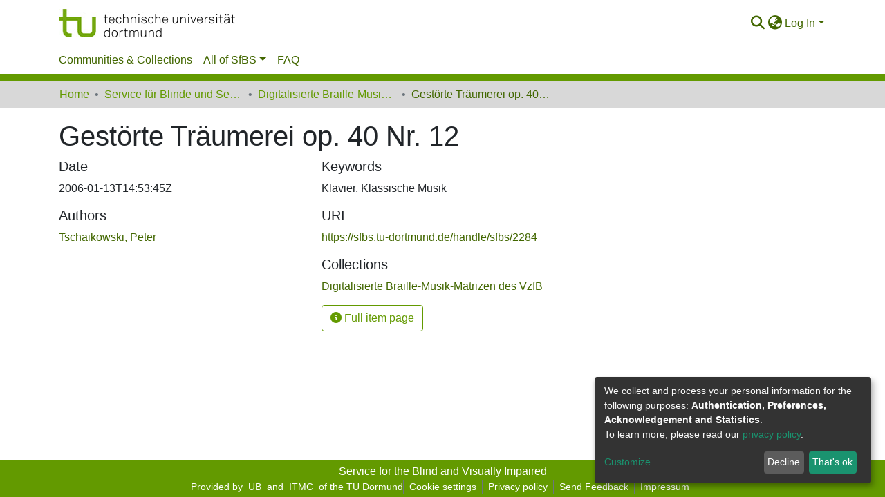

--- FILE ---
content_type: application/javascript; charset=UTF-8
request_url: https://sfbs.tu-dortmund.de/polyfills.2583206b8351234c.js
body_size: 55196
content:
(self.webpackChunkdspace_angular=self.webpackChunkdspace_angular||[]).push([[6429],{72848:(o,d,t)=>{"use strict";t(21926),t(72767),t(12116),t(20802);const s=":";class et extends Error{constructor(v){super(`No translation found for ${Vt(v)}.`),this.parsedMessage=v,this.type="MissingTranslationError"}}const $t=function(c,...v){if($t.translate){const S=$t.translate(c,v);c=S[0],v=S[1]}let p=B(c[0],c.raw[0]);for(let S=1;S<c.length;S++)p+=v[S-1]+B(c[S],c.raw[S]);return p},M=":";function B(c,v){return v.charAt(0)===M?c.substring(function ct(c,v){for(let p=1,S=1;p<c.length;p++,S++)if("\\"===v[S])S++;else if(c[p]===s)return p;throw new Error(`Unterminated $localize metadata block in "${v}".`)}(c,v)+1):c}(()=>typeof globalThis<"u"&&globalThis||typeof global<"u"&&global||typeof window<"u"&&window||typeof self<"u"&&typeof WorkerGlobalScope<"u"&&self instanceof WorkerGlobalScope&&self)().$localize=$t},20802:()=>{var o,d;d=o||(o={}),function(t){var r="object"==typeof global?global:"object"==typeof self?self:"object"==typeof this?this:Function("return this;")(),e=n(d);function n(a,s){return function(i,u){"function"!=typeof a[i]&&Object.defineProperty(a,i,{configurable:!0,writable:!0,value:u}),s&&s(i,u)}}typeof r.Reflect>"u"?r.Reflect=d:e=n(r.Reflect,e),function(t){var r=Object.prototype.hasOwnProperty,e="function"==typeof Symbol,n=e&&typeof Symbol.toPrimitive<"u"?Symbol.toPrimitive:"@@toPrimitive",a=e&&typeof Symbol.iterator<"u"?Symbol.iterator:"@@iterator",s="function"==typeof Object.create,i={__proto__:[]}instanceof Array,u=!s&&!i,l={create:s?function(){return B(Object.create(null))}:i?function(){return B({__proto__:null})}:function(){return B({})},has:u?function(c,v){return r.call(c,v)}:function(c,v){return v in c},get:u?function(c,v){return r.call(c,v)?c[v]:void 0}:function(c,v){return c[v]}},f=Object.getPrototypeOf(Function),h="object"==typeof process&&process.env&&"true"===process.env.REFLECT_METADATA_USE_MAP_POLYFILL,y=h||"function"!=typeof Map||"function"!=typeof Map.prototype.entries?function _t(){var c={},v=[],p=function(){function X(Z,U,k){this._index=0,this._keys=Z,this._values=U,this._selector=k}return X.prototype["@@iterator"]=function(){return this},X.prototype[a]=function(){return this},X.prototype.next=function(){var Z=this._index;if(Z>=0&&Z<this._keys.length){var U=this._selector(this._keys[Z],this._values[Z]);return Z+1>=this._keys.length?(this._index=-1,this._keys=v,this._values=v):this._index++,{value:U,done:!1}}return{value:void 0,done:!0}},X.prototype.throw=function(Z){throw this._index>=0&&(this._index=-1,this._keys=v,this._values=v),Z},X.prototype.return=function(Z){return this._index>=0&&(this._index=-1,this._keys=v,this._values=v),{value:Z,done:!0}},X}();return function(){function X(){this._keys=[],this._values=[],this._cacheKey=c,this._cacheIndex=-2}return Object.defineProperty(X.prototype,"size",{get:function(){return this._keys.length},enumerable:!0,configurable:!0}),X.prototype.has=function(Z){return this._find(Z,!1)>=0},X.prototype.get=function(Z){var U=this._find(Z,!1);return U>=0?this._values[U]:void 0},X.prototype.set=function(Z,U){var k=this._find(Z,!0);return this._values[k]=U,this},X.prototype.delete=function(Z){var U=this._find(Z,!1);if(U>=0){for(var k=this._keys.length,_=U+1;_<k;_++)this._keys[_-1]=this._keys[_],this._values[_-1]=this._values[_];return this._keys.length--,this._values.length--,Z===this._cacheKey&&(this._cacheKey=c,this._cacheIndex=-2),!0}return!1},X.prototype.clear=function(){this._keys.length=0,this._values.length=0,this._cacheKey=c,this._cacheIndex=-2},X.prototype.keys=function(){return new p(this._keys,this._values,S)},X.prototype.values=function(){return new p(this._keys,this._values,N)},X.prototype.entries=function(){return new p(this._keys,this._values,$)},X.prototype["@@iterator"]=function(){return this.entries()},X.prototype[a]=function(){return this.entries()},X.prototype._find=function(Z,U){return this._cacheKey!==Z&&(this._cacheIndex=this._keys.indexOf(this._cacheKey=Z)),this._cacheIndex<0&&U&&(this._cacheIndex=this._keys.length,this._keys.push(Z),this._values.push(void 0)),this._cacheIndex},X}();function S(X,Z){return X}function N(X,Z){return Z}function $(X,Z){return[X,Z]}}():Map,g=h||"function"!=typeof Set||"function"!=typeof Set.prototype.entries?function $t(){return function(){function c(){this._map=new y}return Object.defineProperty(c.prototype,"size",{get:function(){return this._map.size},enumerable:!0,configurable:!0}),c.prototype.has=function(v){return this._map.has(v)},c.prototype.add=function(v){return this._map.set(v,v),this},c.prototype.delete=function(v){return this._map.delete(v)},c.prototype.clear=function(){this._map.clear()},c.prototype.keys=function(){return this._map.keys()},c.prototype.values=function(){return this._map.values()},c.prototype.entries=function(){return this._map.entries()},c.prototype["@@iterator"]=function(){return this.keys()},c.prototype[a]=function(){return this.keys()},c}()}():Set,x=new(h||"function"!=typeof WeakMap?function M(){var c=16,v=l.create(),p=S();return function(){function U(){this._key=S()}return U.prototype.has=function(k){var _=N(k,!1);return void 0!==_&&l.has(_,this._key)},U.prototype.get=function(k){var _=N(k,!1);return void 0!==_?l.get(_,this._key):void 0},U.prototype.set=function(k,_){return N(k,!0)[this._key]=_,this},U.prototype.delete=function(k){var _=N(k,!1);return void 0!==_&&delete _[this._key]},U.prototype.clear=function(){this._key=S()},U}();function S(){var U;do{U="@@WeakMap@@"+Z()}while(l.has(v,U));return v[U]=!0,U}function N(U,k){if(!r.call(U,p)){if(!k)return;Object.defineProperty(U,p,{value:l.create()})}return U[p]}function $(U,k){for(var _=0;_<k;++_)U[_]=255*Math.random()|0;return U}function Z(){var U=function X(U){return"function"==typeof Uint8Array?typeof crypto<"u"?crypto.getRandomValues(new Uint8Array(U)):typeof msCrypto<"u"?msCrypto.getRandomValues(new Uint8Array(U)):$(new Uint8Array(U),U):$(new Array(U),U)}(c);U[6]=79&U[6]|64,U[8]=191&U[8]|128;for(var k="",_=0;_<c;++_){var nt=U[_];(4===_||6===_||8===_)&&(k+="-"),nt<16&&(k+="0"),k+=nt.toString(16).toLowerCase()}return k}}():WeakMap);function K(c,v,p){var S=x.get(c);if(Q(S)){if(!p)return;S=new y,x.set(c,S)}var N=S.get(v);if(Q(N)){if(!p)return;N=new y,S.set(v,N)}return N}function H(c,v,p){if(V(c,v,p))return!0;var N=Jt(v);return!st(N)&&H(c,N,p)}function V(c,v,p){var S=K(v,p,!1);return!Q(S)&&function Ot(c){return!!c}(S.has(c))}function w(c,v,p){if(V(c,v,p))return W(c,v,p);var N=Jt(v);return st(N)?void 0:w(c,N,p)}function W(c,v,p){var S=K(v,p,!1);if(!Q(S))return S.get(c)}function G(c,v,p,S){K(p,S,!0).set(c,v)}function Y(c,v){var p=J(c,v),S=Jt(c);if(null===S)return p;var N=Y(S,v);if(N.length<=0)return p;if(p.length<=0)return N;for(var $=new g,X=[],Z=0,U=p;Z<U.length;Z++)$.has(k=U[Z])||($.add(k),X.push(k));for(var nt=0,gt=N;nt<gt.length;nt++){var k;$.has(k=gt[nt])||($.add(k),X.push(k))}return X}function J(c,v){var p=[],S=K(c,v,!1);if(Q(S))return p;for(var $=function Ft(c){var v=Ct(c,a);if(!yt(v))throw new TypeError;var p=v.call(c);if(!rt(p))throw new TypeError;return p}(S.keys()),X=0;;){var Z=jt($);if(!Z)return p.length=X,p;var U=Vt(Z);try{p[X]=U}catch(k){try{Rt($)}finally{throw k}}X++}}function tt(c){if(null===c)return 1;switch(typeof c){case"undefined":return 0;case"boolean":return 2;case"string":return 3;case"symbol":return 4;case"number":return 5;case"object":return null===c?1:6;default:return 6}}function Q(c){return void 0===c}function st(c){return null===c}function rt(c){return"object"==typeof c?null!==c:"function"==typeof c}function ft(c,v){switch(tt(c)){case 0:case 1:case 2:case 3:case 4:case 5:return c}var p=3===v?"string":5===v?"number":"default",S=Ct(c,n);if(void 0!==S){var N=S.call(c,p);if(rt(N))throw new TypeError;return N}return function Tt(c,v){if("string"===v){var p=c.toString;if(yt(p)&&!rt(S=p.call(c)))return S;if(yt(N=c.valueOf)&&!rt(S=N.call(c)))return S}else{var N;if(yt(N=c.valueOf)&&!rt(S=N.call(c)))return S;var S,$=c.toString;if(yt($)&&!rt(S=$.call(c)))return S}throw new TypeError}(c,"default"===p?"number":p)}function ct(c){var v=ft(c,3);return function ut(c){return"symbol"==typeof c}(v)?v:function It(c){return""+c}(v)}function et(c){return Array.isArray?Array.isArray(c):c instanceof Object?c instanceof Array:"[object Array]"===Object.prototype.toString.call(c)}function yt(c){return"function"==typeof c}function St(c){return"function"==typeof c}function Ct(c,v){var p=c[v];if(null!=p){if(!yt(p))throw new TypeError;return p}}function Vt(c){return c.value}function jt(c){var v=c.next();return!v.done&&v}function Rt(c){var v=c.return;v&&v.call(c)}function Jt(c){var v=Object.getPrototypeOf(c);if("function"!=typeof c||c===f||v!==f)return v;var p=c.prototype,S=p&&Object.getPrototypeOf(p);if(null==S||S===Object.prototype)return v;var N=S.constructor;return"function"!=typeof N||N===c?v:N}function B(c){return c.__=void 0,delete c.__,c}t("decorate",function m(c,v,p,S){if(Q(p)){if(!et(c))throw new TypeError;if(!St(v))throw new TypeError;return function F(c,v){for(var p=c.length-1;p>=0;--p){var N=(0,c[p])(v);if(!Q(N)&&!st(N)){if(!St(N))throw new TypeError;v=N}}return v}(c,v)}if(!et(c))throw new TypeError;if(!rt(v))throw new TypeError;if(!rt(S)&&!Q(S)&&!st(S))throw new TypeError;return st(S)&&(S=void 0),function b(c,v,p,S){for(var N=c.length-1;N>=0;--N){var X=(0,c[N])(v,p,S);if(!Q(X)&&!st(X)){if(!rt(X))throw new TypeError;S=X}}return S}(c,v,p=ct(p),S)}),t("metadata",function T(c,v){return function p(S,N){if(!rt(S))throw new TypeError;if(!Q(N)&&!function Nt(c){switch(tt(c)){case 3:case 4:return!0;default:return!1}}(N))throw new TypeError;G(c,v,S,N)}}),t("defineMetadata",function I(c,v,p,S){if(!rt(p))throw new TypeError;return Q(S)||(S=ct(S)),G(c,v,p,S)}),t("hasMetadata",function R(c,v,p){if(!rt(v))throw new TypeError;return Q(p)||(p=ct(p)),H(c,v,p)}),t("hasOwnMetadata",function O(c,v,p){if(!rt(v))throw new TypeError;return Q(p)||(p=ct(p)),V(c,v,p)}),t("getMetadata",function C(c,v,p){if(!rt(v))throw new TypeError;return Q(p)||(p=ct(p)),w(c,v,p)}),t("getOwnMetadata",function A(c,v,p){if(!rt(v))throw new TypeError;return Q(p)||(p=ct(p)),W(c,v,p)}),t("getMetadataKeys",function P(c,v){if(!rt(c))throw new TypeError;return Q(v)||(v=ct(v)),Y(c,v)}),t("getOwnMetadataKeys",function D(c,v){if(!rt(c))throw new TypeError;return Q(v)||(v=ct(v)),J(c,v)}),t("deleteMetadata",function j(c,v,p){if(!rt(v))throw new TypeError;Q(p)||(p=ct(p));var S=K(v,p,!1);if(Q(S)||!S.delete(c))return!1;if(S.size>0)return!0;var N=x.get(v);return N.delete(p),N.size>0||x.delete(v),!0})}(e)}()},12116:()=>{"use strict";!function(M){const B=M.performance;function c(Kt){B&&B.mark&&B.mark(Kt)}function v(Kt,pt){B&&B.measure&&B.measure(Kt,pt)}c("Zone");const p=M.__Zone_symbol_prefix||"__zone_symbol__";function S(Kt){return p+Kt}const N=!0===M[S("forceDuplicateZoneCheck")];if(M.Zone){if(N||"function"!=typeof M.Zone.__symbol__)throw new Error("Zone already loaded.");return M.Zone}let $=(()=>{class Kt{constructor(L,z){this._parent=L,this._name=z?z.name||"unnamed":"<root>",this._properties=z&&z.properties||{},this._zoneDelegate=new Z(this,this._parent&&this._parent._zoneDelegate,z)}static assertZonePatched(){if(M.Promise!==or.ZoneAwarePromise)throw new Error("Zone.js has detected that ZoneAwarePromise `(window|global).Promise` has been overwritten.\nMost likely cause is that a Promise polyfill has been loaded after Zone.js (Polyfilling Promise api is not necessary when zone.js is loaded. If you must load one, do so before loading zone.js.)")}static get root(){let L=Kt.current;for(;L.parent;)L=L.parent;return L}static get current(){return kt.zone}static get currentTask(){return ar}static __load_patch(L,z,At=!1){if(or.hasOwnProperty(L)){if(!At&&N)throw Error("Already loaded patch: "+L)}else if(!M["__Zone_disable_"+L]){const Lt="Zone:"+L;c(Lt),or[L]=z(M,Kt,tr),v(Lt,Lt)}}get parent(){return this._parent}get name(){return this._name}get(L){const z=this.getZoneWith(L);if(z)return z._properties[L]}getZoneWith(L){let z=this;for(;z;){if(z._properties.hasOwnProperty(L))return z;z=z._parent}return null}fork(L){if(!L)throw new Error("ZoneSpec required!");return this._zoneDelegate.fork(this,L)}wrap(L,z){if("function"!=typeof L)throw new Error("Expecting function got: "+L);const At=this._zoneDelegate.intercept(this,L,z),Lt=this;return function(){return Lt.runGuarded(At,this,arguments,z)}}run(L,z,At,Lt){kt={parent:kt,zone:this};try{return this._zoneDelegate.invoke(this,L,z,At,Lt)}finally{kt=kt.parent}}runGuarded(L,z=null,At,Lt){kt={parent:kt,zone:this};try{try{return this._zoneDelegate.invoke(this,L,z,At,Lt)}catch(rr){if(this._zoneDelegate.handleError(this,rr))throw rr}}finally{kt=kt.parent}}runTask(L,z,At){if(L.zone!=this)throw new Error("A task can only be run in the zone of creation! (Creation: "+(L.zone||Qt).name+"; Execution: "+this.name+")");if(L.state===Ut&&(L.type===er||L.type===Dt))return;const Lt=L.state!=Et;Lt&&L._transitionTo(Et,Zt),L.runCount++;const rr=ar;ar=L,kt={parent:kt,zone:this};try{L.type==Dt&&L.data&&!L.data.isPeriodic&&(L.cancelFn=void 0);try{return this._zoneDelegate.invokeTask(this,L,z,At)}catch(at){if(this._zoneDelegate.handleError(this,at))throw at}}finally{L.state!==Ut&&L.state!==dt&&(L.type==er||L.data&&L.data.isPeriodic?Lt&&L._transitionTo(Zt,Et):(L.runCount=0,this._updateTaskCount(L,-1),Lt&&L._transitionTo(Ut,Et,Ut))),kt=kt.parent,ar=rr}}scheduleTask(L){if(L.zone&&L.zone!==this){let At=this;for(;At;){if(At===L.zone)throw Error(`can not reschedule task to ${this.name} which is descendants of the original zone ${L.zone.name}`);At=At.parent}}L._transitionTo(zt,Ut);const z=[];L._zoneDelegates=z,L._zone=this;try{L=this._zoneDelegate.scheduleTask(this,L)}catch(At){throw L._transitionTo(dt,zt,Ut),this._zoneDelegate.handleError(this,At),At}return L._zoneDelegates===z&&this._updateTaskCount(L,1),L.state==zt&&L._transitionTo(Zt,zt),L}scheduleMicroTask(L,z,At,Lt){return this.scheduleTask(new U(Ht,L,z,At,Lt,void 0))}scheduleMacroTask(L,z,At,Lt,rr){return this.scheduleTask(new U(Dt,L,z,At,Lt,rr))}scheduleEventTask(L,z,At,Lt,rr){return this.scheduleTask(new U(er,L,z,At,Lt,rr))}cancelTask(L){if(L.zone!=this)throw new Error("A task can only be cancelled in the zone of creation! (Creation: "+(L.zone||Qt).name+"; Execution: "+this.name+")");L._transitionTo(Yt,Zt,Et);try{this._zoneDelegate.cancelTask(this,L)}catch(z){throw L._transitionTo(dt,Yt),this._zoneDelegate.handleError(this,z),z}return this._updateTaskCount(L,-1),L._transitionTo(Ut,Yt),L.runCount=0,L}_updateTaskCount(L,z){const At=L._zoneDelegates;-1==z&&(L._zoneDelegates=null);for(let Lt=0;Lt<At.length;Lt++)At[Lt]._updateTaskCount(L.type,z)}}return Kt.__symbol__=S,Kt})();const X={name:"",onHasTask:(Kt,pt,L,z)=>Kt.hasTask(L,z),onScheduleTask:(Kt,pt,L,z)=>Kt.scheduleTask(L,z),onInvokeTask:(Kt,pt,L,z,At,Lt)=>Kt.invokeTask(L,z,At,Lt),onCancelTask:(Kt,pt,L,z)=>Kt.cancelTask(L,z)};class Z{constructor(pt,L,z){this._taskCounts={microTask:0,macroTask:0,eventTask:0},this.zone=pt,this._parentDelegate=L,this._forkZS=z&&(z&&z.onFork?z:L._forkZS),this._forkDlgt=z&&(z.onFork?L:L._forkDlgt),this._forkCurrZone=z&&(z.onFork?this.zone:L._forkCurrZone),this._interceptZS=z&&(z.onIntercept?z:L._interceptZS),this._interceptDlgt=z&&(z.onIntercept?L:L._interceptDlgt),this._interceptCurrZone=z&&(z.onIntercept?this.zone:L._interceptCurrZone),this._invokeZS=z&&(z.onInvoke?z:L._invokeZS),this._invokeDlgt=z&&(z.onInvoke?L:L._invokeDlgt),this._invokeCurrZone=z&&(z.onInvoke?this.zone:L._invokeCurrZone),this._handleErrorZS=z&&(z.onHandleError?z:L._handleErrorZS),this._handleErrorDlgt=z&&(z.onHandleError?L:L._handleErrorDlgt),this._handleErrorCurrZone=z&&(z.onHandleError?this.zone:L._handleErrorCurrZone),this._scheduleTaskZS=z&&(z.onScheduleTask?z:L._scheduleTaskZS),this._scheduleTaskDlgt=z&&(z.onScheduleTask?L:L._scheduleTaskDlgt),this._scheduleTaskCurrZone=z&&(z.onScheduleTask?this.zone:L._scheduleTaskCurrZone),this._invokeTaskZS=z&&(z.onInvokeTask?z:L._invokeTaskZS),this._invokeTaskDlgt=z&&(z.onInvokeTask?L:L._invokeTaskDlgt),this._invokeTaskCurrZone=z&&(z.onInvokeTask?this.zone:L._invokeTaskCurrZone),this._cancelTaskZS=z&&(z.onCancelTask?z:L._cancelTaskZS),this._cancelTaskDlgt=z&&(z.onCancelTask?L:L._cancelTaskDlgt),this._cancelTaskCurrZone=z&&(z.onCancelTask?this.zone:L._cancelTaskCurrZone),this._hasTaskZS=null,this._hasTaskDlgt=null,this._hasTaskDlgtOwner=null,this._hasTaskCurrZone=null;const At=z&&z.onHasTask;(At||L&&L._hasTaskZS)&&(this._hasTaskZS=At?z:X,this._hasTaskDlgt=L,this._hasTaskDlgtOwner=this,this._hasTaskCurrZone=pt,z.onScheduleTask||(this._scheduleTaskZS=X,this._scheduleTaskDlgt=L,this._scheduleTaskCurrZone=this.zone),z.onInvokeTask||(this._invokeTaskZS=X,this._invokeTaskDlgt=L,this._invokeTaskCurrZone=this.zone),z.onCancelTask||(this._cancelTaskZS=X,this._cancelTaskDlgt=L,this._cancelTaskCurrZone=this.zone))}fork(pt,L){return this._forkZS?this._forkZS.onFork(this._forkDlgt,this.zone,pt,L):new $(pt,L)}intercept(pt,L,z){return this._interceptZS?this._interceptZS.onIntercept(this._interceptDlgt,this._interceptCurrZone,pt,L,z):L}invoke(pt,L,z,At,Lt){return this._invokeZS?this._invokeZS.onInvoke(this._invokeDlgt,this._invokeCurrZone,pt,L,z,At,Lt):L.apply(z,At)}handleError(pt,L){return!this._handleErrorZS||this._handleErrorZS.onHandleError(this._handleErrorDlgt,this._handleErrorCurrZone,pt,L)}scheduleTask(pt,L){let z=L;if(this._scheduleTaskZS)this._hasTaskZS&&z._zoneDelegates.push(this._hasTaskDlgtOwner),z=this._scheduleTaskZS.onScheduleTask(this._scheduleTaskDlgt,this._scheduleTaskCurrZone,pt,L),z||(z=L);else if(L.scheduleFn)L.scheduleFn(L);else{if(L.type!=Ht)throw new Error("Task is missing scheduleFn.");vt(L)}return z}invokeTask(pt,L,z,At){return this._invokeTaskZS?this._invokeTaskZS.onInvokeTask(this._invokeTaskDlgt,this._invokeTaskCurrZone,pt,L,z,At):L.callback.apply(z,At)}cancelTask(pt,L){let z;if(this._cancelTaskZS)z=this._cancelTaskZS.onCancelTask(this._cancelTaskDlgt,this._cancelTaskCurrZone,pt,L);else{if(!L.cancelFn)throw Error("Task is not cancelable");z=L.cancelFn(L)}return z}hasTask(pt,L){try{this._hasTaskZS&&this._hasTaskZS.onHasTask(this._hasTaskDlgt,this._hasTaskCurrZone,pt,L)}catch(z){this.handleError(pt,z)}}_updateTaskCount(pt,L){const z=this._taskCounts,At=z[pt],Lt=z[pt]=At+L;if(Lt<0)throw new Error("More tasks executed then were scheduled.");0!=At&&0!=Lt||this.hasTask(this.zone,{microTask:z.microTask>0,macroTask:z.macroTask>0,eventTask:z.eventTask>0,change:pt})}}class U{constructor(pt,L,z,At,Lt,rr){if(this._zone=null,this.runCount=0,this._zoneDelegates=null,this._state="notScheduled",this.type=pt,this.source=L,this.data=At,this.scheduleFn=Lt,this.cancelFn=rr,!z)throw new Error("callback is not defined");this.callback=z;const at=this;this.invoke=pt===er&&At&&At.useG?U.invokeTask:function(){return U.invokeTask.call(M,at,this,arguments)}}static invokeTask(pt,L,z){pt||(pt=this),nr++;try{return pt.runCount++,pt.zone.runTask(pt,L,z)}finally{1==nr&&lt(),nr--}}get zone(){return this._zone}get state(){return this._state}cancelScheduleRequest(){this._transitionTo(Ut,zt)}_transitionTo(pt,L,z){if(this._state!==L&&this._state!==z)throw new Error(`${this.type} '${this.source}': can not transition to '${pt}', expecting state '${L}'${z?" or '"+z+"'":""}, was '${this._state}'.`);this._state=pt,pt==Ut&&(this._zoneDelegates=null)}toString(){return this.data&&typeof this.data.handleId<"u"?this.data.handleId.toString():Object.prototype.toString.call(this)}toJSON(){return{type:this.type,state:this.state,source:this.source,zone:this.zone.name,runCount:this.runCount}}}const k=S("setTimeout"),_=S("Promise"),nt=S("then");let Mt,gt=[],ht=!1;function Wt(Kt){if(Mt||M[_]&&(Mt=M[_].resolve(0)),Mt){let pt=Mt[nt];pt||(pt=Mt.then),pt.call(Mt,Kt)}else M[k](Kt,0)}function vt(Kt){0===nr&&0===gt.length&&Wt(lt),Kt&&gt.push(Kt)}function lt(){if(!ht){for(ht=!0;gt.length;){const Kt=gt;gt=[];for(let pt=0;pt<Kt.length;pt++){const L=Kt[pt];try{L.zone.runTask(L,null,null)}catch(z){tr.onUnhandledError(z)}}}tr.microtaskDrainDone(),ht=!1}}const Qt={name:"NO ZONE"},Ut="notScheduled",zt="scheduling",Zt="scheduled",Et="running",Yt="canceling",dt="unknown",Ht="microTask",Dt="macroTask",er="eventTask",or={},tr={symbol:S,currentZoneFrame:()=>kt,onUnhandledError:qt,microtaskDrainDone:qt,scheduleMicroTask:vt,showUncaughtError:()=>!$[S("ignoreConsoleErrorUncaughtError")],patchEventTarget:()=>[],patchOnProperties:qt,patchMethod:()=>qt,bindArguments:()=>[],patchThen:()=>qt,patchMacroTask:()=>qt,patchEventPrototype:()=>qt,isIEOrEdge:()=>!1,getGlobalObjects:()=>{},ObjectDefineProperty:()=>qt,ObjectGetOwnPropertyDescriptor:()=>{},ObjectCreate:()=>{},ArraySlice:()=>[],patchClass:()=>qt,wrapWithCurrentZone:()=>qt,filterProperties:()=>[],attachOriginToPatched:()=>qt,_redefineProperty:()=>qt,patchCallbacks:()=>qt,nativeScheduleMicroTask:Wt};let kt={parent:null,zone:new $(null,null)},ar=null,nr=0;function qt(){}v("Zone","Zone"),M.Zone=$}(typeof window<"u"&&window||typeof self<"u"&&self||global);const o=Object.getOwnPropertyDescriptor,d=Object.defineProperty,t=Object.getPrototypeOf,r=Object.create,e=Array.prototype.slice,n="addEventListener",a="removeEventListener",s=Zone.__symbol__(n),i=Zone.__symbol__(a),u="true",l="false",f=Zone.__symbol__("");function h(M,B){return Zone.current.wrap(M,B)}function y(M,B,c,v,p){return Zone.current.scheduleMacroTask(M,B,c,v,p)}const g=Zone.__symbol__,E=typeof window<"u",x=E?window:void 0,m=E&&x||"object"==typeof self&&self||global,T="removeAttribute";function I(M,B){for(let c=M.length-1;c>=0;c--)"function"==typeof M[c]&&(M[c]=h(M[c],B+"_"+c));return M}function O(M){return!M||!1!==M.writable&&!("function"==typeof M.get&&typeof M.set>"u")}const C=typeof WorkerGlobalScope<"u"&&self instanceof WorkerGlobalScope,A=!("nw"in m)&&typeof m.process<"u"&&"[object process]"==={}.toString.call(m.process),P=!A&&!C&&!(!E||!x.HTMLElement),D=typeof m.process<"u"&&"[object process]"==={}.toString.call(m.process)&&!C&&!(!E||!x.HTMLElement),j={},F=function(M){if(!(M=M||m.event))return;let B=j[M.type];B||(B=j[M.type]=g("ON_PROPERTY"+M.type));const c=this||M.target||m,v=c[B];let p;return P&&c===x&&"error"===M.type?(p=v&&v.call(this,M.message,M.filename,M.lineno,M.colno,M.error),!0===p&&M.preventDefault()):(p=v&&v.apply(this,arguments),null!=p&&!p&&M.preventDefault()),p};function b(M,B,c){let v=o(M,B);if(!v&&c&&o(c,B)&&(v={enumerable:!0,configurable:!0}),!v||!v.configurable)return;const p=g("on"+B+"patched");if(M.hasOwnProperty(p)&&M[p])return;delete v.writable,delete v.value;const S=v.get,N=v.set,$=B.slice(2);let X=j[$];X||(X=j[$]=g("ON_PROPERTY"+$)),v.set=function(Z){let U=this;!U&&M===m&&(U=m),U&&("function"==typeof U[X]&&U.removeEventListener($,F),N&&N.call(U,null),U[X]=Z,"function"==typeof Z&&U.addEventListener($,F,!1))},v.get=function(){let Z=this;if(!Z&&M===m&&(Z=m),!Z)return null;const U=Z[X];if(U)return U;if(S){let k=S.call(this);if(k)return v.set.call(this,k),"function"==typeof Z[T]&&Z.removeAttribute(B),k}return null},d(M,B,v),M[p]=!0}function K(M,B,c){if(B)for(let v=0;v<B.length;v++)b(M,"on"+B[v],c);else{const v=[];for(const p in M)"on"==p.slice(0,2)&&v.push(p);for(let p=0;p<v.length;p++)b(M,v[p],c)}}const H=g("originalInstance");function V(M){const B=m[M];if(!B)return;m[g(M)]=B,m[M]=function(){const p=I(arguments,M);switch(p.length){case 0:this[H]=new B;break;case 1:this[H]=new B(p[0]);break;case 2:this[H]=new B(p[0],p[1]);break;case 3:this[H]=new B(p[0],p[1],p[2]);break;case 4:this[H]=new B(p[0],p[1],p[2],p[3]);break;default:throw new Error("Arg list too long.")}},G(m[M],B);const c=new B(function(){});let v;for(v in c)"XMLHttpRequest"===M&&"responseBlob"===v||function(p){"function"==typeof c[p]?m[M].prototype[p]=function(){return this[H][p].apply(this[H],arguments)}:d(m[M].prototype,p,{set:function(S){"function"==typeof S?(this[H][p]=h(S,M+"."+p),G(this[H][p],S)):this[H][p]=S},get:function(){return this[H][p]}})}(v);for(v in B)"prototype"!==v&&B.hasOwnProperty(v)&&(m[M][v]=B[v])}function w(M,B,c){let v=M;for(;v&&!v.hasOwnProperty(B);)v=t(v);!v&&M[B]&&(v=M);const p=g(B);let S=null;if(v&&(!(S=v[p])||!v.hasOwnProperty(p))&&(S=v[p]=v[B],O(v&&o(v,B)))){const $=c(S,p,B);v[B]=function(){return $(this,arguments)},G(v[B],S)}return S}function W(M,B,c){let v=null;function p(S){const N=S.data;return N.args[N.cbIdx]=function(){S.invoke.apply(this,arguments)},v.apply(N.target,N.args),S}v=w(M,B,S=>function(N,$){const X=c(N,$);return X.cbIdx>=0&&"function"==typeof $[X.cbIdx]?y(X.name,$[X.cbIdx],X,p):S.apply(N,$)})}function G(M,B){M[g("OriginalDelegate")]=B}let Y=!1,J=!1;function Q(){if(Y)return J;Y=!0;try{const M=x.navigator.userAgent;(-1!==M.indexOf("MSIE ")||-1!==M.indexOf("Trident/")||-1!==M.indexOf("Edge/"))&&(J=!0)}catch{}return J}Zone.__load_patch("ZoneAwarePromise",(M,B,c)=>{const v=Object.getOwnPropertyDescriptor,p=Object.defineProperty,N=c.symbol,$=[],X=!0===M[N("DISABLE_WRAPPING_UNCAUGHT_PROMISE_REJECTION")],Z=N("Promise"),U=N("then"),k="__creationTrace__";c.onUnhandledError=at=>{if(c.showUncaughtError()){const ot=at&&at.rejection;ot?console.error("Unhandled Promise rejection:",ot instanceof Error?ot.message:ot,"; Zone:",at.zone.name,"; Task:",at.task&&at.task.source,"; Value:",ot,ot instanceof Error?ot.stack:void 0):console.error(at)}},c.microtaskDrainDone=()=>{for(;$.length;){const at=$.shift();try{at.zone.runGuarded(()=>{throw at.throwOriginal?at.rejection:at})}catch(ot){nt(ot)}}};const _=N("unhandledPromiseRejectionHandler");function nt(at){c.onUnhandledError(at);try{const ot=B[_];"function"==typeof ot&&ot.call(this,at)}catch{}}function gt(at){return at&&at.then}function ht(at){return at}function Mt(at){return L.reject(at)}const Wt=N("state"),vt=N("value"),lt=N("finally"),Qt=N("parentPromiseValue"),Ut=N("parentPromiseState"),zt="Promise.then",Zt=null,Et=!0,Yt=!1,dt=0;function Ht(at,ot){return q=>{try{tr(at,ot,q)}catch(it){tr(at,!1,it)}}}const Dt=function(){let at=!1;return function(q){return function(){at||(at=!0,q.apply(null,arguments))}}},er="Promise resolved with itself",or=N("currentTaskTrace");function tr(at,ot,q){const it=Dt();if(at===q)throw new TypeError(er);if(at[Wt]===Zt){let xt=null;try{("object"==typeof q||"function"==typeof q)&&(xt=q&&q.then)}catch(Pt){return it(()=>{tr(at,!1,Pt)})(),at}if(ot!==Yt&&q instanceof L&&q.hasOwnProperty(Wt)&&q.hasOwnProperty(vt)&&q[Wt]!==Zt)ar(q),tr(at,q[Wt],q[vt]);else if(ot!==Yt&&"function"==typeof xt)try{xt.call(q,it(Ht(at,ot)),it(Ht(at,!1)))}catch(Pt){it(()=>{tr(at,!1,Pt)})()}else{at[Wt]=ot;const Pt=at[vt];if(at[vt]=q,at[lt]===lt&&ot===Et&&(at[Wt]=at[Ut],at[vt]=at[Qt]),ot===Yt&&q instanceof Error){const mt=B.currentTask&&B.currentTask.data&&B.currentTask.data[k];mt&&p(q,or,{configurable:!0,enumerable:!1,writable:!0,value:mt})}for(let mt=0;mt<Pt.length;)nr(at,Pt[mt++],Pt[mt++],Pt[mt++],Pt[mt++]);if(0==Pt.length&&ot==Yt){at[Wt]=dt;let mt=q;try{throw new Error("Uncaught (in promise): "+function S(at){return at&&at.toString===Object.prototype.toString?(at.constructor&&at.constructor.name||"")+": "+JSON.stringify(at):at?at.toString():Object.prototype.toString.call(at)}(q)+(q&&q.stack?"\n"+q.stack:""))}catch(Bt){mt=Bt}X&&(mt.throwOriginal=!0),mt.rejection=q,mt.promise=at,mt.zone=B.current,mt.task=B.currentTask,$.push(mt),c.scheduleMicroTask()}}}return at}const kt=N("rejectionHandledHandler");function ar(at){if(at[Wt]===dt){try{const ot=B[kt];ot&&"function"==typeof ot&&ot.call(this,{rejection:at[vt],promise:at})}catch{}at[Wt]=Yt;for(let ot=0;ot<$.length;ot++)at===$[ot].promise&&$.splice(ot,1)}}function nr(at,ot,q,it,xt){ar(at);const Pt=at[Wt],mt=Pt?"function"==typeof it?it:ht:"function"==typeof xt?xt:Mt;ot.scheduleMicroTask(zt,()=>{try{const Bt=at[vt],bt=!!q&&lt===q[lt];bt&&(q[Qt]=Bt,q[Ut]=Pt);const Gt=ot.run(mt,void 0,bt&&mt!==Mt&&mt!==ht?[]:[Bt]);tr(q,!0,Gt)}catch(Bt){tr(q,!1,Bt)}},q)}const Kt=function(){},pt=M.AggregateError;class L{static toString(){return"function ZoneAwarePromise() { [native code] }"}static resolve(ot){return tr(new this(null),Et,ot)}static reject(ot){return tr(new this(null),Yt,ot)}static any(ot){if(!ot||"function"!=typeof ot[Symbol.iterator])return Promise.reject(new pt([],"All promises were rejected"));const q=[];let it=0;try{for(let mt of ot)it++,q.push(L.resolve(mt))}catch{return Promise.reject(new pt([],"All promises were rejected"))}if(0===it)return Promise.reject(new pt([],"All promises were rejected"));let xt=!1;const Pt=[];return new L((mt,Bt)=>{for(let bt=0;bt<q.length;bt++)q[bt].then(Gt=>{xt||(xt=!0,mt(Gt))},Gt=>{Pt.push(Gt),it--,0===it&&(xt=!0,Bt(new pt(Pt,"All promises were rejected")))})})}static race(ot){let q,it,xt=new this((Bt,bt)=>{q=Bt,it=bt});function Pt(Bt){q(Bt)}function mt(Bt){it(Bt)}for(let Bt of ot)gt(Bt)||(Bt=this.resolve(Bt)),Bt.then(Pt,mt);return xt}static all(ot){return L.allWithCallback(ot)}static allSettled(ot){return(this&&this.prototype instanceof L?this:L).allWithCallback(ot,{thenCallback:it=>({status:"fulfilled",value:it}),errorCallback:it=>({status:"rejected",reason:it})})}static allWithCallback(ot,q){let it,xt,Pt=new this((Gt,wt)=>{it=Gt,xt=wt}),mt=2,Bt=0;const bt=[];for(let Gt of ot){gt(Gt)||(Gt=this.resolve(Gt));const wt=Bt;try{Gt.then(Xt=>{bt[wt]=q?q.thenCallback(Xt):Xt,mt--,0===mt&&it(bt)},Xt=>{q?(bt[wt]=q.errorCallback(Xt),mt--,0===mt&&it(bt)):xt(Xt)})}catch(Xt){xt(Xt)}mt++,Bt++}return mt-=2,0===mt&&it(bt),Pt}constructor(ot){const q=this;if(!(q instanceof L))throw new Error("Must be an instanceof Promise.");q[Wt]=Zt,q[vt]=[];try{const it=Dt();ot&&ot(it(Ht(q,Et)),it(Ht(q,Yt)))}catch(it){tr(q,!1,it)}}get[Symbol.toStringTag](){return"Promise"}get[Symbol.species](){return L}then(ot,q){var it;let xt=null===(it=this.constructor)||void 0===it?void 0:it[Symbol.species];(!xt||"function"!=typeof xt)&&(xt=this.constructor||L);const Pt=new xt(Kt),mt=B.current;return this[Wt]==Zt?this[vt].push(mt,Pt,ot,q):nr(this,mt,Pt,ot,q),Pt}catch(ot){return this.then(null,ot)}finally(ot){var q;let it=null===(q=this.constructor)||void 0===q?void 0:q[Symbol.species];(!it||"function"!=typeof it)&&(it=L);const xt=new it(Kt);xt[lt]=lt;const Pt=B.current;return this[Wt]==Zt?this[vt].push(Pt,xt,ot,ot):nr(this,Pt,xt,ot,ot),xt}}L.resolve=L.resolve,L.reject=L.reject,L.race=L.race,L.all=L.all;const z=M[Z]=M.Promise;M.Promise=L;const At=N("thenPatched");function Lt(at){const ot=at.prototype,q=v(ot,"then");if(q&&(!1===q.writable||!q.configurable))return;const it=ot.then;ot[U]=it,at.prototype.then=function(xt,Pt){return new L((Bt,bt)=>{it.call(this,Bt,bt)}).then(xt,Pt)},at[At]=!0}return c.patchThen=Lt,z&&(Lt(z),w(M,"fetch",at=>function rr(at){return function(ot,q){let it=at.apply(ot,q);if(it instanceof L)return it;let xt=it.constructor;return xt[At]||Lt(xt),it}}(at))),Promise[B.__symbol__("uncaughtPromiseErrors")]=$,L}),Zone.__load_patch("toString",M=>{const B=Function.prototype.toString,c=g("OriginalDelegate"),v=g("Promise"),p=g("Error"),S=function(){if("function"==typeof this){const Z=this[c];if(Z)return"function"==typeof Z?B.call(Z):Object.prototype.toString.call(Z);if(this===Promise){const U=M[v];if(U)return B.call(U)}if(this===Error){const U=M[p];if(U)return B.call(U)}}return B.call(this)};S[c]=B,Function.prototype.toString=S;const N=Object.prototype.toString;Object.prototype.toString=function(){return"function"==typeof Promise&&this instanceof Promise?"[object Promise]":N.call(this)}});let st=!1;if(typeof window<"u")try{const M=Object.defineProperty({},"passive",{get:function(){st=!0}});window.addEventListener("test",M,M),window.removeEventListener("test",M,M)}catch{st=!1}const ut={useG:!0},rt={},ft={},Tt=new RegExp("^"+f+"(\\w+)(true|false)$"),Ot=g("propagationStopped");function It(M,B){const c=(B?B(M):M)+l,v=(B?B(M):M)+u,p=f+c,S=f+v;rt[M]={},rt[M][l]=p,rt[M][u]=S}function ct(M,B,c,v){const p=v&&v.add||n,S=v&&v.rm||a,N=v&&v.listeners||"eventListeners",$=v&&v.rmAll||"removeAllListeners",X=g(p),Z="."+p+":",U="prependListener",k="."+U+":",_=function(vt,lt,Qt){if(vt.isRemoved)return;const Ut=vt.callback;let zt;"object"==typeof Ut&&Ut.handleEvent&&(vt.callback=Et=>Ut.handleEvent(Et),vt.originalDelegate=Ut);try{vt.invoke(vt,lt,[Qt])}catch(Et){zt=Et}const Zt=vt.options;return Zt&&"object"==typeof Zt&&Zt.once&&lt[S].call(lt,Qt.type,vt.originalDelegate?vt.originalDelegate:vt.callback,Zt),zt};function nt(vt,lt,Qt){if(!(lt=lt||M.event))return;const Ut=vt||lt.target||M,zt=Ut[rt[lt.type][Qt?u:l]];if(zt){const Zt=[];if(1===zt.length){const Et=_(zt[0],Ut,lt);Et&&Zt.push(Et)}else{const Et=zt.slice();for(let Yt=0;Yt<Et.length&&(!lt||!0!==lt[Ot]);Yt++){const dt=_(Et[Yt],Ut,lt);dt&&Zt.push(dt)}}if(1===Zt.length)throw Zt[0];for(let Et=0;Et<Zt.length;Et++){const Yt=Zt[Et];B.nativeScheduleMicroTask(()=>{throw Yt})}}}const gt=function(vt){return nt(this,vt,!1)},ht=function(vt){return nt(this,vt,!0)};function Mt(vt,lt){if(!vt)return!1;let Qt=!0;lt&&void 0!==lt.useG&&(Qt=lt.useG);const Ut=lt&&lt.vh;let zt=!0;lt&&void 0!==lt.chkDup&&(zt=lt.chkDup);let Zt=!1;lt&&void 0!==lt.rt&&(Zt=lt.rt);let Et=vt;for(;Et&&!Et.hasOwnProperty(p);)Et=t(Et);if(!Et&&vt[p]&&(Et=vt),!Et||Et[X])return!1;const Yt=lt&&lt.eventNameToString,dt={},Ht=Et[X]=Et[p],Dt=Et[g(S)]=Et[S],er=Et[g(N)]=Et[N],or=Et[g($)]=Et[$];let tr;lt&&lt.prepend&&(tr=Et[g(lt.prepend)]=Et[lt.prepend]);const L=Qt?function(q){if(!dt.isExisting)return Ht.call(dt.target,dt.eventName,dt.capture?ht:gt,dt.options)}:function(q){return Ht.call(dt.target,dt.eventName,q.invoke,dt.options)},z=Qt?function(q){if(!q.isRemoved){const it=rt[q.eventName];let xt;it&&(xt=it[q.capture?u:l]);const Pt=xt&&q.target[xt];if(Pt)for(let mt=0;mt<Pt.length;mt++)if(Pt[mt]===q){Pt.splice(mt,1),q.isRemoved=!0,0===Pt.length&&(q.allRemoved=!0,q.target[xt]=null);break}}if(q.allRemoved)return Dt.call(q.target,q.eventName,q.capture?ht:gt,q.options)}:function(q){return Dt.call(q.target,q.eventName,q.invoke,q.options)},Lt=lt&&lt.diff?lt.diff:function(q,it){const xt=typeof it;return"function"===xt&&q.callback===it||"object"===xt&&q.originalDelegate===it},rr=Zone[g("UNPATCHED_EVENTS")],at=M[g("PASSIVE_EVENTS")],ot=function(q,it,xt,Pt,mt=!1,Bt=!1){return function(){const bt=this||M;let Gt=arguments[0];lt&&lt.transferEventName&&(Gt=lt.transferEventName(Gt));let wt=arguments[1];if(!wt)return q.apply(this,arguments);if(A&&"uncaughtException"===Gt)return q.apply(this,arguments);let Xt=!1;if("function"!=typeof wt){if(!wt.handleEvent)return q.apply(this,arguments);Xt=!0}if(Ut&&!Ut(q,wt,bt,arguments))return;const ir=st&&!!at&&-1!==at.indexOf(Gt),sr=function kt(q,it){return!st&&"object"==typeof q&&q?!!q.capture:st&&it?"boolean"==typeof q?{capture:q,passive:!0}:q?"object"==typeof q&&!1!==q.passive?Object.assign(Object.assign({},q),{passive:!0}):q:{passive:!0}:q}(arguments[2],ir);if(rr)for(let lr=0;lr<rr.length;lr++)if(Gt===rr[lr])return ir?q.call(bt,Gt,wt,sr):q.apply(this,arguments);const cr=!!sr&&("boolean"==typeof sr||sr.capture),yr=!(!sr||"object"!=typeof sr)&&sr.once,xr=Zone.current;let hr=rt[Gt];hr||(It(Gt,Yt),hr=rt[Gt]);const gr=hr[cr?u:l];let dr,fr=bt[gr],pr=!1;if(fr){if(pr=!0,zt)for(let lr=0;lr<fr.length;lr++)if(Lt(fr[lr],wt))return}else fr=bt[gr]=[];const mr=bt.constructor.name,Er=ft[mr];Er&&(dr=Er[Gt]),dr||(dr=mr+it+(Yt?Yt(Gt):Gt)),dt.options=sr,yr&&(dt.options.once=!1),dt.target=bt,dt.capture=cr,dt.eventName=Gt,dt.isExisting=pr;const vr=Qt?ut:void 0;vr&&(vr.taskData=dt);const ur=xr.scheduleEventTask(dr,wt,vr,xt,Pt);return dt.target=null,vr&&(vr.taskData=null),yr&&(sr.once=!0),!st&&"boolean"==typeof ur.options||(ur.options=sr),ur.target=bt,ur.capture=cr,ur.eventName=Gt,Xt&&(ur.originalDelegate=wt),Bt?fr.unshift(ur):fr.push(ur),mt?bt:void 0}};return Et[p]=ot(Ht,Z,L,z,Zt),tr&&(Et[U]=ot(tr,k,function(q){return tr.call(dt.target,dt.eventName,q.invoke,dt.options)},z,Zt,!0)),Et[S]=function(){const q=this||M;let it=arguments[0];lt&&lt.transferEventName&&(it=lt.transferEventName(it));const xt=arguments[2],Pt=!!xt&&("boolean"==typeof xt||xt.capture),mt=arguments[1];if(!mt)return Dt.apply(this,arguments);if(Ut&&!Ut(Dt,mt,q,arguments))return;const Bt=rt[it];let bt;Bt&&(bt=Bt[Pt?u:l]);const Gt=bt&&q[bt];if(Gt)for(let wt=0;wt<Gt.length;wt++){const Xt=Gt[wt];if(Lt(Xt,mt))return Gt.splice(wt,1),Xt.isRemoved=!0,0===Gt.length&&(Xt.allRemoved=!0,q[bt]=null,"string"==typeof it)&&(q[f+"ON_PROPERTY"+it]=null),Xt.zone.cancelTask(Xt),Zt?q:void 0}return Dt.apply(this,arguments)},Et[N]=function(){const q=this||M;let it=arguments[0];lt&&lt.transferEventName&&(it=lt.transferEventName(it));const xt=[],Pt=et(q,Yt?Yt(it):it);for(let mt=0;mt<Pt.length;mt++){const Bt=Pt[mt];xt.push(Bt.originalDelegate?Bt.originalDelegate:Bt.callback)}return xt},Et[$]=function(){const q=this||M;let it=arguments[0];if(it){lt&&lt.transferEventName&&(it=lt.transferEventName(it));const xt=rt[it];if(xt){const Bt=q[xt[l]],bt=q[xt[u]];if(Bt){const Gt=Bt.slice();for(let wt=0;wt<Gt.length;wt++){const Xt=Gt[wt];this[S].call(this,it,Xt.originalDelegate?Xt.originalDelegate:Xt.callback,Xt.options)}}if(bt){const Gt=bt.slice();for(let wt=0;wt<Gt.length;wt++){const Xt=Gt[wt];this[S].call(this,it,Xt.originalDelegate?Xt.originalDelegate:Xt.callback,Xt.options)}}}}else{const xt=Object.keys(q);for(let Pt=0;Pt<xt.length;Pt++){const Bt=Tt.exec(xt[Pt]);let bt=Bt&&Bt[1];bt&&"removeListener"!==bt&&this[$].call(this,bt)}this[$].call(this,"removeListener")}if(Zt)return this},G(Et[p],Ht),G(Et[S],Dt),or&&G(Et[$],or),er&&G(Et[N],er),!0}let Wt=[];for(let vt=0;vt<c.length;vt++)Wt[vt]=Mt(c[vt],v);return Wt}function et(M,B){if(!B){const S=[];for(let N in M){const $=Tt.exec(N);let X=$&&$[1];if(X&&(!B||X===B)){const Z=M[N];if(Z)for(let U=0;U<Z.length;U++)S.push(Z[U])}}return S}let c=rt[B];c||(It(B),c=rt[B]);const v=M[c[l]],p=M[c[u]];return v?p?v.concat(p):v.slice():p?p.slice():[]}function yt(M,B){const c=M.Event;c&&c.prototype&&B.patchMethod(c.prototype,"stopImmediatePropagation",v=>function(p,S){p[Ot]=!0,v&&v.apply(p,S)})}function St(M,B,c,v,p){const S=Zone.__symbol__(v);if(B[S])return;const N=B[S]=B[v];B[v]=function($,X,Z){return X&&X.prototype&&p.forEach(function(U){const k=`${c}.${v}::`+U,_=X.prototype;try{if(_.hasOwnProperty(U)){const nt=M.ObjectGetOwnPropertyDescriptor(_,U);nt&&nt.value?(nt.value=M.wrapWithCurrentZone(nt.value,k),M._redefineProperty(X.prototype,U,nt)):_[U]&&(_[U]=M.wrapWithCurrentZone(_[U],k))}else _[U]&&(_[U]=M.wrapWithCurrentZone(_[U],k))}catch{}}),N.call(B,$,X,Z)},M.attachOriginToPatched(B[v],N)}function Nt(M,B,c){if(!c||0===c.length)return B;const v=c.filter(S=>S.target===M);if(!v||0===v.length)return B;const p=v[0].ignoreProperties;return B.filter(S=>-1===p.indexOf(S))}function Ct(M,B,c,v){M&&K(M,Nt(M,B,c),v)}function Ft(M){return Object.getOwnPropertyNames(M).filter(B=>B.startsWith("on")&&B.length>2).map(B=>B.substring(2))}Zone.__load_patch("util",(M,B,c)=>{const v=Ft(M);c.patchOnProperties=K,c.patchMethod=w,c.bindArguments=I,c.patchMacroTask=W;const p=B.__symbol__("BLACK_LISTED_EVENTS"),S=B.__symbol__("UNPATCHED_EVENTS");M[S]&&(M[p]=M[S]),M[p]&&(B[p]=B[S]=M[p]),c.patchEventPrototype=yt,c.patchEventTarget=ct,c.isIEOrEdge=Q,c.ObjectDefineProperty=d,c.ObjectGetOwnPropertyDescriptor=o,c.ObjectCreate=r,c.ArraySlice=e,c.patchClass=V,c.wrapWithCurrentZone=h,c.filterProperties=Nt,c.attachOriginToPatched=G,c._redefineProperty=Object.defineProperty,c.patchCallbacks=St,c.getGlobalObjects=()=>({globalSources:ft,zoneSymbolEventNames:rt,eventNames:v,isBrowser:P,isMix:D,isNode:A,TRUE_STR:u,FALSE_STR:l,ZONE_SYMBOL_PREFIX:f,ADD_EVENT_LISTENER_STR:n,REMOVE_EVENT_LISTENER_STR:a})});const jt=g("zoneTask");function Rt(M,B,c,v){let p=null,S=null;c+=v;const N={};function $(Z){const U=Z.data;return U.args[0]=function(){return Z.invoke.apply(this,arguments)},U.handleId=p.apply(M,U.args),Z}function X(Z){return S.call(M,Z.data.handleId)}p=w(M,B+=v,Z=>function(U,k){if("function"==typeof k[0]){const _={isPeriodic:"Interval"===v,delay:"Timeout"===v||"Interval"===v?k[1]||0:void 0,args:k},nt=k[0];k[0]=function(){try{return nt.apply(this,arguments)}finally{_.isPeriodic||("number"==typeof _.handleId?delete N[_.handleId]:_.handleId&&(_.handleId[jt]=null))}};const gt=y(B,k[0],_,$,X);if(!gt)return gt;const ht=gt.data.handleId;return"number"==typeof ht?N[ht]=gt:ht&&(ht[jt]=gt),ht&&ht.ref&&ht.unref&&"function"==typeof ht.ref&&"function"==typeof ht.unref&&(gt.ref=ht.ref.bind(ht),gt.unref=ht.unref.bind(ht)),"number"==typeof ht||ht?ht:gt}return Z.apply(M,k)}),S=w(M,c,Z=>function(U,k){const _=k[0];let nt;"number"==typeof _?nt=N[_]:(nt=_&&_[jt],nt||(nt=_)),nt&&"string"==typeof nt.type?"notScheduled"!==nt.state&&(nt.cancelFn&&nt.data.isPeriodic||0===nt.runCount)&&("number"==typeof _?delete N[_]:_&&(_[jt]=null),nt.zone.cancelTask(nt)):Z.apply(M,k)})}Zone.__load_patch("legacy",M=>{const B=M[Zone.__symbol__("legacyPatch")];B&&B()}),Zone.__load_patch("queueMicrotask",(M,B,c)=>{c.patchMethod(M,"queueMicrotask",v=>function(p,S){B.current.scheduleMicroTask("queueMicrotask",S[0])})}),Zone.__load_patch("timers",M=>{const B="set",c="clear";Rt(M,B,c,"Timeout"),Rt(M,B,c,"Interval"),Rt(M,B,c,"Immediate")}),Zone.__load_patch("requestAnimationFrame",M=>{Rt(M,"request","cancel","AnimationFrame"),Rt(M,"mozRequest","mozCancel","AnimationFrame"),Rt(M,"webkitRequest","webkitCancel","AnimationFrame")}),Zone.__load_patch("blocking",(M,B)=>{const c=["alert","prompt","confirm"];for(let v=0;v<c.length;v++)w(M,c[v],(S,N,$)=>function(X,Z){return B.current.run(S,M,Z,$)})}),Zone.__load_patch("EventTarget",(M,B,c)=>{(function $t(M,B){B.patchEventPrototype(M,B)})(M,c),function _t(M,B){if(Zone[B.symbol("patchEventTarget")])return;const{eventNames:c,zoneSymbolEventNames:v,TRUE_STR:p,FALSE_STR:S,ZONE_SYMBOL_PREFIX:N}=B.getGlobalObjects();for(let X=0;X<c.length;X++){const Z=c[X],_=N+(Z+S),nt=N+(Z+p);v[Z]={},v[Z][S]=_,v[Z][p]=nt}const $=M.EventTarget;$&&$.prototype&&B.patchEventTarget(M,B,[$&&$.prototype])}(M,c);const v=M.XMLHttpRequestEventTarget;v&&v.prototype&&c.patchEventTarget(M,c,[v.prototype])}),Zone.__load_patch("MutationObserver",(M,B,c)=>{V("MutationObserver"),V("WebKitMutationObserver")}),Zone.__load_patch("IntersectionObserver",(M,B,c)=>{V("IntersectionObserver")}),Zone.__load_patch("FileReader",(M,B,c)=>{V("FileReader")}),Zone.__load_patch("on_property",(M,B,c)=>{!function Vt(M,B){if(A&&!D||Zone[M.symbol("patchEvents")])return;const c=B.__Zone_ignore_on_properties;let v=[];if(P){const p=window;v=v.concat(["Document","SVGElement","Element","HTMLElement","HTMLBodyElement","HTMLMediaElement","HTMLFrameSetElement","HTMLFrameElement","HTMLIFrameElement","HTMLMarqueeElement","Worker"]);const S=function tt(){try{const M=x.navigator.userAgent;if(-1!==M.indexOf("MSIE ")||-1!==M.indexOf("Trident/"))return!0}catch{}return!1}()?[{target:p,ignoreProperties:["error"]}]:[];Ct(p,Ft(p),c&&c.concat(S),t(p))}v=v.concat(["XMLHttpRequest","XMLHttpRequestEventTarget","IDBIndex","IDBRequest","IDBOpenDBRequest","IDBDatabase","IDBTransaction","IDBCursor","WebSocket"]);for(let p=0;p<v.length;p++){const S=B[v[p]];S&&S.prototype&&Ct(S.prototype,Ft(S.prototype),c)}}(c,M)}),Zone.__load_patch("customElements",(M,B,c)=>{!function Jt(M,B){const{isBrowser:c,isMix:v}=B.getGlobalObjects();(c||v)&&M.customElements&&"customElements"in M&&B.patchCallbacks(B,M.customElements,"customElements","define",["connectedCallback","disconnectedCallback","adoptedCallback","attributeChangedCallback"])}(M,c)}),Zone.__load_patch("XHR",(M,B)=>{!function X(Z){const U=Z.XMLHttpRequest;if(!U)return;const k=U.prototype;let nt=k[s],gt=k[i];if(!nt){const dt=Z.XMLHttpRequestEventTarget;if(dt){const Ht=dt.prototype;nt=Ht[s],gt=Ht[i]}}const ht="readystatechange",Mt="scheduled";function Wt(dt){const Ht=dt.data,Dt=Ht.target;Dt[S]=!1,Dt[$]=!1;const er=Dt[p];nt||(nt=Dt[s],gt=Dt[i]),er&&gt.call(Dt,ht,er);const or=Dt[p]=()=>{if(Dt.readyState===Dt.DONE)if(!Ht.aborted&&Dt[S]&&dt.state===Mt){const kt=Dt[B.__symbol__("loadfalse")];if(0!==Dt.status&&kt&&kt.length>0){const ar=dt.invoke;dt.invoke=function(){const nr=Dt[B.__symbol__("loadfalse")];for(let qt=0;qt<nr.length;qt++)nr[qt]===dt&&nr.splice(qt,1);!Ht.aborted&&dt.state===Mt&&ar.call(dt)},kt.push(dt)}else dt.invoke()}else!Ht.aborted&&!1===Dt[S]&&(Dt[$]=!0)};return nt.call(Dt,ht,or),Dt[c]||(Dt[c]=dt),Et.apply(Dt,Ht.args),Dt[S]=!0,dt}function vt(){}function lt(dt){const Ht=dt.data;return Ht.aborted=!0,Yt.apply(Ht.target,Ht.args)}const Qt=w(k,"open",()=>function(dt,Ht){return dt[v]=0==Ht[2],dt[N]=Ht[1],Qt.apply(dt,Ht)}),zt=g("fetchTaskAborting"),Zt=g("fetchTaskScheduling"),Et=w(k,"send",()=>function(dt,Ht){if(!0===B.current[Zt]||dt[v])return Et.apply(dt,Ht);{const Dt={target:dt,url:dt[N],isPeriodic:!1,args:Ht,aborted:!1},er=y("XMLHttpRequest.send",vt,Dt,Wt,lt);dt&&!0===dt[$]&&!Dt.aborted&&er.state===Mt&&er.invoke()}}),Yt=w(k,"abort",()=>function(dt,Ht){const Dt=function _(dt){return dt[c]}(dt);if(Dt&&"string"==typeof Dt.type){if(null==Dt.cancelFn||Dt.data&&Dt.data.aborted)return;Dt.zone.cancelTask(Dt)}else if(!0===B.current[zt])return Yt.apply(dt,Ht)})}(M);const c=g("xhrTask"),v=g("xhrSync"),p=g("xhrListener"),S=g("xhrScheduled"),N=g("xhrURL"),$=g("xhrErrorBeforeScheduled")}),Zone.__load_patch("geolocation",M=>{M.navigator&&M.navigator.geolocation&&function R(M,B){const c=M.constructor.name;for(let v=0;v<B.length;v++){const p=B[v],S=M[p];if(S){if(!O(o(M,p)))continue;M[p]=($=>{const X=function(){return $.apply(this,I(arguments,c+"."+p))};return G(X,$),X})(S)}}}(M.navigator.geolocation,["getCurrentPosition","watchPosition"])}),Zone.__load_patch("PromiseRejectionEvent",(M,B)=>{function c(v){return function(p){et(M,v).forEach(N=>{const $=M.PromiseRejectionEvent;if($){const X=new $(v,{promise:p.promise,reason:p.rejection});N.invoke(X)}})}}M.PromiseRejectionEvent&&(B[g("unhandledPromiseRejectionHandler")]=c("unhandledrejection"),B[g("rejectionHandledHandler")]=c("rejectionhandled"))})},59697:(o,d,t)=>{var r=t(16602);o.exports=r},21926:(o,d,t)=>{t(82526),t(41817),t(72443),t(92401),t(8722),t(32165),t(69007),t(22509),t(83510),t(41840),t(6982),t(32159),t(96649),t(39341),t(60543),t(21703),t(96647),t(9170),t(32120),t(52262),t(92222),t(50545),t(26541),t(43290),t(57327),t(69826),t(34553),t(67635),t(77287),t(84944),t(86535),t(89554),t(91038),t(26699),t(82772),t(79753),t(66992),t(69600),t(94986),t(21249),t(26572),t(57658),t(85827),t(96644),t(65069),t(47042),t(5212),t(2707),t(38706),t(40561),t(90476),t(76459),t(99892),t(33792),t(99244),t(30541),t(35581),t(18264),t(76938),t(39575),t(16716),t(43016),t(3843),t(81801),t(9550),t(28733),t(5735),t(96078),t(83710),t(62130),t(24812),t(4855),t(68309),t(35837),t(38862),t(73706),t(51532),t(99752),t(82376),t(73181),t(23484),t(2388),t(88621),t(60403),t(84755),t(25438),t(90332),t(40658),t(40197),t(44914),t(52420),t(60160),t(60970),t(10408),t(73689),t(9653),t(93299),t(35192),t(33161),t(44048),t(78285),t(44363),t(55994),t(61874),t(9494),t(31354),t(56977),t(55147),t(19601),t(78011),t(59595),t(33321),t(69070),t(35500),t(69720),t(43371),t(38559),t(38880),t(49337),t(36210),t(30489),t(46314),t(43304),t(41825),t(98410),t(72200),t(47941),t(94869),t(33952),t(57227),t(67987),t(60514),t(68304),t(41539),t(26833),t(54678),t(91058),t(88674),t(17922),t(34668),t(17727),t(36535),t(12419),t(69596),t(52586),t(74819),t(95683),t(39361),t(51037),t(5898),t(67556),t(14361),t(83593),t(39532),t(81299),t(24603),t(28450),t(74916),t(92087),t(88386),t(77601),t(39714),t(70189),t(24506),t(79841),t(27852),t(94953),t(32023),t(78783),t(4723),t(76373),t(66528),t(83112),t(38992),t(82481),t(15306),t(68757),t(64765),t(23123),t(23157),t(83650),t(73210),t(48702),t(55674),t(15218),t(74475),t(57929),t(50915),t(29253),t(42125),t(78830),t(58734),t(29254),t(37268),t(7397),t(60086),t(80623),t(44197),t(76495),t(87145),t(35109),t(65125),t(82472),t(49743),t(8255),t(29135),t(48675),t(92990),t(18927),t(33105),t(35035),t(74345),t(7174),t(63408),t(14590),t(32846),t(98145),t(44731),t(77209),t(96319),t(58867),t(37789),t(33739),t(95206),t(29368),t(14483),t(12056),t(3462),t(30678),t(27462),t(33824),t(55021),t(12974),t(1439),t(87585),t(15016),t(55315),t(78221),t(4129),t(38478),t(40857)},72254:(o,d,t)=>{t(41539),t(36535),t(12419),t(69596),t(52586),t(74819),t(95683),t(39361),t(51037),t(5898),t(67556),t(14361),t(83593),t(39532),t(81299);var r=t(40857);o.exports=r.Reflect},72767:(o,d,t)=>{t(40239)},40239:(o,d,t)=>{var r=t(59697);t(34582),t(47896),t(12647),t(98558),t(84018),t(97507),t(61605),t(49076),t(34999),o.exports=r},19662:(o,d,t)=>{var r=t(60614),e=t(66330),n=TypeError;o.exports=function(a){if(r(a))return a;throw n(e(a)+" is not a function")}},39483:(o,d,t)=>{var r=t(4411),e=t(66330),n=TypeError;o.exports=function(a){if(r(a))return a;throw n(e(a)+" is not a constructor")}},96077:(o,d,t)=>{var r=t(60614),e=String,n=TypeError;o.exports=function(a){if("object"==typeof a||r(a))return a;throw n("Can't set "+e(a)+" as a prototype")}},88341:(o,d,t)=>{var r=t(5112),e=t(70030),n=t(3070).f,a=r("unscopables"),s=Array.prototype;null==s[a]&&n(s,a,{configurable:!0,value:e(null)}),o.exports=function(i){s[a][i]=!0}},31530:(o,d,t)=>{"use strict";var r=t(28710).charAt;o.exports=function(e,n,a){return n+(a?r(e,n).length:1)}},25787:(o,d,t)=>{var r=t(47976),e=TypeError;o.exports=function(n,a){if(r(a,n))return n;throw e("Incorrect invocation")}},19670:(o,d,t)=>{var r=t(70111),e=String,n=TypeError;o.exports=function(a){if(r(a))return a;throw n(e(a)+" is not an object")}},23013:o=>{o.exports=typeof ArrayBuffer<"u"&&typeof DataView<"u"},7556:(o,d,t)=>{var r=t(47293);o.exports=r(function(){if("function"==typeof ArrayBuffer){var e=new ArrayBuffer(8);Object.isExtensible(e)&&Object.defineProperty(e,"a",{value:8})}})},90260:(o,d,t)=>{"use strict";var Y,J,tt,r=t(23013),e=t(19781),n=t(17854),a=t(60614),s=t(70111),i=t(92597),u=t(70648),l=t(66330),f=t(68880),h=t(98052),y=t(36926),g=t(47976),E=t(79518),x=t(27674),m=t(5112),T=t(69711),I=t(29909),R=I.enforce,O=I.get,C=n.Int8Array,A=C&&C.prototype,P=n.Uint8ClampedArray,D=P&&P.prototype,j=C&&E(C),F=A&&E(A),b=Object.prototype,K=n.TypeError,H=m("toStringTag"),V=T("TYPED_ARRAY_TAG"),w="TypedArrayConstructor",W=r&&!!x&&"Opera"!==u(n.opera),G=!1,Q={Int8Array:1,Uint8Array:1,Uint8ClampedArray:1,Int16Array:2,Uint16Array:2,Int32Array:4,Uint32Array:4,Float32Array:4,Float64Array:8},st={BigInt64Array:8,BigUint64Array:8},rt=function(et){var yt=E(et);if(s(yt)){var St=O(yt);return St&&i(St,w)?St[w]:rt(yt)}},ft=function(et){if(!s(et))return!1;var yt=u(et);return i(Q,yt)||i(st,yt)};for(Y in Q)(tt=(J=n[Y])&&J.prototype)?R(tt)[w]=J:W=!1;for(Y in st)(tt=(J=n[Y])&&J.prototype)&&(R(tt)[w]=J);if((!W||!a(j)||j===Function.prototype)&&(j=function(){throw K("Incorrect invocation")},W))for(Y in Q)n[Y]&&x(n[Y],j);if((!W||!F||F===b)&&(F=j.prototype,W))for(Y in Q)n[Y]&&x(n[Y].prototype,F);if(W&&E(D)!==F&&x(D,F),e&&!i(F,H))for(Y in G=!0,y(F,H,{configurable:!0,get:function(){return s(this)?this[V]:void 0}}),Q)n[Y]&&f(n[Y],V,Y);o.exports={NATIVE_ARRAY_BUFFER_VIEWS:W,TYPED_ARRAY_TAG:G&&V,aTypedArray:function(et){if(ft(et))return et;throw K("Target is not a typed array")},aTypedArrayConstructor:function(et){if(a(et)&&(!x||g(j,et)))return et;throw K(l(et)+" is not a typed array constructor")},exportTypedArrayMethod:function(et,yt,St,Nt){if(e){if(St)for(var Ct in Q){var Ft=n[Ct];if(Ft&&i(Ft.prototype,et))try{delete Ft.prototype[et]}catch{try{Ft.prototype[et]=yt}catch{}}}(!F[et]||St)&&h(F,et,St?yt:W&&A[et]||yt,Nt)}},exportTypedArrayStaticMethod:function(et,yt,St){var Nt,Ct;if(e){if(x){if(St)for(Nt in Q)if((Ct=n[Nt])&&i(Ct,et))try{delete Ct[et]}catch{}if(j[et]&&!St)return;try{return h(j,et,St?yt:W&&j[et]||yt)}catch{}}for(Nt in Q)(Ct=n[Nt])&&(!Ct[et]||St)&&h(Ct,et,yt)}},getTypedArrayConstructor:rt,isView:function(yt){if(!s(yt))return!1;var St=u(yt);return"DataView"===St||i(Q,St)||i(st,St)},isTypedArray:ft,TypedArray:j,TypedArrayPrototype:F}},13331:(o,d,t)=>{"use strict";var r=t(17854),e=t(1702),n=t(19781),a=t(23013),s=t(76530),i=t(68880),u=t(36926),l=t(89190),f=t(47293),h=t(25787),y=t(19303),g=t(17466),E=t(57067),x=t(11179),m=t(79518),T=t(27674),I=t(8006).f,R=t(21285),O=t(41589),C=t(58003),A=t(29909),P=s.PROPER,D=s.CONFIGURABLE,j="ArrayBuffer",F="DataView",b="prototype",H="Wrong index",V=A.getterFor(j),w=A.getterFor(F),W=A.set,G=r[j],Y=G,J=Y&&Y[b],tt=r[F],Q=tt&&tt[b],st=Object.prototype,ut=r.Array,rt=r.RangeError,ft=e(R),Tt=e([].reverse),Ot=x.pack,It=x.unpack,ct=function(c){return[255&c]},et=function(c){return[255&c,c>>8&255]},yt=function(c){return[255&c,c>>8&255,c>>16&255,c>>24&255]},St=function(c){return c[3]<<24|c[2]<<16|c[1]<<8|c[0]},Nt=function(c){return Ot(c,23,4)},Ct=function(c){return Ot(c,52,8)},Ft=function(c,v,p){u(c[b],v,{configurable:!0,get:function(){return p(this)[v]}})},Vt=function(c,v,p,S){var N=E(p),$=w(c);if(N+v>$.byteLength)throw rt(H);var Z=N+$.byteOffset,U=O($.bytes,Z,Z+v);return S?U:Tt(U)},jt=function(c,v,p,S,N,$){var X=E(p),Z=w(c);if(X+v>Z.byteLength)throw rt(H);for(var U=Z.bytes,k=X+Z.byteOffset,_=S(+N),nt=0;nt<v;nt++)U[k+nt]=_[$?nt:v-nt-1]};if(a){var Rt=P&&G.name!==j;if(f(function(){G(1)})&&f(function(){new G(-1)})&&!f(function(){return new G,new G(1.5),new G(NaN),1!=G.length||Rt&&!D}))Rt&&D&&i(G,"name",j);else{(Y=function(v){return h(this,J),new G(E(v))})[b]=J;for(var $t,Jt=I(G),_t=0;Jt.length>_t;)($t=Jt[_t++])in Y||i(Y,$t,G[$t]);J.constructor=Y}T&&m(Q)!==st&&T(Q,st);var M=new tt(new Y(2)),B=e(Q.setInt8);M.setInt8(0,2147483648),M.setInt8(1,2147483649),(M.getInt8(0)||!M.getInt8(1))&&l(Q,{setInt8:function(v,p){B(this,v,p<<24>>24)},setUint8:function(v,p){B(this,v,p<<24>>24)}},{unsafe:!0})}else J=(Y=function(v){h(this,J);var p=E(v);W(this,{type:j,bytes:ft(ut(p),0),byteLength:p}),n||(this.byteLength=p,this.detached=!1)})[b],Q=(tt=function(v,p,S){h(this,Q),h(v,J);var N=V(v),$=N.byteLength,X=y(p);if(X<0||X>$)throw rt("Wrong offset");if(X+(S=void 0===S?$-X:g(S))>$)throw rt("Wrong length");W(this,{type:F,buffer:v,byteLength:S,byteOffset:X,bytes:N.bytes}),n||(this.buffer=v,this.byteLength=S,this.byteOffset=X)})[b],n&&(Ft(Y,"byteLength",V),Ft(tt,"buffer",w),Ft(tt,"byteLength",w),Ft(tt,"byteOffset",w)),l(Q,{getInt8:function(v){return Vt(this,1,v)[0]<<24>>24},getUint8:function(v){return Vt(this,1,v)[0]},getInt16:function(v){var p=Vt(this,2,v,arguments.length>1?arguments[1]:void 0);return(p[1]<<8|p[0])<<16>>16},getUint16:function(v){var p=Vt(this,2,v,arguments.length>1?arguments[1]:void 0);return p[1]<<8|p[0]},getInt32:function(v){return St(Vt(this,4,v,arguments.length>1?arguments[1]:void 0))},getUint32:function(v){return St(Vt(this,4,v,arguments.length>1?arguments[1]:void 0))>>>0},getFloat32:function(v){return It(Vt(this,4,v,arguments.length>1?arguments[1]:void 0),23)},getFloat64:function(v){return It(Vt(this,8,v,arguments.length>1?arguments[1]:void 0),52)},setInt8:function(v,p){jt(this,1,v,ct,p)},setUint8:function(v,p){jt(this,1,v,ct,p)},setInt16:function(v,p){jt(this,2,v,et,p,arguments.length>2?arguments[2]:void 0)},setUint16:function(v,p){jt(this,2,v,et,p,arguments.length>2?arguments[2]:void 0)},setInt32:function(v,p){jt(this,4,v,yt,p,arguments.length>2?arguments[2]:void 0)},setUint32:function(v,p){jt(this,4,v,yt,p,arguments.length>2?arguments[2]:void 0)},setFloat32:function(v,p){jt(this,4,v,Nt,p,arguments.length>2?arguments[2]:void 0)},setFloat64:function(v,p){jt(this,8,v,Ct,p,arguments.length>2?arguments[2]:void 0)}});C(Y,j),C(tt,F),o.exports={ArrayBuffer:Y,DataView:tt}},1048:(o,d,t)=>{"use strict";var r=t(47908),e=t(51400),n=t(26244),a=t(85117),s=Math.min;o.exports=[].copyWithin||function(u,l){var f=r(this),h=n(f),y=e(u,h),g=e(l,h),E=arguments.length>2?arguments[2]:void 0,x=s((void 0===E?h:e(E,h))-g,h-y),m=1;for(g<y&&y<g+x&&(m=-1,g+=x-1,y+=x-1);x-- >0;)g in f?f[y]=f[g]:a(f,y),y+=m,g+=m;return f}},21285:(o,d,t)=>{"use strict";var r=t(47908),e=t(51400),n=t(26244);o.exports=function(s){for(var i=r(this),u=n(i),l=arguments.length,f=e(l>1?arguments[1]:void 0,u),h=l>2?arguments[2]:void 0,y=void 0===h?u:e(h,u);y>f;)i[f++]=s;return i}},18533:(o,d,t)=>{"use strict";var r=t(42092).forEach,n=t(9341)("forEach");o.exports=n?[].forEach:function(s){return r(this,s,arguments.length>1?arguments[1]:void 0)}},97745:(o,d,t)=>{var r=t(26244);o.exports=function(e,n){for(var a=0,s=r(n),i=new e(s);s>a;)i[a]=n[a++];return i}},48457:(o,d,t)=>{"use strict";var r=t(49974),e=t(46916),n=t(47908),a=t(53411),s=t(97659),i=t(4411),u=t(26244),l=t(86135),f=t(14121),h=t(71246),y=Array;o.exports=function(E){var x=n(E),m=i(this),T=arguments.length,I=T>1?arguments[1]:void 0,R=void 0!==I;R&&(I=r(I,T>2?arguments[2]:void 0));var A,P,D,j,F,b,O=h(x),C=0;if(!O||this===y&&s(O))for(A=u(x),P=m?new this(A):y(A);A>C;C++)b=R?I(x[C],C):x[C],l(P,C,b);else for(F=(j=f(x,O)).next,P=m?new this:[];!(D=e(F,j)).done;C++)b=R?a(j,I,[D.value,C],!0):D.value,l(P,C,b);return P.length=C,P}},41318:(o,d,t)=>{var r=t(45656),e=t(51400),n=t(26244),a=function(s){return function(i,u,l){var g,f=r(i),h=n(f),y=e(l,h);if(s&&u!=u){for(;h>y;)if((g=f[y++])!=g)return!0}else for(;h>y;y++)if((s||y in f)&&f[y]===u)return s||y||0;return!s&&-1}};o.exports={includes:a(!0),indexOf:a(!1)}},9671:(o,d,t)=>{var r=t(49974),e=t(68361),n=t(47908),a=t(26244),s=function(i){var u=1==i;return function(l,f,h){for(var m,y=n(l),g=e(y),E=r(f,h),x=a(g);x-- >0;)if(E(m=g[x],x,y))switch(i){case 0:return m;case 1:return x}return u?-1:void 0}};o.exports={findLast:s(0),findLastIndex:s(1)}},42092:(o,d,t)=>{var r=t(49974),e=t(1702),n=t(68361),a=t(47908),s=t(26244),i=t(65417),u=e([].push),l=function(f){var h=1==f,y=2==f,g=3==f,E=4==f,x=6==f,m=7==f,T=5==f||x;return function(I,R,O,C){for(var H,V,A=a(I),P=n(A),D=r(R,O),j=s(P),F=0,b=C||i,K=h?b(I,j):y||m?b(I,0):void 0;j>F;F++)if((T||F in P)&&(V=D(H=P[F],F,A),f))if(h)K[F]=V;else if(V)switch(f){case 3:return!0;case 5:return H;case 6:return F;case 2:u(K,H)}else switch(f){case 4:return!1;case 7:u(K,H)}return x?-1:g||E?E:K}};o.exports={forEach:l(0),map:l(1),filter:l(2),some:l(3),every:l(4),find:l(5),findIndex:l(6),filterReject:l(7)}},86583:(o,d,t)=>{"use strict";var r=t(22104),e=t(45656),n=t(19303),a=t(26244),s=t(9341),i=Math.min,u=[].lastIndexOf,l=!!u&&1/[1].lastIndexOf(1,-0)<0,f=s("lastIndexOf");o.exports=l||!f?function(g){if(l)return r(u,this,arguments)||0;var E=e(this),x=a(E),m=x-1;for(arguments.length>1&&(m=i(m,n(arguments[1]))),m<0&&(m=x+m);m>=0;m--)if(m in E&&E[m]===g)return m||0;return-1}:u},81194:(o,d,t)=>{var r=t(47293),e=t(5112),n=t(7392),a=e("species");o.exports=function(s){return n>=51||!r(function(){var i=[];return(i.constructor={})[a]=function(){return{foo:1}},1!==i[s](Boolean).foo})}},9341:(o,d,t)=>{"use strict";var r=t(47293);o.exports=function(e,n){var a=[][e];return!!a&&r(function(){a.call(null,n||function(){return 1},1)})}},53671:(o,d,t)=>{var r=t(19662),e=t(47908),n=t(68361),a=t(26244),s=TypeError,i=function(u){return function(l,f,h,y){r(f);var g=e(l),E=n(g),x=a(g),m=u?x-1:0,T=u?-1:1;if(h<2)for(;;){if(m in E){y=E[m],m+=T;break}if(m+=T,u?m<0:x<=m)throw s("Reduce of empty array with no initial value")}for(;u?m>=0:x>m;m+=T)m in E&&(y=f(y,E[m],m,g));return y}};o.exports={left:i(!1),right:i(!0)}},83658:(o,d,t)=>{"use strict";var r=t(19781),e=t(43157),n=TypeError,a=Object.getOwnPropertyDescriptor,s=r&&!function(){if(void 0!==this)return!0;try{Object.defineProperty([],"length",{writable:!1}).length=1}catch(i){return i instanceof TypeError}}();o.exports=s?function(i,u){if(e(i)&&!a(i,"length").writable)throw n("Cannot set read only .length");return i.length=u}:function(i,u){return i.length=u}},41589:(o,d,t)=>{var r=t(51400),e=t(26244),n=t(86135),a=Array,s=Math.max;o.exports=function(i,u,l){for(var f=e(i),h=r(u,f),y=r(void 0===l?f:l,f),g=a(s(y-h,0)),E=0;h<y;h++,E++)n(g,E,i[h]);return g.length=E,g}},50206:(o,d,t)=>{var r=t(1702);o.exports=r([].slice)},94362:(o,d,t)=>{var r=t(41589),e=Math.floor,n=function(i,u){var l=i.length,f=e(l/2);return l<8?a(i,u):s(i,n(r(i,0,f),u),n(r(i,f),u),u)},a=function(i,u){for(var h,y,l=i.length,f=1;f<l;){for(y=f,h=i[f];y&&u(i[y-1],h)>0;)i[y]=i[--y];y!==f++&&(i[y]=h)}return i},s=function(i,u,l,f){for(var h=u.length,y=l.length,g=0,E=0;g<h||E<y;)i[g+E]=g<h&&E<y?f(u[g],l[E])<=0?u[g++]:l[E++]:g<h?u[g++]:l[E++];return i};o.exports=n},77475:(o,d,t)=>{var r=t(43157),e=t(4411),n=t(70111),s=t(5112)("species"),i=Array;o.exports=function(u){var l;return r(u)&&(e(l=u.constructor)&&(l===i||r(l.prototype))||n(l)&&null===(l=l[s]))&&(l=void 0),void 0===l?i:l}},65417:(o,d,t)=>{var r=t(77475);o.exports=function(e,n){return new(r(e))(0===n?0:n)}},21843:(o,d,t)=>{var r=t(26244);o.exports=function(e,n){for(var a=r(e),s=new n(a),i=0;i<a;i++)s[i]=e[a-i-1];return s}},60956:(o,d,t)=>{"use strict";var r=t(1702),e=t(19662),n=t(68554),a=t(26244),s=t(47908),i=t(75706),u=t(14995),l=i.Map,f=i.has,h=i.set,y=r([].push);o.exports=function(E){var O,C,A,x=s(this),m=a(x),T=[],I=new l,R=n(E)?function(P){return P}:e(E);for(O=0;O<m;O++)A=R(C=x[O]),f(I,A)||h(I,A,C);return u(I,function(P){y(T,P)}),T}},11572:(o,d,t)=>{var r=t(26244),e=t(19303),n=RangeError;o.exports=function(a,s,i,u){var l=r(a),f=e(i),h=f<0?l+f:f;if(h>=l||h<0)throw n("Incorrect index");for(var y=new s(l),g=0;g<l;g++)y[g]=g===h?u:a[g];return y}},53411:(o,d,t)=>{var r=t(19670),e=t(99212);o.exports=function(n,a,s,i){try{return i?a(r(s)[0],s[1]):a(s)}catch(u){e(n,"throw",u)}}},17072:(o,d,t)=>{var e=t(5112)("iterator"),n=!1;try{var a=0,s={next:function(){return{done:!!a++}},return:function(){n=!0}};s[e]=function(){return this},Array.from(s,function(){throw 2})}catch{}o.exports=function(i,u){if(!u&&!n)return!1;var l=!1;try{var f={};f[e]=function(){return{next:function(){return{done:l=!0}}}},i(f)}catch{}return l}},84326:(o,d,t)=>{var r=t(1702),e=r({}.toString),n=r("".slice);o.exports=function(a){return n(e(a),8,-1)}},70648:(o,d,t)=>{var r=t(51694),e=t(60614),n=t(84326),s=t(5112)("toStringTag"),i=Object,u="Arguments"==n(function(){return arguments}());o.exports=r?n:function(f){var h,y,g;return void 0===f?"Undefined":null===f?"Null":"string"==typeof(y=function(f,h){try{return f[h]}catch{}}(h=i(f),s))?y:u?n(h):"Object"==(g=n(h))&&e(h.callee)?"Arguments":g}},95631:(o,d,t)=>{"use strict";var r=t(70030),e=t(36926),n=t(89190),a=t(49974),s=t(25787),i=t(68554),u=t(20408),l=t(51656),f=t(76178),h=t(96340),y=t(19781),g=t(62423).fastKey,E=t(29909),x=E.set,m=E.getterFor;o.exports={getConstructor:function(T,I,R,O){var C=T(function(F,b){s(F,A),x(F,{type:I,index:r(null),first:void 0,last:void 0,size:0}),y||(F.size=0),i(b)||u(b,F[O],{that:F,AS_ENTRIES:R})}),A=C.prototype,P=m(I),D=function(F,b,K){var w,W,H=P(F),V=j(F,b);return V?V.value=K:(H.last=V={index:W=g(b,!0),key:b,value:K,previous:w=H.last,next:void 0,removed:!1},H.first||(H.first=V),w&&(w.next=V),y?H.size++:F.size++,"F"!==W&&(H.index[W]=V)),F},j=function(F,b){var V,K=P(F),H=g(b);if("F"!==H)return K.index[H];for(V=K.first;V;V=V.next)if(V.key==b)return V};return n(A,{clear:function(){for(var K=P(this),H=K.index,V=K.first;V;)V.removed=!0,V.previous&&(V.previous=V.previous.next=void 0),delete H[V.index],V=V.next;K.first=K.last=void 0,y?K.size=0:this.size=0},delete:function(F){var b=this,K=P(b),H=j(b,F);if(H){var V=H.next,w=H.previous;delete K.index[H.index],H.removed=!0,w&&(w.next=V),V&&(V.previous=w),K.first==H&&(K.first=V),K.last==H&&(K.last=w),y?K.size--:b.size--}return!!H},forEach:function(b){for(var V,K=P(this),H=a(b,arguments.length>1?arguments[1]:void 0);V=V?V.next:K.first;)for(H(V.value,V.key,this);V&&V.removed;)V=V.previous},has:function(b){return!!j(this,b)}}),n(A,R?{get:function(b){var K=j(this,b);return K&&K.value},set:function(b,K){return D(this,0===b?0:b,K)}}:{add:function(b){return D(this,b=0===b?0:b,b)}}),y&&e(A,"size",{configurable:!0,get:function(){return P(this).size}}),C},setStrong:function(T,I,R){var O=I+" Iterator",C=m(I),A=m(O);l(T,I,function(P,D){x(this,{type:O,target:P,state:C(P),kind:D,last:void 0})},function(){for(var P=A(this),D=P.kind,j=P.last;j&&j.removed;)j=j.previous;return P.target&&(P.last=j=j?j.next:P.state.first)?f("keys"==D?j.key:"values"==D?j.value:[j.key,j.value],!1):(P.target=void 0,f(void 0,!0))},R?"entries":"values",!R,!0),h(I)}}},29320:(o,d,t)=>{"use strict";var r=t(1702),e=t(89190),n=t(62423).getWeakData,a=t(25787),s=t(19670),i=t(68554),u=t(70111),l=t(20408),f=t(42092),h=t(92597),y=t(29909),g=y.set,E=y.getterFor,x=f.find,m=f.findIndex,T=r([].splice),I=0,R=function(A){return A.frozen||(A.frozen=new O)},O=function(){this.entries=[]},C=function(A,P){return x(A.entries,function(D){return D[0]===P})};O.prototype={get:function(A){var P=C(this,A);if(P)return P[1]},has:function(A){return!!C(this,A)},set:function(A,P){var D=C(this,A);D?D[1]=P:this.entries.push([A,P])},delete:function(A){var P=m(this.entries,function(D){return D[0]===A});return~P&&T(this.entries,P,1),!!~P}},o.exports={getConstructor:function(A,P,D,j){var F=A(function(V,w){a(V,b),g(V,{type:P,id:I++,frozen:void 0}),i(w)||l(w,V[j],{that:V,AS_ENTRIES:D})}),b=F.prototype,K=E(P),H=function(V,w,W){var G=K(V),Y=n(s(w),!0);return!0===Y?R(G).set(w,W):Y[G.id]=W,V};return e(b,{delete:function(V){var w=K(this);if(!u(V))return!1;var W=n(V);return!0===W?R(w).delete(V):W&&h(W,w.id)&&delete W[w.id]},has:function(w){var W=K(this);if(!u(w))return!1;var G=n(w);return!0===G?R(W).has(w):G&&h(G,W.id)}}),e(b,D?{get:function(w){var W=K(this);if(u(w)){var G=n(w);return!0===G?R(W).get(w):G?G[W.id]:void 0}},set:function(w,W){return H(this,w,W)}}:{add:function(w){return H(this,w,!0)}}),F}}},77710:(o,d,t)=>{"use strict";var r=t(82109),e=t(17854),n=t(1702),a=t(54705),s=t(98052),i=t(62423),u=t(20408),l=t(25787),f=t(60614),h=t(68554),y=t(70111),g=t(47293),E=t(17072),x=t(58003),m=t(79587);o.exports=function(T,I,R){var O=-1!==T.indexOf("Map"),C=-1!==T.indexOf("Weak"),A=O?"set":"add",P=e[T],D=P&&P.prototype,j=P,F={},b=function(Y){var J=n(D[Y]);s(D,Y,"add"==Y?function(Q){return J(this,0===Q?0:Q),this}:"delete"==Y?function(tt){return!(C&&!y(tt))&&J(this,0===tt?0:tt)}:"get"==Y?function(Q){return C&&!y(Q)?void 0:J(this,0===Q?0:Q)}:"has"==Y?function(Q){return!(C&&!y(Q))&&J(this,0===Q?0:Q)}:function(Q,st){return J(this,0===Q?0:Q,st),this})};if(a(T,!f(P)||!(C||D.forEach&&!g(function(){(new P).entries().next()}))))j=R.getConstructor(I,T,O,A),i.enable();else if(a(T,!0)){var H=new j,V=H[A](C?{}:-0,1)!=H,w=g(function(){H.has(1)}),W=E(function(Y){new P(Y)}),G=!C&&g(function(){for(var Y=new P,J=5;J--;)Y[A](J,J);return!Y.has(-0)});W||((j=I(function(Y,J){l(Y,D);var tt=m(new P,Y,j);return h(J)||u(J,tt[A],{that:tt,AS_ENTRIES:O}),tt})).prototype=D,D.constructor=j),(w||G)&&(b("delete"),b("has"),O&&b("get")),(G||V)&&b(A),C&&D.clear&&delete D.clear}return F[T]=j,r({global:!0,constructor:!0,forced:j!=P},F),x(j,T),C||R.setStrong(j,T,O),j}},99920:(o,d,t)=>{var r=t(92597),e=t(53887),n=t(31236),a=t(3070);o.exports=function(s,i,u){for(var l=e(i),f=a.f,h=n.f,y=0;y<l.length;y++){var g=l[y];!r(s,g)&&(!u||!r(u,g))&&f(s,g,h(i,g))}}},84964:(o,d,t)=>{var e=t(5112)("match");o.exports=function(n){var a=/./;try{"/./"[n](a)}catch{try{return a[e]=!1,"/./"[n](a)}catch{}}return!1}},49920:(o,d,t)=>{var r=t(47293);o.exports=!r(function(){function e(){}return e.prototype.constructor=null,Object.getPrototypeOf(new e)!==e.prototype})},14230:(o,d,t)=>{var r=t(1702),e=t(84488),n=t(41340),a=/"/g,s=r("".replace);o.exports=function(i,u,l,f){var h=n(e(i)),y="<"+u;return""!==l&&(y+=" "+l+'="'+s(n(f),a,"&quot;")+'"'),y+">"+h+"</"+u+">"}},76178:o=>{o.exports=function(d,t){return{value:d,done:t}}},68880:(o,d,t)=>{var r=t(19781),e=t(3070),n=t(79114);o.exports=r?function(a,s,i){return e.f(a,s,n(1,i))}:function(a,s,i){return a[s]=i,a}},79114:o=>{o.exports=function(d,t){return{enumerable:!(1&d),configurable:!(2&d),writable:!(4&d),value:t}}},86135:(o,d,t)=>{"use strict";var r=t(34948),e=t(3070),n=t(79114);o.exports=function(a,s,i){var u=r(s);u in a?e.f(a,u,n(0,i)):a[u]=i}},85573:(o,d,t)=>{"use strict";var r=t(1702),e=t(47293),n=t(76650).start,a=RangeError,s=isFinite,i=Math.abs,u=Date.prototype,l=u.toISOString,f=r(u.getTime),h=r(u.getUTCDate),y=r(u.getUTCFullYear),g=r(u.getUTCHours),E=r(u.getUTCMilliseconds),x=r(u.getUTCMinutes),m=r(u.getUTCMonth),T=r(u.getUTCSeconds);o.exports=e(function(){return"0385-07-25T07:06:39.999Z"!=l.call(new Date(-50000000000001))})||!e(function(){l.call(new Date(NaN))})?function(){if(!s(f(this)))throw a("Invalid time value");var R=this,O=y(R),C=E(R),A=O<0?"-":O>9999?"+":"";return A+n(i(O),A?6:4,0)+"-"+n(m(R)+1,2,0)+"-"+n(h(R),2,0)+"T"+n(g(R),2,0)+":"+n(x(R),2,0)+":"+n(T(R),2,0)+"."+n(C,3,0)+"Z"}:l},38709:(o,d,t)=>{"use strict";var r=t(19670),e=t(92140),n=TypeError;o.exports=function(a){if(r(this),"string"===a||"default"===a)a="string";else if("number"!==a)throw n("Incorrect hint");return e(this,a)}},36926:(o,d,t)=>{var r=t(56339),e=t(3070);o.exports=function(n,a,s){return s.get&&r(s.get,a,{getter:!0}),s.set&&r(s.set,a,{setter:!0}),e.f(n,a,s)}},98052:(o,d,t)=>{var r=t(60614),e=t(3070),n=t(56339),a=t(13072);o.exports=function(s,i,u,l){l||(l={});var f=l.enumerable,h=void 0!==l.name?l.name:i;if(r(u)&&n(u,h,l),l.global)f?s[i]=u:a(i,u);else{try{l.unsafe?s[i]&&(f=!0):delete s[i]}catch{}f?s[i]=u:e.f(s,i,{value:u,enumerable:!1,configurable:!l.nonConfigurable,writable:!l.nonWritable})}return s}},89190:(o,d,t)=>{var r=t(98052);o.exports=function(e,n,a){for(var s in n)r(e,s,n[s],a);return e}},13072:(o,d,t)=>{var r=t(17854),e=Object.defineProperty;o.exports=function(n,a){try{e(r,n,{value:a,configurable:!0,writable:!0})}catch{r[n]=a}return a}},85117:(o,d,t)=>{"use strict";var r=t(66330),e=TypeError;o.exports=function(n,a){if(!delete n[a])throw e("Cannot delete property "+r(a)+" of "+r(n))}},19781:(o,d,t)=>{var r=t(47293);o.exports=!r(function(){return 7!=Object.defineProperty({},1,{get:function(){return 7}})[1]})},4154:o=>{var d="object"==typeof document&&document.all;o.exports={all:d,IS_HTMLDDA:typeof d>"u"&&void 0!==d}},80317:(o,d,t)=>{var r=t(17854),e=t(70111),n=r.document,a=e(n)&&e(n.createElement);o.exports=function(s){return a?n.createElement(s):{}}},7207:o=>{var d=TypeError;o.exports=function(r){if(r>9007199254740991)throw d("Maximum allowed index exceeded");return r}},68886:(o,d,t)=>{var e=t(88113).match(/firefox\/(\d+)/i);o.exports=!!e&&+e[1]},7871:(o,d,t)=>{var r=t(83823),e=t(35268);o.exports=!r&&!e&&"object"==typeof window&&"object"==typeof document},83823:o=>{o.exports="object"==typeof Deno&&Deno&&"object"==typeof Deno.version},30256:(o,d,t)=>{var r=t(88113);o.exports=/MSIE|Trident/.test(r)},71528:(o,d,t)=>{var r=t(88113);o.exports=/ipad|iphone|ipod/i.test(r)&&typeof Pebble<"u"},6833:(o,d,t)=>{var r=t(88113);o.exports=/(?:ipad|iphone|ipod).*applewebkit/i.test(r)},35268:(o,d,t)=>{var r=t(84326);o.exports=typeof process<"u"&&"process"==r(process)},71036:(o,d,t)=>{var r=t(88113);o.exports=/web0s(?!.*chrome)/i.test(r)},88113:o=>{o.exports=typeof navigator<"u"&&String(navigator.userAgent)||""},7392:(o,d,t)=>{var u,l,r=t(17854),e=t(88113),n=r.process,a=r.Deno,s=n&&n.versions||a&&a.version,i=s&&s.v8;i&&(l=(u=i.split("."))[0]>0&&u[0]<4?1:+(u[0]+u[1])),!l&&e&&(!(u=e.match(/Edge\/(\d+)/))||u[1]>=74)&&(u=e.match(/Chrome\/(\d+)/))&&(l=+u[1]),o.exports=l},98008:(o,d,t)=>{var e=t(88113).match(/AppleWebKit\/(\d+)\./);o.exports=!!e&&+e[1]},98770:(o,d,t)=>{var r=t(17854);o.exports=function(e){return r[e].prototype}},80748:o=>{o.exports=["constructor","hasOwnProperty","isPrototypeOf","propertyIsEnumerable","toLocaleString","toString","valueOf"]},11060:(o,d,t)=>{var r=t(1702),e=Error,n=r("".replace),a=String(e("zxcasd").stack),s=/\n\s*at [^:]*:[^\n]*/,i=s.test(a);o.exports=function(u,l){if(i&&"string"==typeof u&&!e.prepareStackTrace)for(;l--;)u=n(u,s,"");return u}},5392:(o,d,t)=>{var r=t(68880),e=t(11060),n=t(22914),a=Error.captureStackTrace;o.exports=function(s,i,u,l){n&&(a?a(s,i):r(s,"stack",e(u,l)))}},22914:(o,d,t)=>{var r=t(47293),e=t(79114);o.exports=!r(function(){var n=Error("a");return!("stack"in n)||(Object.defineProperty(n,"stack",e(1,7)),7!==n.stack)})},7762:(o,d,t)=>{"use strict";var r=t(19781),e=t(47293),n=t(19670),a=t(70030),s=t(5733),i=Error.prototype.toString,u=e(function(){if(r){var l=a(Object.defineProperty({},"name",{get:function(){return this===l}}));if("true"!==i.call(l))return!0}return"2: 1"!==i.call({message:1,name:2})||"Error"!==i.call({})});o.exports=u?function(){var f=n(this),h=s(f.name,"Error"),y=s(f.message);return h?y?h+": "+y:h:y}:i},82109:(o,d,t)=>{var r=t(17854),e=t(31236).f,n=t(68880),a=t(98052),s=t(13072),i=t(99920),u=t(54705);o.exports=function(l,f){var x,m,T,I,R,h=l.target,y=l.global,g=l.stat;if(x=y?r:g?r[h]||s(h,{}):(r[h]||{}).prototype)for(m in f){if(I=f[m],T=l.dontCallGetSet?(R=e(x,m))&&R.value:x[m],!u(y?m:h+(g?".":"#")+m,l.forced)&&void 0!==T){if(typeof I==typeof T)continue;i(I,T)}(l.sham||T&&T.sham)&&n(I,"sham",!0),a(x,m,I,l)}}},47293:o=>{o.exports=function(d){try{return!!d()}catch{return!0}}},27007:(o,d,t)=>{"use strict";t(74916);var r=t(21470),e=t(98052),n=t(22261),a=t(47293),s=t(5112),i=t(68880),u=s("species"),l=RegExp.prototype;o.exports=function(f,h,y,g){var E=s(f),x=!a(function(){var R={};return R[E]=function(){return 7},7!=""[f](R)}),m=x&&!a(function(){var R=!1,O=/a/;return"split"===f&&((O={}).constructor={},O.constructor[u]=function(){return O},O.flags="",O[E]=/./[E]),O.exec=function(){return R=!0,null},O[E](""),!R});if(!x||!m||y){var T=r(/./[E]),I=h(E,""[f],function(R,O,C,A,P){var D=r(R),j=O.exec;return j===n||j===l.exec?x&&!P?{done:!0,value:T(O,C,A)}:{done:!0,value:D(C,O,A)}:{done:!1}});e(String.prototype,f,I[0]),e(l,E,I[1])}g&&i(l[E],"sham",!0)}},6790:(o,d,t)=>{"use strict";var r=t(43157),e=t(26244),n=t(7207),a=t(49974),s=function(i,u,l,f,h,y,g,E){for(var I,R,x=h,m=0,T=!!g&&a(g,E);m<f;)m in l&&(I=T?T(l[m],m,u):l[m],y>0&&r(I)?(R=e(I),x=s(i,u,I,R,x,y-1)-1):(n(x+1),i[x]=I),x++),m++;return x};o.exports=s},76677:(o,d,t)=>{var r=t(47293);o.exports=!r(function(){return Object.isExtensible(Object.preventExtensions({}))})},22104:(o,d,t)=>{var r=t(34374),e=Function.prototype,n=e.apply,a=e.call;o.exports="object"==typeof Reflect&&Reflect.apply||(r?a.bind(n):function(){return a.apply(n,arguments)})},49974:(o,d,t)=>{var r=t(21470),e=t(19662),n=t(34374),a=r(r.bind);o.exports=function(s,i){return e(s),void 0===i?s:n?a(s,i):function(){return s.apply(i,arguments)}}},34374:(o,d,t)=>{var r=t(47293);o.exports=!r(function(){var e=function(){}.bind();return"function"!=typeof e||e.hasOwnProperty("prototype")})},27065:(o,d,t)=>{"use strict";var r=t(1702),e=t(19662),n=t(70111),a=t(92597),s=t(50206),i=t(34374),u=Function,l=r([].concat),f=r([].join),h={},y=function(g,E,x){if(!a(h,E)){for(var m=[],T=0;T<E;T++)m[T]="a["+T+"]";h[E]=u("C,a","return new C("+f(m,",")+")")}return h[E](g,x)};o.exports=i?u.bind:function(E){var x=e(this),m=x.prototype,T=s(arguments,1),I=function(){var O=l(T,s(arguments));return this instanceof I?y(x,O.length,O):x.apply(E,O)};return n(m)&&(I.prototype=m),I}},46916:(o,d,t)=>{var r=t(34374),e=Function.prototype.call;o.exports=r?e.bind(e):function(){return e.apply(e,arguments)}},76530:(o,d,t)=>{var r=t(19781),e=t(92597),n=Function.prototype,a=r&&Object.getOwnPropertyDescriptor,s=e(n,"name"),i=s&&"something"===function(){}.name,u=s&&(!r||r&&a(n,"name").configurable);o.exports={EXISTS:s,PROPER:i,CONFIGURABLE:u}},75668:(o,d,t)=>{var r=t(1702),e=t(19662);o.exports=function(n,a,s){try{return r(e(Object.getOwnPropertyDescriptor(n,a)[s]))}catch{}}},21470:(o,d,t)=>{var r=t(84326),e=t(1702);o.exports=function(n){if("Function"===r(n))return e(n)}},1702:(o,d,t)=>{var r=t(34374),e=Function.prototype,n=e.call,a=r&&e.bind.bind(n,n);o.exports=r?a:function(s){return function(){return n.apply(s,arguments)}}},35005:(o,d,t)=>{var r=t(17854),e=t(60614),n=function(a){return e(a)?a:void 0};o.exports=function(a,s){return arguments.length<2?n(r[a]):r[a]&&r[a][s]}},71246:(o,d,t)=>{var r=t(70648),e=t(58173),n=t(68554),a=t(97497),i=t(5112)("iterator");o.exports=function(u){if(!n(u))return e(u,i)||e(u,"@@iterator")||a[r(u)]}},14121:(o,d,t)=>{var r=t(46916),e=t(19662),n=t(19670),a=t(66330),s=t(71246),i=TypeError;o.exports=function(u,l){var f=arguments.length<2?s(u):l;if(e(f))return n(r(f,u));throw i(a(u)+" is not iterable")}},88044:(o,d,t)=>{var r=t(1702),e=t(43157),n=t(60614),a=t(84326),s=t(41340),i=r([].push);o.exports=function(u){if(n(u))return u;if(e(u)){for(var l=u.length,f=[],h=0;h<l;h++){var y=u[h];"string"==typeof y?i(f,y):("number"==typeof y||"Number"==a(y)||"String"==a(y))&&i(f,s(y))}var g=f.length,E=!0;return function(x,m){if(E)return E=!1,m;if(e(this))return m;for(var T=0;T<g;T++)if(f[T]===x)return m}}}},58173:(o,d,t)=>{var r=t(19662),e=t(68554);o.exports=function(n,a){var s=n[a];return e(s)?void 0:r(s)}},10647:(o,d,t)=>{var r=t(1702),e=t(47908),n=Math.floor,a=r("".charAt),s=r("".replace),i=r("".slice),u=/\$([$&'`]|\d{1,2}|<[^>]*>)/g,l=/\$([$&'`]|\d{1,2})/g;o.exports=function(f,h,y,g,E,x){var m=y+f.length,T=g.length,I=l;return void 0!==E&&(E=e(E),I=u),s(x,I,function(R,O){var C;switch(a(O,0)){case"$":return"$";case"&":return f;case"`":return i(h,0,y);case"'":return i(h,m);case"<":C=E[i(O,1,-1)];break;default:var A=+O;if(0===A)return R;if(A>T){var P=n(A/10);return 0===P?R:P<=T?void 0===g[P-1]?a(O,1):g[P-1]+a(O,1):R}C=g[A-1]}return void 0===C?"":C})}},17854:o=>{var d=function(t){return t&&t.Math==Math&&t};o.exports=d("object"==typeof globalThis&&globalThis)||d("object"==typeof window&&window)||d("object"==typeof self&&self)||d("object"==typeof global&&global)||function(){return this}()||Function("return this")()},92597:(o,d,t)=>{var r=t(1702),e=t(47908),n=r({}.hasOwnProperty);o.exports=Object.hasOwn||function(s,i){return n(e(s),i)}},3501:o=>{o.exports={}},842:o=>{o.exports=function(d,t){try{1==arguments.length?console.error(d):console.error(d,t)}catch{}}},60490:(o,d,t)=>{var r=t(35005);o.exports=r("document","documentElement")},64664:(o,d,t)=>{var r=t(19781),e=t(47293),n=t(80317);o.exports=!r&&!e(function(){return 7!=Object.defineProperty(n("div"),"a",{get:function(){return 7}}).a})},11179:o=>{var d=Array,t=Math.abs,r=Math.pow,e=Math.floor,n=Math.log,a=Math.LN2;o.exports={pack:function(u,l,f){var I,R,O,h=d(f),y=8*f-l-1,g=(1<<y)-1,E=g>>1,x=23===l?r(2,-24)-r(2,-77):0,m=u<0||0===u&&1/u<0?1:0,T=0;for((u=t(u))!=u||u===1/0?(R=u!=u?1:0,I=g):(I=e(n(u)/a),u*(O=r(2,-I))<1&&(I--,O*=2),(u+=I+E>=1?x/O:x*r(2,1-E))*O>=2&&(I++,O/=2),I+E>=g?(R=0,I=g):I+E>=1?(R=(u*O-1)*r(2,l),I+=E):(R=u*r(2,E-1)*r(2,l),I=0));l>=8;)h[T++]=255&R,R/=256,l-=8;for(I=I<<l|R,y+=l;y>0;)h[T++]=255&I,I/=256,y-=8;return h[--T]|=128*m,h},unpack:function(u,l){var I,f=u.length,h=8*f-l-1,y=(1<<h)-1,g=y>>1,E=h-7,x=f-1,m=u[x--],T=127&m;for(m>>=7;E>0;)T=256*T+u[x--],E-=8;for(I=T&(1<<-E)-1,T>>=-E,E+=l;E>0;)I=256*I+u[x--],E-=8;if(0===T)T=1-g;else{if(T===y)return I?NaN:m?-1/0:1/0;I+=r(2,l),T-=g}return(m?-1:1)*I*r(2,T-l)}}},68361:(o,d,t)=>{var r=t(1702),e=t(47293),n=t(84326),a=Object,s=r("".split);o.exports=e(function(){return!a("z").propertyIsEnumerable(0)})?function(i){return"String"==n(i)?s(i,""):a(i)}:a},79587:(o,d,t)=>{var r=t(60614),e=t(70111),n=t(27674);o.exports=function(a,s,i){var u,l;return n&&r(u=s.constructor)&&u!==i&&e(l=u.prototype)&&l!==i.prototype&&n(a,l),a}},42788:(o,d,t)=>{var r=t(1702),e=t(60614),n=t(5465),a=r(Function.toString);e(n.inspectSource)||(n.inspectSource=function(s){return a(s)}),o.exports=n.inspectSource},58340:(o,d,t)=>{var r=t(70111),e=t(68880);o.exports=function(n,a){r(a)&&"cause"in a&&e(n,"cause",a.cause)}},62423:(o,d,t)=>{var r=t(82109),e=t(1702),n=t(3501),a=t(70111),s=t(92597),i=t(3070).f,u=t(8006),l=t(1156),f=t(52050),h=t(69711),y=t(76677),g=!1,E=h("meta"),x=0,m=function(A){i(A,E,{value:{objectID:"O"+x++,weakData:{}}})},C=o.exports={enable:function(){C.enable=function(){},g=!0;var A=u.f,P=e([].splice),D={};D[E]=1,A(D).length&&(u.f=function(j){for(var F=A(j),b=0,K=F.length;b<K;b++)if(F[b]===E){P(F,b,1);break}return F},r({target:"Object",stat:!0,forced:!0},{getOwnPropertyNames:l.f}))},fastKey:function(A,P){if(!a(A))return"symbol"==typeof A?A:("string"==typeof A?"S":"P")+A;if(!s(A,E)){if(!f(A))return"F";if(!P)return"E";m(A)}return A[E].objectID},getWeakData:function(A,P){if(!s(A,E)){if(!f(A))return!0;if(!P)return!1;m(A)}return A[E].weakData},onFreeze:function(A){return y&&g&&f(A)&&!s(A,E)&&m(A),A}};n[E]=!0},29909:(o,d,t)=>{var g,E,x,r=t(94811),e=t(17854),n=t(70111),a=t(68880),s=t(92597),i=t(5465),u=t(6200),l=t(3501),f="Object already initialized",h=e.TypeError;if(r||i.state){var I=i.state||(i.state=new(0,e.WeakMap));I.get=I.get,I.has=I.has,I.set=I.set,g=function(O,C){if(I.has(O))throw h(f);return C.facade=O,I.set(O,C),C},E=function(O){return I.get(O)||{}},x=function(O){return I.has(O)}}else{var R=u("state");l[R]=!0,g=function(O,C){if(s(O,R))throw h(f);return C.facade=O,a(O,R,C),C},E=function(O){return s(O,R)?O[R]:{}},x=function(O){return s(O,R)}}o.exports={set:g,get:E,has:x,enforce:function(O){return x(O)?E(O):g(O,{})},getterFor:function(O){return function(C){var A;if(!n(C)||(A=E(C)).type!==O)throw h("Incompatible receiver, "+O+" required");return A}}}},97659:(o,d,t)=>{var r=t(5112),e=t(97497),n=r("iterator"),a=Array.prototype;o.exports=function(s){return void 0!==s&&(e.Array===s||a[n]===s)}},43157:(o,d,t)=>{var r=t(84326);o.exports=Array.isArray||function(n){return"Array"==r(n)}},44067:(o,d,t)=>{var r=t(70648);o.exports=function(e){var n=r(e);return"BigInt64Array"==n||"BigUint64Array"==n}},60614:(o,d,t)=>{var r=t(4154),e=r.all;o.exports=r.IS_HTMLDDA?function(n){return"function"==typeof n||n===e}:function(n){return"function"==typeof n}},4411:(o,d,t)=>{var r=t(1702),e=t(47293),n=t(60614),a=t(70648),s=t(35005),i=t(42788),u=function(){},l=[],f=s("Reflect","construct"),h=/^\s*(?:class|function)\b/,y=r(h.exec),g=!h.exec(u),E=function(T){if(!n(T))return!1;try{return f(u,l,T),!0}catch{return!1}},x=function(T){if(!n(T))return!1;switch(a(T)){case"AsyncFunction":case"GeneratorFunction":case"AsyncGeneratorFunction":return!1}try{return g||!!y(h,i(T))}catch{return!0}};x.sham=!0,o.exports=!f||e(function(){var m;return E(E.call)||!E(Object)||!E(function(){m=!0})||m})?x:E},45032:(o,d,t)=>{var r=t(92597);o.exports=function(e){return void 0!==e&&(r(e,"value")||r(e,"writable"))}},54705:(o,d,t)=>{var r=t(47293),e=t(60614),n=/#|\.prototype\./,a=function(f,h){var y=i[s(f)];return y==l||y!=u&&(e(h)?r(h):!!h)},s=a.normalize=function(f){return String(f).replace(n,".").toLowerCase()},i=a.data={},u=a.NATIVE="N",l=a.POLYFILL="P";o.exports=a},55988:(o,d,t)=>{var r=t(70111),e=Math.floor;o.exports=Number.isInteger||function(a){return!r(a)&&isFinite(a)&&e(a)===a}},68554:o=>{o.exports=function(d){return null==d}},70111:(o,d,t)=>{var r=t(60614),e=t(4154),n=e.all;o.exports=e.IS_HTMLDDA?function(a){return"object"==typeof a?null!==a:r(a)||a===n}:function(a){return"object"==typeof a?null!==a:r(a)}},31913:o=>{o.exports=!1},47850:(o,d,t)=>{var r=t(70111),e=t(84326),a=t(5112)("match");o.exports=function(s){var i;return r(s)&&(void 0!==(i=s[a])?!!i:"RegExp"==e(s))}},52190:(o,d,t)=>{var r=t(35005),e=t(60614),n=t(47976),a=t(43307),s=Object;o.exports=a?function(i){return"symbol"==typeof i}:function(i){var u=r("Symbol");return e(u)&&n(u.prototype,s(i))}},6333:(o,d,t)=>{var r=t(46916);o.exports=function(e,n,a){for(var i,u,s=a||e.next;!(i=r(s,e)).done;)if(void 0!==(u=n(i.value)))return u}},20408:(o,d,t)=>{var r=t(49974),e=t(46916),n=t(19670),a=t(66330),s=t(97659),i=t(26244),u=t(47976),l=t(14121),f=t(71246),h=t(99212),y=TypeError,g=function(x,m){this.stopped=x,this.result=m},E=g.prototype;o.exports=function(x,m,T){var D,j,F,b,K,H,V,R=!(!T||!T.AS_ENTRIES),O=!(!T||!T.IS_RECORD),C=!(!T||!T.IS_ITERATOR),A=!(!T||!T.INTERRUPTED),P=r(m,T&&T.that),w=function(G){return D&&h(D,"normal",G),new g(!0,G)},W=function(G){return R?(n(G),A?P(G[0],G[1],w):P(G[0],G[1])):A?P(G,w):P(G)};if(O)D=x.iterator;else if(C)D=x;else{if(!(j=f(x)))throw y(a(x)+" is not iterable");if(s(j)){for(F=0,b=i(x);b>F;F++)if((K=W(x[F]))&&u(E,K))return K;return new g(!1)}D=l(x,j)}for(H=O?x.next:D.next;!(V=e(H,D)).done;){try{K=W(V.value)}catch(G){h(D,"throw",G)}if("object"==typeof K&&K&&u(E,K))return K}return new g(!1)}},99212:(o,d,t)=>{var r=t(46916),e=t(19670),n=t(58173);o.exports=function(a,s,i){var u,l;e(a);try{if(!(u=n(a,"return"))){if("throw"===s)throw i;return i}u=r(u,a)}catch(f){l=!0,u=f}if("throw"===s)throw i;if(l)throw u;return e(u),i}},63061:(o,d,t)=>{"use strict";var r=t(13383).IteratorPrototype,e=t(70030),n=t(79114),a=t(58003),s=t(97497),i=function(){return this};o.exports=function(u,l,f,h){var y=l+" Iterator";return u.prototype=e(r,{next:n(+!h,f)}),a(u,y,!1,!0),s[y]=i,u}},51656:(o,d,t)=>{"use strict";var r=t(82109),e=t(46916),n=t(31913),a=t(76530),s=t(60614),i=t(63061),u=t(79518),l=t(27674),f=t(58003),h=t(68880),y=t(98052),g=t(5112),E=t(97497),x=t(13383),m=a.PROPER,T=a.CONFIGURABLE,I=x.IteratorPrototype,R=x.BUGGY_SAFARI_ITERATORS,O=g("iterator"),C="keys",A="values",P="entries",D=function(){return this};o.exports=function(j,F,b,K,H,V,w){i(b,F,K);var ut,rt,ft,W=function(Tt){if(Tt===H&&Q)return Q;if(!R&&Tt in J)return J[Tt];switch(Tt){case C:case A:case P:return function(){return new b(this,Tt)}}return function(){return new b(this)}},G=F+" Iterator",Y=!1,J=j.prototype,tt=J[O]||J["@@iterator"]||H&&J[H],Q=!R&&tt||W(H),st="Array"==F&&J.entries||tt;if(st&&(ut=u(st.call(new j)))!==Object.prototype&&ut.next&&(!n&&u(ut)!==I&&(l?l(ut,I):s(ut[O])||y(ut,O,D)),f(ut,G,!0,!0),n&&(E[G]=D)),m&&H==A&&tt&&tt.name!==A&&(!n&&T?h(J,"name",A):(Y=!0,Q=function(){return e(tt,this)})),H)if(rt={values:W(A),keys:V?Q:W(C),entries:W(P)},w)for(ft in rt)(R||Y||!(ft in J))&&y(J,ft,rt[ft]);else r({target:F,proto:!0,forced:R||Y},rt);return(!n||w)&&J[O]!==Q&&y(J,O,Q,{name:H}),E[F]=Q,rt}},13383:(o,d,t)=>{"use strict";var y,g,E,r=t(47293),e=t(60614),n=t(70111),a=t(70030),s=t(79518),i=t(98052),u=t(5112),l=t(31913),f=u("iterator"),h=!1;[].keys&&("next"in(E=[].keys())?(g=s(s(E)))!==Object.prototype&&(y=g):h=!0),!n(y)||r(function(){var m={};return y[f].call(m)!==m})?y={}:l&&(y=a(y)),e(y[f])||i(y,f,function(){return this}),o.exports={IteratorPrototype:y,BUGGY_SAFARI_ITERATORS:h}},97497:o=>{o.exports={}},26244:(o,d,t)=>{var r=t(17466);o.exports=function(e){return r(e.length)}},56339:(o,d,t)=>{var r=t(1702),e=t(47293),n=t(60614),a=t(92597),s=t(19781),i=t(76530).CONFIGURABLE,u=t(42788),l=t(29909),f=l.enforce,h=l.get,y=String,g=Object.defineProperty,E=r("".slice),x=r("".replace),m=r([].join),T=s&&!e(function(){return 8!==g(function(){},"length",{value:8}).length}),I=String(String).split("String"),R=o.exports=function(O,C,A){"Symbol("===E(y(C),0,7)&&(C="["+x(y(C),/^Symbol\(([^)]*)\)/,"$1")+"]"),A&&A.getter&&(C="get "+C),A&&A.setter&&(C="set "+C),(!a(O,"name")||i&&O.name!==C)&&(s?g(O,"name",{value:C,configurable:!0}):O.name=C),T&&A&&a(A,"arity")&&O.length!==A.arity&&g(O,"length",{value:A.arity});try{A&&a(A,"constructor")&&A.constructor?s&&g(O,"prototype",{writable:!1}):O.prototype&&(O.prototype=void 0)}catch{}var P=f(O);return a(P,"source")||(P.source=m(I,"string"==typeof C?C:"")),O};Function.prototype.toString=R(function(){return n(this)&&h(this).source||u(this)},"toString")},75706:(o,d,t)=>{var r=t(1702),e=Map.prototype;o.exports={Map,set:r(e.set),get:r(e.get),has:r(e.has),remove:r(e.delete),proto:e}},14995:(o,d,t)=>{var r=t(1702),e=t(6333),n=t(75706),a=n.Map,s=n.proto,i=r(s.forEach),u=r(s.entries),l=u(new a).next;o.exports=function(f,h,y){return y?e(u(f),function(g){return h(g[1],g[0])},l):i(f,h)}},66736:o=>{var d=Math.expm1,t=Math.exp;o.exports=!d||d(10)>22025.465794806718||d(10)<22025.465794806718||-2e-17!=d(-2e-17)?function(e){var n=+e;return 0==n?n:n>-1e-6&&n<1e-6?n+n*n/2:t(n)-1}:d},26130:(o,d,t)=>{var r=t(64310),e=Math.abs,n=Math.pow,a=n(2,-52),s=n(2,-23),i=n(2,127)*(2-s),u=n(2,-126);o.exports=Math.fround||function(h){var x,m,y=+h,g=e(y),E=r(y);return g<u?E*(g/u/s+1/a-1/a)*u*s:(m=(x=(1+s/a)*g)-(x-g))>i||m!=m?E*(1/0):E*m}},20403:o=>{var d=Math.log,t=Math.LOG10E;o.exports=Math.log10||function(e){return d(e)*t}},26513:o=>{var d=Math.log;o.exports=Math.log1p||function(r){var e=+r;return e>-1e-8&&e<1e-8?e-e*e/2:d(1+e)}},64310:o=>{o.exports=Math.sign||function(t){var r=+t;return 0==r||r!=r?r:r<0?-1:1}},74758:o=>{var d=Math.ceil,t=Math.floor;o.exports=Math.trunc||function(e){var n=+e;return(n>0?t:d)(n)}},95948:(o,d,t)=>{var T,I,R,O,C,r=t(17854),e=t(49974),n=t(31236).f,a=t(20261).set,s=t(18572),i=t(6833),u=t(71528),l=t(71036),f=t(35268),h=r.MutationObserver||r.WebKitMutationObserver,y=r.document,g=r.process,E=r.Promise,x=n(r,"queueMicrotask"),m=x&&x.value;if(!m){var A=new s,P=function(){var D,j;for(f&&(D=g.domain)&&D.exit();j=A.get();)try{j()}catch(F){throw A.head&&T(),F}D&&D.enter()};i||f||l||!h||!y?!u&&E&&E.resolve?((O=E.resolve(void 0)).constructor=E,C=e(O.then,O),T=function(){C(P)}):f?T=function(){g.nextTick(P)}:(a=e(a,r),T=function(){a(P)}):(I=!0,R=y.createTextNode(""),new h(P).observe(R,{characterData:!0}),T=function(){R.data=I=!I}),m=function(D){A.head||T(),A.add(D)}}o.exports=m},78523:(o,d,t)=>{"use strict";var r=t(19662),e=TypeError,n=function(a){var s,i;this.promise=new a(function(u,l){if(void 0!==s||void 0!==i)throw e("Bad Promise constructor");s=u,i=l}),this.resolve=r(s),this.reject=r(i)};o.exports.f=function(a){return new n(a)}},5733:(o,d,t)=>{var r=t(41340);o.exports=function(e,n){return void 0===e?arguments.length<2?"":n:r(e)}},3929:(o,d,t)=>{var r=t(47850),e=TypeError;o.exports=function(n){if(r(n))throw e("The method doesn't accept regular expressions");return n}},77023:(o,d,t)=>{var e=t(17854).isFinite;o.exports=Number.isFinite||function(a){return"number"==typeof a&&e(a)}},2814:(o,d,t)=>{var r=t(17854),e=t(47293),n=t(1702),a=t(41340),s=t(53111).trim,i=t(81361),u=n("".charAt),l=r.parseFloat,f=r.Symbol,h=f&&f.iterator,y=1/l(i+"-0")!=-1/0||h&&!e(function(){l(Object(h))});o.exports=y?function(E){var x=s(a(E)),m=l(x);return 0===m&&"-"==u(x,0)?-0:m}:l},83009:(o,d,t)=>{var r=t(17854),e=t(47293),n=t(1702),a=t(41340),s=t(53111).trim,i=t(81361),u=r.parseInt,l=r.Symbol,f=l&&l.iterator,h=/^[+-]?0x/i,y=n(h.exec),g=8!==u(i+"08")||22!==u(i+"0x16")||f&&!e(function(){u(Object(f))});o.exports=g?function(x,m){var T=s(a(x));return u(T,m>>>0||(y(h,T)?16:10))}:u},21574:(o,d,t)=>{"use strict";var r=t(19781),e=t(1702),n=t(46916),a=t(47293),s=t(81956),i=t(25181),u=t(55296),l=t(47908),f=t(68361),h=Object.assign,y=Object.defineProperty,g=e([].concat);o.exports=!h||a(function(){if(r&&1!==h({b:1},h(y({},"a",{enumerable:!0,get:function(){y(this,"b",{value:3,enumerable:!1})}}),{b:2})).b)return!0;var E={},x={},m=Symbol(),T="abcdefghijklmnopqrst";return E[m]=7,T.split("").forEach(function(I){x[I]=I}),7!=h({},E)[m]||s(h({},x)).join("")!=T})?function(x,m){for(var T=l(x),I=arguments.length,R=1,O=i.f,C=u.f;I>R;)for(var F,A=f(arguments[R++]),P=O?g(s(A),O(A)):s(A),D=P.length,j=0;D>j;)F=P[j++],(!r||n(C,A,F))&&(T[F]=A[F]);return T}:h},70030:(o,d,t)=>{var I,r=t(19670),e=t(36048),n=t(80748),a=t(3501),s=t(60490),i=t(80317),u=t(6200),h="prototype",y="script",g=u("IE_PROTO"),E=function(){},x=function(O){return"<"+y+">"+O+"</"+y+">"},m=function(O){O.write(x("")),O.close();var C=O.parentWindow.Object;return O=null,C},R=function(){try{I=new ActiveXObject("htmlfile")}catch{}R=typeof document<"u"?document.domain&&I?m(I):function(){var A,O=i("iframe"),C="java"+y+":";return O.style.display="none",s.appendChild(O),O.src=String(C),(A=O.contentWindow.document).open(),A.write(x("document.F=Object")),A.close(),A.F}():m(I);for(var O=n.length;O--;)delete R[h][n[O]];return R()};a[g]=!0,o.exports=Object.create||function(C,A){var P;return null!==C?(E[h]=r(C),P=new E,E[h]=null,P[g]=C):P=R(),void 0===A?P:e.f(P,A)}},36048:(o,d,t)=>{var r=t(19781),e=t(3353),n=t(3070),a=t(19670),s=t(45656),i=t(81956);d.f=r&&!e?Object.defineProperties:function(l,f){a(l);for(var x,h=s(f),y=i(f),g=y.length,E=0;g>E;)n.f(l,x=y[E++],h[x]);return l}},3070:(o,d,t)=>{var r=t(19781),e=t(64664),n=t(3353),a=t(19670),s=t(34948),i=TypeError,u=Object.defineProperty,l=Object.getOwnPropertyDescriptor,f="enumerable",h="configurable",y="writable";d.f=r?n?function(E,x,m){if(a(E),x=s(x),a(m),"function"==typeof E&&"prototype"===x&&"value"in m&&y in m&&!m[y]){var T=l(E,x);T&&T[y]&&(E[x]=m.value,m={configurable:h in m?m[h]:T[h],enumerable:f in m?m[f]:T[f],writable:!1})}return u(E,x,m)}:u:function(E,x,m){if(a(E),x=s(x),a(m),e)try{return u(E,x,m)}catch{}if("get"in m||"set"in m)throw i("Accessors not supported");return"value"in m&&(E[x]=m.value),E}},31236:(o,d,t)=>{var r=t(19781),e=t(46916),n=t(55296),a=t(79114),s=t(45656),i=t(34948),u=t(92597),l=t(64664),f=Object.getOwnPropertyDescriptor;d.f=r?f:function(y,g){if(y=s(y),g=i(g),l)try{return f(y,g)}catch{}if(u(y,g))return a(!e(n.f,y,g),y[g])}},1156:(o,d,t)=>{var r=t(84326),e=t(45656),n=t(8006).f,a=t(41589),s="object"==typeof window&&window&&Object.getOwnPropertyNames?Object.getOwnPropertyNames(window):[];o.exports.f=function(l){return s&&"Window"==r(l)?function(u){try{return n(u)}catch{return a(s)}}(l):n(e(l))}},8006:(o,d,t)=>{var r=t(16324),n=t(80748).concat("length","prototype");d.f=Object.getOwnPropertyNames||function(s){return r(s,n)}},25181:(o,d)=>{d.f=Object.getOwnPropertySymbols},79518:(o,d,t)=>{var r=t(92597),e=t(60614),n=t(47908),a=t(6200),s=t(49920),i=a("IE_PROTO"),u=Object,l=u.prototype;o.exports=s?u.getPrototypeOf:function(f){var h=n(f);if(r(h,i))return h[i];var y=h.constructor;return e(y)&&h instanceof y?y.prototype:h instanceof u?l:null}},52050:(o,d,t)=>{var r=t(47293),e=t(70111),n=t(84326),a=t(7556),s=Object.isExtensible,i=r(function(){s(1)});o.exports=i||a?function(l){return!(!e(l)||a&&"ArrayBuffer"==n(l))&&(!s||s(l))}:s},47976:(o,d,t)=>{var r=t(1702);o.exports=r({}.isPrototypeOf)},16324:(o,d,t)=>{var r=t(1702),e=t(92597),n=t(45656),a=t(41318).indexOf,s=t(3501),i=r([].push);o.exports=function(u,l){var g,f=n(u),h=0,y=[];for(g in f)!e(s,g)&&e(f,g)&&i(y,g);for(;l.length>h;)e(f,g=l[h++])&&(~a(y,g)||i(y,g));return y}},81956:(o,d,t)=>{var r=t(16324),e=t(80748);o.exports=Object.keys||function(a){return r(a,e)}},55296:(o,d)=>{"use strict";var t={}.propertyIsEnumerable,r=Object.getOwnPropertyDescriptor,e=r&&!t.call({1:2},1);d.f=e?function(a){var s=r(this,a);return!!s&&s.enumerable}:t},69026:(o,d,t)=>{"use strict";var r=t(31913),e=t(17854),n=t(47293),a=t(98008);o.exports=r||!n(function(){if(!(a&&a<535)){var s=Math.random();__defineSetter__.call(null,s,function(){}),delete e[s]}})},27674:(o,d,t)=>{var r=t(75668),e=t(19670),n=t(96077);o.exports=Object.setPrototypeOf||("__proto__"in{}?function(){var i,a=!1,s={};try{(i=r(Object.prototype,"__proto__","set"))(s,[]),a=s instanceof Array}catch{}return function(l,f){return e(l),n(f),a?i(l,f):l.__proto__=f,l}}():void 0)},44699:(o,d,t)=>{var r=t(19781),e=t(1702),n=t(81956),a=t(45656),i=e(t(55296).f),u=e([].push),l=function(f){return function(h){for(var T,y=a(h),g=n(y),E=g.length,x=0,m=[];E>x;)T=g[x++],(!r||i(y,T))&&u(m,f?[T,y[T]]:y[T]);return m}};o.exports={entries:l(!0),values:l(!1)}},90288:(o,d,t)=>{"use strict";var r=t(51694),e=t(70648);o.exports=r?{}.toString:function(){return"[object "+e(this)+"]"}},92140:(o,d,t)=>{var r=t(46916),e=t(60614),n=t(70111),a=TypeError;o.exports=function(s,i){var u,l;if("string"===i&&e(u=s.toString)&&!n(l=r(u,s))||e(u=s.valueOf)&&!n(l=r(u,s))||"string"!==i&&e(u=s.toString)&&!n(l=r(u,s)))return l;throw a("Can't convert object to primitive value")}},53887:(o,d,t)=>{var r=t(35005),e=t(1702),n=t(8006),a=t(25181),s=t(19670),i=e([].concat);o.exports=r("Reflect","ownKeys")||function(l){var f=n.f(s(l)),h=a.f;return h?i(f,h(l)):f}},40857:(o,d,t)=>{var r=t(17854);o.exports=r},12534:o=>{o.exports=function(d){try{return{error:!1,value:d()}}catch(t){return{error:!0,value:t}}}},63702:(o,d,t)=>{var r=t(17854),e=t(2492),n=t(60614),a=t(54705),s=t(42788),i=t(5112),u=t(7871),l=t(83823),f=t(31913),h=t(7392),y=e&&e.prototype,g=i("species"),E=!1,x=n(r.PromiseRejectionEvent),m=a("Promise",function(){var T=s(e),I=T!==String(e);if(!I&&66===h||f&&(!y.catch||!y.finally))return!0;if(!h||h<51||!/native code/.test(T)){var R=new e(function(A){A(1)}),O=function(A){A(function(){},function(){})};if((R.constructor={})[g]=O,!(E=R.then(function(){})instanceof O))return!0}return!I&&(u||l)&&!x});o.exports={CONSTRUCTOR:m,REJECTION_EVENT:x,SUBCLASSING:E}},2492:(o,d,t)=>{var r=t(17854);o.exports=r.Promise},69478:(o,d,t)=>{var r=t(19670),e=t(70111),n=t(78523);o.exports=function(a,s){if(r(a),e(s)&&s.constructor===a)return s;var i=n.f(a);return(0,i.resolve)(s),i.promise}},80612:(o,d,t)=>{var r=t(2492),e=t(17072),n=t(63702).CONSTRUCTOR;o.exports=n||!e(function(a){r.all(a).then(void 0,function(){})})},2626:(o,d,t)=>{var r=t(3070).f;o.exports=function(e,n,a){a in e||r(e,a,{configurable:!0,get:function(){return n[a]},set:function(s){n[a]=s}})}},18572:o=>{var d=function(){this.head=null,this.tail=null};d.prototype={add:function(t){var r={item:t,next:null},e=this.tail;e?e.next=r:this.head=r,this.tail=r},get:function(){var t=this.head;if(t)return null===(this.head=t.next)&&(this.tail=null),t.item}},o.exports=d},38845:(o,d,t)=>{t(51532),t(4129);var r=t(35005),e=t(1702),n=t(72309),a=r("Map"),s=r("WeakMap"),i=e([].push),u=n("metadata"),l=u.store||(u.store=new s),f=function(m,T,I){var R=l.get(m);if(!R){if(!I)return;l.set(m,R=new a)}var O=R.get(T);if(!O){if(!I)return;R.set(T,O=new a)}return O};o.exports={store:l,getMap:f,has:function(m,T,I){var R=f(T,I,!1);return void 0!==R&&R.has(m)},get:function(m,T,I){var R=f(T,I,!1);return void 0===R?void 0:R.get(m)},set:function(m,T,I,R){f(I,R,!0).set(m,T)},keys:function(m,T){var I=f(m,T,!1),R=[];return I&&I.forEach(function(O,C){i(R,C)}),R},toKey:function(m){return void 0===m||"symbol"==typeof m?m:String(m)}}},97651:(o,d,t)=>{var r=t(46916),e=t(19670),n=t(60614),a=t(84326),s=t(22261),i=TypeError;o.exports=function(u,l){var f=u.exec;if(n(f)){var h=r(f,u,l);return null!==h&&e(h),h}if("RegExp"===a(u))return r(s,u,l);throw i("RegExp#exec called on incompatible receiver")}},22261:(o,d,t)=>{"use strict";var P,D,r=t(46916),e=t(1702),n=t(41340),a=t(67066),s=t(52999),i=t(72309),u=t(70030),l=t(29909).get,f=t(9441),h=t(38173),y=i("native-string-replace",String.prototype.replace),g=RegExp.prototype.exec,E=g,x=e("".charAt),m=e("".indexOf),T=e("".replace),I=e("".slice),R=(D=/b*/g,r(g,P=/a/,"a"),r(g,D,"a"),0!==P.lastIndex||0!==D.lastIndex),O=s.BROKEN_CARET,C=void 0!==/()??/.exec("")[1];(R||C||O||f||h)&&(E=function(D){var H,V,w,W,G,Y,J,j=this,F=l(j),b=n(D),K=F.raw;if(K)return K.lastIndex=j.lastIndex,H=r(E,K,b),j.lastIndex=K.lastIndex,H;var tt=F.groups,Q=O&&j.sticky,st=r(a,j),ut=j.source,rt=0,ft=b;if(Q&&(st=T(st,"y",""),-1===m(st,"g")&&(st+="g"),ft=I(b,j.lastIndex),j.lastIndex>0&&(!j.multiline||j.multiline&&"\n"!==x(b,j.lastIndex-1))&&(ut="(?: "+ut+")",ft=" "+ft,rt++),V=new RegExp("^(?:"+ut+")",st)),C&&(V=new RegExp("^"+ut+"$(?!\\s)",st)),R&&(w=j.lastIndex),W=r(g,Q?V:j,ft),Q?W?(W.input=I(W.input,rt),W[0]=I(W[0],rt),W.index=j.lastIndex,j.lastIndex+=W[0].length):j.lastIndex=0:R&&W&&(j.lastIndex=j.global?W.index+W[0].length:w),C&&W&&W.length>1&&r(y,W[0],V,function(){for(G=1;G<arguments.length-2;G++)void 0===arguments[G]&&(W[G]=void 0)}),W&&tt)for(W.groups=Y=u(null),G=0;G<tt.length;G++)Y[(J=tt[G])[0]]=W[J[1]];return W}),o.exports=E},67066:(o,d,t)=>{"use strict";var r=t(19670);o.exports=function(){var e=r(this),n="";return e.hasIndices&&(n+="d"),e.global&&(n+="g"),e.ignoreCase&&(n+="i"),e.multiline&&(n+="m"),e.dotAll&&(n+="s"),e.unicode&&(n+="u"),e.unicodeSets&&(n+="v"),e.sticky&&(n+="y"),n}},34706:(o,d,t)=>{var r=t(46916),e=t(92597),n=t(47976),a=t(67066),s=RegExp.prototype;o.exports=function(i){var u=i.flags;return void 0!==u||"flags"in s||e(i,"flags")||!n(s,i)?u:r(a,i)}},52999:(o,d,t)=>{var r=t(47293),n=t(17854).RegExp,a=r(function(){var u=n("a","y");return u.lastIndex=2,null!=u.exec("abcd")}),s=a||r(function(){return!n("a","y").sticky}),i=a||r(function(){var u=n("^r","gy");return u.lastIndex=2,null!=u.exec("str")});o.exports={BROKEN_CARET:i,MISSED_STICKY:s,UNSUPPORTED_Y:a}},9441:(o,d,t)=>{var r=t(47293),n=t(17854).RegExp;o.exports=r(function(){var a=n(".","s");return!(a.dotAll&&a.exec("\n")&&"s"===a.flags)})},38173:(o,d,t)=>{var r=t(47293),n=t(17854).RegExp;o.exports=r(function(){var a=n("(?<a>b)","g");return"b"!==a.exec("b").groups.a||"bc"!=="b".replace(a,"$<a>c")})},84488:(o,d,t)=>{var r=t(68554),e=TypeError;o.exports=function(n){if(r(n))throw e("Can't call method on "+n);return n}},81150:o=>{o.exports=Object.is||function(t,r){return t===r?0!==t||1/t==1/r:t!=t&&r!=r}},96340:(o,d,t)=>{"use strict";var r=t(35005),e=t(36926),n=t(5112),a=t(19781),s=n("species");o.exports=function(i){var u=r(i);a&&u&&!u[s]&&e(u,s,{configurable:!0,get:function(){return this}})}},58003:(o,d,t)=>{var r=t(3070).f,e=t(92597),a=t(5112)("toStringTag");o.exports=function(s,i,u){s&&!u&&(s=s.prototype),s&&!e(s,a)&&r(s,a,{configurable:!0,value:i})}},6200:(o,d,t)=>{var r=t(72309),e=t(69711),n=r("keys");o.exports=function(a){return n[a]||(n[a]=e(a))}},5465:(o,d,t)=>{var r=t(17854),e=t(13072),n="__core-js_shared__",a=r[n]||e(n,{});o.exports=a},72309:(o,d,t)=>{var r=t(31913),e=t(5465);(o.exports=function(n,a){return e[n]||(e[n]=void 0!==a?a:{})})("versions",[]).push({version:"3.30.1",mode:r?"pure":"global",copyright:"\xa9 2014-2023 Denis Pushkarev (zloirock.ru)",license:"https://github.com/zloirock/core-js/blob/v3.30.1/LICENSE",source:"https://github.com/zloirock/core-js"})},36707:(o,d,t)=>{var r=t(19670),e=t(39483),n=t(68554),s=t(5112)("species");o.exports=function(i,u){var f,l=r(i).constructor;return void 0===l||n(f=r(l)[s])?u:e(f)}},43429:(o,d,t)=>{var r=t(47293);o.exports=function(e){return r(function(){var n=""[e]('"');return n!==n.toLowerCase()||n.split('"').length>3})}},28710:(o,d,t)=>{var r=t(1702),e=t(19303),n=t(41340),a=t(84488),s=r("".charAt),i=r("".charCodeAt),u=r("".slice),l=function(f){return function(h,y){var m,T,g=n(a(h)),E=e(y),x=g.length;return E<0||E>=x?f?"":void 0:(m=i(g,E))<55296||m>56319||E+1===x||(T=i(g,E+1))<56320||T>57343?f?s(g,E):m:f?u(g,E,E+2):T-56320+(m-55296<<10)+65536}};o.exports={codeAt:l(!1),charAt:l(!0)}},54986:(o,d,t)=>{var r=t(88113);o.exports=/Version\/10(?:\.\d+){1,2}(?: [\w./]+)?(?: Mobile\/\w+)? Safari\//.test(r)},76650:(o,d,t)=>{var r=t(1702),e=t(17466),n=t(41340),a=t(38415),s=t(84488),i=r(a),u=r("".slice),l=Math.ceil,f=function(h){return function(y,g,E){var R,O,x=n(s(y)),m=e(g),T=x.length,I=void 0===E?" ":n(E);return m<=T||""==I?x:((O=i(I,l((R=m-T)/I.length))).length>R&&(O=u(O,0,R)),h?x+O:O+x)}};o.exports={start:f(!1),end:f(!0)}},38415:(o,d,t)=>{"use strict";var r=t(19303),e=t(41340),n=t(84488),a=RangeError;o.exports=function(i){var u=e(n(this)),l="",f=r(i);if(f<0||f==1/0)throw a("Wrong number of repetitions");for(;f>0;(f>>>=1)&&(u+=u))1&f&&(l+=u);return l}},10365:(o,d,t)=>{"use strict";var r=t(53111).end,e=t(76091);o.exports=e("trimEnd")?function(){return r(this)}:"".trimEnd},76091:(o,d,t)=>{var r=t(76530).PROPER,e=t(47293),n=t(81361);o.exports=function(s){return e(function(){return!!n[s]()||"\u200b\x85\u180e"!=="\u200b\x85\u180e"[s]()||r&&n[s].name!==s})}},33217:(o,d,t)=>{"use strict";var r=t(53111).start,e=t(76091);o.exports=e("trimStart")?function(){return r(this)}:"".trimStart},53111:(o,d,t)=>{var r=t(1702),e=t(84488),n=t(41340),a=t(81361),s=r("".replace),i=RegExp("^["+a+"]+"),u=RegExp("(^|[^"+a+"])["+a+"]+$"),l=function(f){return function(h){var y=n(e(h));return 1&f&&(y=s(y,i,"")),2&f&&(y=s(y,u,"$1")),y}};o.exports={start:l(1),end:l(2),trim:l(3)}},36293:(o,d,t)=>{var r=t(7392),e=t(47293);o.exports=!!Object.getOwnPropertySymbols&&!e(function(){var n=Symbol();return!String(n)||!(Object(n)instanceof Symbol)||!Symbol.sham&&r&&r<41})},56532:(o,d,t)=>{var r=t(46916),e=t(35005),n=t(5112),a=t(98052);o.exports=function(){var s=e("Symbol"),i=s&&s.prototype,u=i&&i.valueOf,l=n("toPrimitive");i&&!i[l]&&a(i,l,function(f){return r(u,this)},{arity:1})}},2015:(o,d,t)=>{var r=t(36293);o.exports=r&&!!Symbol.for&&!!Symbol.keyFor},20261:(o,d,t)=>{var D,j,F,b,r=t(17854),e=t(22104),n=t(49974),a=t(60614),s=t(92597),i=t(47293),u=t(60490),l=t(50206),f=t(80317),h=t(48053),y=t(6833),g=t(35268),E=r.setImmediate,x=r.clearImmediate,m=r.process,T=r.Dispatch,I=r.Function,R=r.MessageChannel,O=r.String,C=0,A={},P="onreadystatechange";i(function(){D=r.location});var K=function(W){if(s(A,W)){var G=A[W];delete A[W],G()}},H=function(W){return function(){K(W)}},V=function(W){K(W.data)},w=function(W){r.postMessage(O(W),D.protocol+"//"+D.host)};(!E||!x)&&(E=function(G){h(arguments.length,1);var Y=a(G)?G:I(G),J=l(arguments,1);return A[++C]=function(){e(Y,void 0,J)},j(C),C},x=function(G){delete A[G]},g?j=function(W){m.nextTick(H(W))}:T&&T.now?j=function(W){T.now(H(W))}:R&&!y?(b=(F=new R).port2,F.port1.onmessage=V,j=n(b.postMessage,b)):r.addEventListener&&a(r.postMessage)&&!r.importScripts&&D&&"file:"!==D.protocol&&!i(w)?(j=w,r.addEventListener("message",V,!1)):j=P in f("script")?function(W){u.appendChild(f("script"))[P]=function(){u.removeChild(this),K(W)}}:function(W){setTimeout(H(W),0)}),o.exports={set:E,clear:x}},50863:(o,d,t)=>{var r=t(1702);o.exports=r(1..valueOf)},51400:(o,d,t)=>{var r=t(19303),e=Math.max,n=Math.min;o.exports=function(a,s){var i=r(a);return i<0?e(i+s,0):n(i,s)}},64599:(o,d,t)=>{var r=t(57593),e=TypeError;o.exports=function(n){var a=r(n,"number");if("number"==typeof a)throw e("Can't convert number to bigint");return BigInt(a)}},57067:(o,d,t)=>{var r=t(19303),e=t(17466),n=RangeError;o.exports=function(a){if(void 0===a)return 0;var s=r(a),i=e(s);if(s!==i)throw n("Wrong length or index");return i}},45656:(o,d,t)=>{var r=t(68361),e=t(84488);o.exports=function(n){return r(e(n))}},19303:(o,d,t)=>{var r=t(74758);o.exports=function(e){var n=+e;return n!=n||0===n?0:r(n)}},17466:(o,d,t)=>{var r=t(19303),e=Math.min;o.exports=function(n){return n>0?e(r(n),9007199254740991):0}},47908:(o,d,t)=>{var r=t(84488),e=Object;o.exports=function(n){return e(r(n))}},84590:(o,d,t)=>{var r=t(73002),e=RangeError;o.exports=function(n,a){var s=r(n);if(s%a)throw e("Wrong offset");return s}},73002:(o,d,t)=>{var r=t(19303),e=RangeError;o.exports=function(n){var a=r(n);if(a<0)throw e("The argument can't be less than 0");return a}},57593:(o,d,t)=>{var r=t(46916),e=t(70111),n=t(52190),a=t(58173),s=t(92140),i=t(5112),u=TypeError,l=i("toPrimitive");o.exports=function(f,h){if(!e(f)||n(f))return f;var g,y=a(f,l);if(y){if(void 0===h&&(h="default"),g=r(y,f,h),!e(g)||n(g))return g;throw u("Can't convert object to primitive value")}return void 0===h&&(h="number"),s(f,h)}},34948:(o,d,t)=>{var r=t(57593),e=t(52190);o.exports=function(n){var a=r(n,"string");return e(a)?a:a+""}},51694:(o,d,t)=>{var n={};n[t(5112)("toStringTag")]="z",o.exports="[object z]"===String(n)},41340:(o,d,t)=>{var r=t(70648),e=String;o.exports=function(n){if("Symbol"===r(n))throw TypeError("Cannot convert a Symbol value to a string");return e(n)}},66330:o=>{var d=String;o.exports=function(t){try{return d(t)}catch{return"Object"}}},19843:(o,d,t)=>{"use strict";var r=t(82109),e=t(17854),n=t(46916),a=t(19781),s=t(63832),i=t(90260),u=t(13331),l=t(25787),f=t(79114),h=t(68880),y=t(55988),g=t(17466),E=t(57067),x=t(84590),m=t(34948),T=t(92597),I=t(70648),R=t(70111),O=t(52190),C=t(70030),A=t(47976),P=t(27674),D=t(8006).f,j=t(97321),F=t(42092).forEach,b=t(96340),K=t(36926),H=t(3070),V=t(31236),w=t(29909),W=t(79587),G=w.get,Y=w.set,J=w.enforce,tt=H.f,Q=V.f,st=Math.round,ut=e.RangeError,rt=u.ArrayBuffer,ft=rt.prototype,Tt=u.DataView,Ot=i.NATIVE_ARRAY_BUFFER_VIEWS,It=i.TYPED_ARRAY_TAG,ct=i.TypedArray,et=i.TypedArrayPrototype,yt=i.aTypedArrayConstructor,St=i.isTypedArray,Nt="BYTES_PER_ELEMENT",Ct="Wrong length",Ft=function($t,M){yt($t);for(var B=0,c=M.length,v=new $t(c);c>B;)v[B]=M[B++];return v},Vt=function($t,M){K($t,M,{configurable:!0,get:function(){return G(this)[M]}})},jt=function($t){var M;return A(ft,$t)||"ArrayBuffer"==(M=I($t))||"SharedArrayBuffer"==M},Rt=function($t,M){return St($t)&&!O(M)&&M in $t&&y(+M)&&M>=0},Jt=function(M,B){return B=m(B),Rt(M,B)?f(2,M[B]):Q(M,B)},_t=function(M,B,c){return B=m(B),!(Rt(M,B)&&R(c)&&T(c,"value"))||T(c,"get")||T(c,"set")||c.configurable||T(c,"writable")&&!c.writable||T(c,"enumerable")&&!c.enumerable?tt(M,B,c):(M[B]=c.value,M)};a?(Ot||(V.f=Jt,H.f=_t,Vt(et,"buffer"),Vt(et,"byteOffset"),Vt(et,"byteLength"),Vt(et,"length")),r({target:"Object",stat:!0,forced:!Ot},{getOwnPropertyDescriptor:Jt,defineProperty:_t}),o.exports=function($t,M,B){var c=$t.match(/\d+/)[0]/8,v=$t+(B?"Clamped":"")+"Array",p="get"+$t,S="set"+$t,N=e[v],$=N,X=$&&$.prototype,Z={},_=function(gt,ht){tt(gt,ht,{get:function(){return function(gt,ht){var Mt=G(gt);return Mt.view[p](ht*c+Mt.byteOffset,!0)}(this,ht)},set:function(Mt){return function(gt,ht,Mt){var Wt=G(gt);B&&(Mt=(Mt=st(Mt))<0?0:Mt>255?255:255&Mt),Wt.view[S](ht*c+Wt.byteOffset,Mt,!0)}(this,ht,Mt)},enumerable:!0})};Ot?s&&($=M(function(gt,ht,Mt,Wt){return l(gt,X),W(R(ht)?jt(ht)?void 0!==Wt?new N(ht,x(Mt,c),Wt):void 0!==Mt?new N(ht,x(Mt,c)):new N(ht):St(ht)?Ft($,ht):n(j,$,ht):new N(E(ht)),gt,$)}),P&&P($,ct),F(D(N),function(gt){gt in $||h($,gt,N[gt])}),$.prototype=X):($=M(function(gt,ht,Mt,Wt){l(gt,X);var Qt,Ut,zt,vt=0,lt=0;if(R(ht)){if(!jt(ht))return St(ht)?Ft($,ht):n(j,$,ht);Qt=ht,lt=x(Mt,c);var Zt=ht.byteLength;if(void 0===Wt){if(Zt%c||(Ut=Zt-lt)<0)throw ut(Ct)}else if((Ut=g(Wt)*c)+lt>Zt)throw ut(Ct);zt=Ut/c}else zt=E(ht),Qt=new rt(Ut=zt*c);for(Y(gt,{buffer:Qt,byteOffset:lt,byteLength:Ut,length:zt,view:new Tt(Qt)});vt<zt;)_(gt,vt++)}),P&&P($,ct),X=$.prototype=C(et)),X.constructor!==$&&h(X,"constructor",$),J(X).TypedArrayConstructor=$,It&&h(X,It,v);var nt=$!=N;Z[v]=$,r({global:!0,constructor:!0,forced:nt,sham:!Ot},Z),Nt in $||h($,Nt,c),Nt in X||h(X,Nt,c),b(v)}):o.exports=function(){}},63832:(o,d,t)=>{var r=t(17854),e=t(47293),n=t(17072),a=t(90260).NATIVE_ARRAY_BUFFER_VIEWS,s=r.ArrayBuffer,i=r.Int8Array;o.exports=!a||!e(function(){i(1)})||!e(function(){new i(-1)})||!n(function(u){new i,new i(null),new i(1.5),new i(u)},!0)||e(function(){return 1!==new i(new s(2),1,void 0).length})},43074:(o,d,t)=>{var r=t(97745),e=t(66304);o.exports=function(n,a){return r(e(n),a)}},97321:(o,d,t)=>{var r=t(49974),e=t(46916),n=t(39483),a=t(47908),s=t(26244),i=t(14121),u=t(71246),l=t(97659),f=t(44067),h=t(90260).aTypedArrayConstructor,y=t(64599);o.exports=function(E){var C,A,P,D,j,F,b,K,x=n(this),m=a(E),T=arguments.length,I=T>1?arguments[1]:void 0,R=void 0!==I,O=u(m);if(O&&!l(O))for(K=(b=i(m,O)).next,m=[];!(F=e(K,b)).done;)m.push(F.value);for(R&&T>2&&(I=r(I,arguments[2])),A=s(m),P=new(h(x))(A),D=f(P),C=0;A>C;C++)j=R?I(m[C],C):m[C],P[C]=D?y(j):+j;return P}},66304:(o,d,t)=>{var r=t(90260),e=t(36707),n=r.aTypedArrayConstructor,a=r.getTypedArrayConstructor;o.exports=function(s){return n(e(s,a(s)))}},69711:(o,d,t)=>{var r=t(1702),e=0,n=Math.random(),a=r(1..toString);o.exports=function(s){return"Symbol("+(void 0===s?"":s)+")_"+a(++e+n,36)}},43307:(o,d,t)=>{var r=t(36293);o.exports=r&&!Symbol.sham&&"symbol"==typeof Symbol.iterator},3353:(o,d,t)=>{var r=t(19781),e=t(47293);o.exports=r&&e(function(){return 42!=Object.defineProperty(function(){},"prototype",{value:42,writable:!1}).prototype})},48053:o=>{var d=TypeError;o.exports=function(t,r){if(t<r)throw d("Not enough arguments");return t}},94811:(o,d,t)=>{var r=t(17854),e=t(60614),n=r.WeakMap;o.exports=e(n)&&/native code/.test(String(n))},26800:(o,d,t)=>{var r=t(40857),e=t(92597),n=t(6061),a=t(3070).f;o.exports=function(s){var i=r.Symbol||(r.Symbol={});e(i,s)||a(i,s,{value:n.f(s)})}},6061:(o,d,t)=>{var r=t(5112);d.f=r},5112:(o,d,t)=>{var r=t(17854),e=t(72309),n=t(92597),a=t(69711),s=t(36293),i=t(43307),u=r.Symbol,l=e("wks"),f=i?u.for||u:u&&u.withoutSetter||a;o.exports=function(h){return n(l,h)||(l[h]=s&&n(u,h)?u[h]:f("Symbol."+h)),l[h]}},81361:o=>{o.exports="\t\n\v\f\r \xa0\u1680\u2000\u2001\u2002\u2003\u2004\u2005\u2006\u2007\u2008\u2009\u200a\u202f\u205f\u3000\u2028\u2029\ufeff"},89191:(o,d,t)=>{"use strict";var r=t(35005),e=t(92597),n=t(68880),a=t(47976),s=t(27674),i=t(99920),u=t(2626),l=t(79587),f=t(5733),h=t(58340),y=t(5392),g=t(19781),E=t(31913);o.exports=function(x,m,T,I){var R="stackTraceLimit",O=I?2:1,C=x.split("."),A=C[C.length-1],P=r.apply(null,C);if(P){var D=P.prototype;if(!E&&e(D,"cause")&&delete D.cause,!T)return P;var j=r("Error"),F=m(function(b,K){var H=f(I?K:b,void 0),V=I?new P(b):new P;return void 0!==H&&n(V,"message",H),y(V,F,V.stack,2),this&&a(D,this)&&l(V,this,F),arguments.length>O&&h(V,arguments[O]),V});if(F.prototype=D,"Error"!==A?s?s(F,j):i(F,j,{name:!0}):g&&R in P&&(u(F,P,R),u(F,P,"prepareStackTrace")),i(F,P),!E)try{D.name!==A&&n(D,"name",A),D.constructor=F}catch{}return F}}},32120:(o,d,t)=>{var r=t(82109),e=t(35005),n=t(22104),a=t(47293),s=t(89191),i="AggregateError",u=e(i),l=!a(function(){return 1!==u([1]).errors[0]})&&a(function(){return 7!==u([1],i,{cause:7}).cause});r({global:!0,constructor:!0,arity:2,forced:l},{AggregateError:s(i,function(f){return function(y,g){return n(f,this,arguments)}},l,!0)})},56967:(o,d,t)=>{"use strict";var r=t(82109),e=t(47976),n=t(79518),a=t(27674),s=t(99920),i=t(70030),u=t(68880),l=t(79114),f=t(58340),h=t(5392),y=t(20408),g=t(5733),x=t(5112)("toStringTag"),m=Error,T=[].push,I=function(C,A){var D,P=e(R,this);a?D=a(m(),P?n(this):R):(D=P?this:i(R),u(D,x,"Error")),void 0!==A&&u(D,"message",g(A)),h(D,I,D.stack,1),arguments.length>2&&f(D,arguments[2]);var j=[];return y(C,T,{that:j}),u(D,"errors",j),D};a?a(I,m):s(I,m,{name:!0});var R=I.prototype=i(m.prototype,{constructor:l(1,I),message:l(1,""),name:l(1,"AggregateError")});r({global:!0,constructor:!0,arity:2},{AggregateError:I})},9170:(o,d,t)=>{t(56967)},18264:(o,d,t)=>{"use strict";var r=t(82109),e=t(17854),n=t(13331),a=t(96340),s="ArrayBuffer",i=n[s];r({global:!0,constructor:!0,forced:e[s]!==i},{ArrayBuffer:i}),a(s)},76938:(o,d,t)=>{var r=t(82109),e=t(90260);r({target:"ArrayBuffer",stat:!0,forced:!e.NATIVE_ARRAY_BUFFER_VIEWS},{isView:e.isView})},39575:(o,d,t)=>{"use strict";var r=t(82109),e=t(21470),n=t(47293),a=t(13331),s=t(19670),i=t(51400),u=t(17466),l=t(36707),f=a.ArrayBuffer,h=a.DataView,y=h.prototype,g=e(f.prototype.slice),E=e(y.getUint8),x=e(y.setUint8);r({target:"ArrayBuffer",proto:!0,unsafe:!0,forced:n(function(){return!new f(2).slice(1,void 0).byteLength})},{slice:function(I,R){if(g&&void 0===R)return g(s(this),I);for(var O=s(this).byteLength,C=i(I,O),A=i(void 0===R?O:R,O),P=new(l(this,f))(u(A-C)),D=new h(this),j=new h(P),F=0;C<A;)x(j,F++,E(D,C++));return P}})},52262:(o,d,t)=>{"use strict";var r=t(82109),e=t(47908),n=t(26244),a=t(19303),s=t(88341);r({target:"Array",proto:!0},{at:function(u){var l=e(this),f=n(l),h=a(u),y=h>=0?h:f+h;return y<0||y>=f?void 0:l[y]}}),s("at")},92222:(o,d,t)=>{"use strict";var r=t(82109),e=t(47293),n=t(43157),a=t(70111),s=t(47908),i=t(26244),u=t(7207),l=t(86135),f=t(65417),h=t(81194),y=t(5112),g=t(7392),E=y("isConcatSpreadable"),x=g>=51||!e(function(){var I=[];return I[E]=!1,I.concat()[0]!==I}),m=function(I){if(!a(I))return!1;var R=I[E];return void 0!==R?!!R:n(I)};r({target:"Array",proto:!0,arity:1,forced:!x||!h("concat")},{concat:function(R){var P,D,j,F,b,O=s(this),C=f(O,0),A=0;for(P=-1,j=arguments.length;P<j;P++)if(m(b=-1===P?O:arguments[P]))for(F=i(b),u(A+F),D=0;D<F;D++,A++)D in b&&l(C,A,b[D]);else u(A+1),l(C,A++,b);return C.length=A,C}})},50545:(o,d,t)=>{var r=t(82109),e=t(1048),n=t(88341);r({target:"Array",proto:!0},{copyWithin:e}),n("copyWithin")},26541:(o,d,t)=>{"use strict";var r=t(82109),e=t(42092).every;r({target:"Array",proto:!0,forced:!t(9341)("every")},{every:function(i){return e(this,i,arguments.length>1?arguments[1]:void 0)}})},43290:(o,d,t)=>{var r=t(82109),e=t(21285),n=t(88341);r({target:"Array",proto:!0},{fill:e}),n("fill")},57327:(o,d,t)=>{"use strict";var r=t(82109),e=t(42092).filter;r({target:"Array",proto:!0,forced:!t(81194)("filter")},{filter:function(i){return e(this,i,arguments.length>1?arguments[1]:void 0)}})},34553:(o,d,t)=>{"use strict";var r=t(82109),e=t(42092).findIndex,n=t(88341),a="findIndex",s=!0;a in[]&&Array(1)[a](function(){s=!1}),r({target:"Array",proto:!0,forced:s},{findIndex:function(u){return e(this,u,arguments.length>1?arguments[1]:void 0)}}),n(a)},77287:(o,d,t)=>{"use strict";var r=t(82109),e=t(9671).findLastIndex,n=t(88341);r({target:"Array",proto:!0},{findLastIndex:function(s){return e(this,s,arguments.length>1?arguments[1]:void 0)}}),n("findLastIndex")},67635:(o,d,t)=>{"use strict";var r=t(82109),e=t(9671).findLast,n=t(88341);r({target:"Array",proto:!0},{findLast:function(s){return e(this,s,arguments.length>1?arguments[1]:void 0)}}),n("findLast")},69826:(o,d,t)=>{"use strict";var r=t(82109),e=t(42092).find,n=t(88341),a="find",s=!0;a in[]&&Array(1)[a](function(){s=!1}),r({target:"Array",proto:!0,forced:s},{find:function(u){return e(this,u,arguments.length>1?arguments[1]:void 0)}}),n(a)},86535:(o,d,t)=>{"use strict";var r=t(82109),e=t(6790),n=t(19662),a=t(47908),s=t(26244),i=t(65417);r({target:"Array",proto:!0},{flatMap:function(l){var y,f=a(this),h=s(f);return n(l),(y=i(f,0)).length=e(y,f,f,h,0,1,l,arguments.length>1?arguments[1]:void 0),y}})},84944:(o,d,t)=>{"use strict";var r=t(82109),e=t(6790),n=t(47908),a=t(26244),s=t(19303),i=t(65417);r({target:"Array",proto:!0},{flat:function(){var l=arguments.length?arguments[0]:void 0,f=n(this),h=a(f),y=i(f,0);return y.length=e(y,f,f,h,0,void 0===l?1:s(l)),y}})},89554:(o,d,t)=>{"use strict";var r=t(82109),e=t(18533);r({target:"Array",proto:!0,forced:[].forEach!=e},{forEach:e})},91038:(o,d,t)=>{var r=t(82109),e=t(48457);r({target:"Array",stat:!0,forced:!t(17072)(function(s){Array.from(s)})},{from:e})},26699:(o,d,t)=>{"use strict";var r=t(82109),e=t(41318).includes,n=t(47293),a=t(88341);r({target:"Array",proto:!0,forced:n(function(){return!Array(1).includes()})},{includes:function(u){return e(this,u,arguments.length>1?arguments[1]:void 0)}}),a("includes")},82772:(o,d,t)=>{"use strict";var r=t(82109),e=t(21470),n=t(41318).indexOf,a=t(9341),s=e([].indexOf),i=!!s&&1/s([1],1,-0)<0;r({target:"Array",proto:!0,forced:i||!a("indexOf")},{indexOf:function(f){var h=arguments.length>1?arguments[1]:void 0;return i?s(this,f,h)||0:n(this,f,h)}})},79753:(o,d,t)=>{t(82109)({target:"Array",stat:!0},{isArray:t(43157)})},66992:(o,d,t)=>{"use strict";var r=t(45656),e=t(88341),n=t(97497),a=t(29909),s=t(3070).f,i=t(51656),u=t(76178),l=t(31913),f=t(19781),h="Array Iterator",y=a.set,g=a.getterFor(h);o.exports=i(Array,"Array",function(x,m){y(this,{type:h,target:r(x),index:0,kind:m})},function(){var x=g(this),m=x.target,T=x.kind,I=x.index++;return!m||I>=m.length?(x.target=void 0,u(void 0,!0)):u("keys"==T?I:"values"==T?m[I]:[I,m[I]],!1)},"values");var E=n.Arguments=n.Array;if(e("keys"),e("values"),e("entries"),!l&&f&&"values"!==E.name)try{s(E,"name",{value:"values"})}catch{}},69600:(o,d,t)=>{"use strict";var r=t(82109),e=t(1702),n=t(68361),a=t(45656),s=t(9341),i=e([].join);r({target:"Array",proto:!0,forced:n!=Object||!s("join",",")},{join:function(h){return i(a(this),void 0===h?",":h)}})},94986:(o,d,t)=>{var r=t(82109),e=t(86583);r({target:"Array",proto:!0,forced:e!==[].lastIndexOf},{lastIndexOf:e})},21249:(o,d,t)=>{"use strict";var r=t(82109),e=t(42092).map;r({target:"Array",proto:!0,forced:!t(81194)("map")},{map:function(i){return e(this,i,arguments.length>1?arguments[1]:void 0)}})},26572:(o,d,t)=>{"use strict";var r=t(82109),e=t(47293),n=t(4411),a=t(86135),s=Array;r({target:"Array",stat:!0,forced:e(function(){function u(){}return!(s.of.call(u)instanceof u)})},{of:function(){for(var l=0,f=arguments.length,h=new(n(this)?this:s)(f);f>l;)a(h,l,arguments[l++]);return h.length=f,h}})},57658:(o,d,t)=>{"use strict";var r=t(82109),e=t(47908),n=t(26244),a=t(83658),s=t(7207);r({target:"Array",proto:!0,arity:1,forced:t(47293)(function(){return 4294967297!==[].push.call({length:4294967296},1)})||!function(){try{Object.defineProperty([],"length",{writable:!1}).push()}catch(h){return h instanceof TypeError}}()},{push:function(y){var g=e(this),E=n(g),x=arguments.length;s(E+x);for(var m=0;m<x;m++)g[E]=arguments[m],E++;return a(g,E),E}})},96644:(o,d,t)=>{"use strict";var r=t(82109),e=t(53671).right,n=t(9341),a=t(7392);r({target:"Array",proto:!0,forced:!t(35268)&&a>79&&a<83||!n("reduceRight")},{reduceRight:function(f){return e(this,f,arguments.length,arguments.length>1?arguments[1]:void 0)}})},85827:(o,d,t)=>{"use strict";var r=t(82109),e=t(53671).left,n=t(9341),a=t(7392);r({target:"Array",proto:!0,forced:!t(35268)&&a>79&&a<83||!n("reduce")},{reduce:function(f){var h=arguments.length;return e(this,f,h,h>1?arguments[1]:void 0)}})},65069:(o,d,t)=>{"use strict";var r=t(82109),e=t(1702),n=t(43157),a=e([].reverse),s=[1,2];r({target:"Array",proto:!0,forced:String(s)===String(s.reverse())},{reverse:function(){return n(this)&&(this.length=this.length),a(this)}})},47042:(o,d,t)=>{"use strict";var r=t(82109),e=t(43157),n=t(4411),a=t(70111),s=t(51400),i=t(26244),u=t(45656),l=t(86135),f=t(5112),h=t(81194),y=t(50206),g=h("slice"),E=f("species"),x=Array,m=Math.max;r({target:"Array",proto:!0,forced:!g},{slice:function(I,R){var D,j,F,O=u(this),C=i(O),A=s(I,C),P=s(void 0===R?C:R,C);if(e(O)&&((n(D=O.constructor)&&(D===x||e(D.prototype))||a(D)&&null===(D=D[E]))&&(D=void 0),D===x||void 0===D))return y(O,A,P);for(j=new(void 0===D?x:D)(m(P-A,0)),F=0;A<P;A++,F++)A in O&&l(j,F,O[A]);return j.length=F,j}})},5212:(o,d,t)=>{"use strict";var r=t(82109),e=t(42092).some;r({target:"Array",proto:!0,forced:!t(9341)("some")},{some:function(i){return e(this,i,arguments.length>1?arguments[1]:void 0)}})},2707:(o,d,t)=>{"use strict";var r=t(82109),e=t(1702),n=t(19662),a=t(47908),s=t(26244),i=t(85117),u=t(41340),l=t(47293),f=t(94362),h=t(9341),y=t(68886),g=t(30256),E=t(7392),x=t(98008),m=[],T=e(m.sort),I=e(m.push),R=l(function(){m.sort(void 0)}),O=l(function(){m.sort(null)}),C=h("sort"),A=!l(function(){if(E)return E<70;if(!(y&&y>3)){if(g)return!0;if(x)return x<603;var F,b,K,H,j="";for(F=65;F<76;F++){switch(b=String.fromCharCode(F),F){case 66:case 69:case 70:case 72:K=3;break;case 68:case 71:K=4;break;default:K=2}for(H=0;H<47;H++)m.push({k:b+H,v:K})}for(m.sort(function(V,w){return w.v-V.v}),H=0;H<m.length;H++)b=m[H].k.charAt(0),j.charAt(j.length-1)!==b&&(j+=b);return"DGBEFHACIJK"!==j}});r({target:"Array",proto:!0,forced:R||!O||!C||!A},{sort:function(F){void 0!==F&&n(F);var b=a(this);if(A)return void 0===F?T(b):T(b,F);var V,w,K=[],H=s(b);for(w=0;w<H;w++)w in b&&I(K,b[w]);for(f(K,function(j){return function(F,b){return void 0===b?-1:void 0===F?1:void 0!==j?+j(F,b)||0:u(F)>u(b)?1:-1}}(F)),V=s(K),w=0;w<V;)b[w]=K[w++];for(;w<H;)i(b,w++);return b}})},38706:(o,d,t)=>{t(96340)("Array")},40561:(o,d,t)=>{"use strict";var r=t(82109),e=t(47908),n=t(51400),a=t(19303),s=t(26244),i=t(83658),u=t(7207),l=t(65417),f=t(86135),h=t(85117),g=t(81194)("splice"),E=Math.max,x=Math.min;r({target:"Array",proto:!0,forced:!g},{splice:function(T,I){var P,D,j,F,b,K,R=e(this),O=s(R),C=n(T,O),A=arguments.length;for(0===A?P=D=0:1===A?(P=0,D=O-C):(P=A-2,D=x(E(a(I),0),O-C)),u(O+P-D),j=l(R,D),F=0;F<D;F++)(b=C+F)in R&&f(j,F,R[b]);if(j.length=D,P<D){for(F=C;F<O-D;F++)K=F+P,(b=F+D)in R?R[K]=R[b]:h(R,K);for(F=O;F>O-D+P;F--)h(R,F-1)}else if(P>D)for(F=O-D;F>C;F--)K=F+P-1,(b=F+D-1)in R?R[K]=R[b]:h(R,K);for(F=0;F<P;F++)R[F+C]=arguments[F+2];return i(R,O-D+P),j}})},90476:(o,d,t)=>{"use strict";var r=t(82109),e=t(21843),n=t(45656),a=t(88341),s=Array;r({target:"Array",proto:!0},{toReversed:function(){return e(n(this),s)}}),a("toReversed")},76459:(o,d,t)=>{"use strict";var r=t(82109),e=t(1702),n=t(19662),a=t(45656),s=t(97745),i=t(98770),u=t(88341),l=Array,f=e(i("Array").sort);r({target:"Array",proto:!0},{toSorted:function(y){void 0!==y&&n(y);var g=a(this),E=s(l,g);return f(E,y)}}),u("toSorted")},99892:(o,d,t)=>{"use strict";var r=t(82109),e=t(88341),n=t(7207),a=t(26244),s=t(51400),i=t(45656),u=t(19303),l=Array,f=Math.max,h=Math.min;r({target:"Array",proto:!0},{toSpliced:function(g,E){var O,C,A,P,x=i(this),m=a(x),T=s(g,m),I=arguments.length,R=0;for(0===I?O=C=0:1===I?(O=0,C=m-T):(O=I-2,C=h(f(u(E),0),m-T)),A=n(m+O-C),P=l(A);R<T;R++)P[R]=x[R];for(;R<T+O;R++)P[R]=arguments[R-T+2];for(;R<A;R++)P[R]=x[R+C-O];return P}}),e("toSpliced")},99244:(o,d,t)=>{t(88341)("flatMap")},33792:(o,d,t)=>{t(88341)("flat")},30541:(o,d,t)=>{"use strict";var r=t(82109),e=t(47908),n=t(26244),a=t(83658),s=t(85117),i=t(7207);r({target:"Array",proto:!0,arity:1,forced:1!==[].unshift(0)||!function(){try{Object.defineProperty([],"length",{writable:!1}).unshift()}catch(h){return h instanceof TypeError}}()},{unshift:function(y){var g=e(this),E=n(g),x=arguments.length;if(x){i(E+x);for(var m=E;m--;){var T=m+x;m in g?g[T]=g[m]:s(g,T)}for(var I=0;I<x;I++)g[I]=arguments[I]}return a(g,E+x)}})},35581:(o,d,t)=>{"use strict";var r=t(82109),e=t(11572),n=t(45656),a=Array;r({target:"Array",proto:!0},{with:function(s,i){return e(n(this),a,s,i)}})},3690:(o,d,t)=>{var r=t(82109),e=t(13331);r({global:!0,constructor:!0,forced:!t(23013)},{DataView:e.DataView})},16716:(o,d,t)=>{t(3690)},43016:(o,d,t)=>{"use strict";var r=t(82109),e=t(1702),a=t(47293)(function(){return 120!==new Date(16e11).getYear()}),s=e(Date.prototype.getFullYear);r({target:"Date",proto:!0,forced:a},{getYear:function(){return s(this)-1900}})},3843:(o,d,t)=>{var r=t(82109),e=t(1702),n=Date,a=e(n.prototype.getTime);r({target:"Date",stat:!0},{now:function(){return a(new n)}})},81801:(o,d,t)=>{"use strict";var r=t(82109),e=t(1702),n=t(19303),a=Date.prototype,s=e(a.getTime),i=e(a.setFullYear);r({target:"Date",proto:!0},{setYear:function(l){s(this);var f=n(l);return i(this,0<=f&&f<=99?f+1900:f)}})},9550:(o,d,t)=>{t(82109)({target:"Date",proto:!0},{toGMTString:Date.prototype.toUTCString})},28733:(o,d,t)=>{var r=t(82109),e=t(85573);r({target:"Date",proto:!0,forced:Date.prototype.toISOString!==e},{toISOString:e})},5735:(o,d,t)=>{"use strict";var r=t(82109),e=t(47293),n=t(47908),a=t(57593);r({target:"Date",proto:!0,arity:1,forced:e(function(){return null!==new Date(NaN).toJSON()||1!==Date.prototype.toJSON.call({toISOString:function(){return 1}})})},{toJSON:function(u){var l=n(this),f=a(l,"number");return"number"!=typeof f||isFinite(f)?l.toISOString():null}})},96078:(o,d,t)=>{var r=t(92597),e=t(98052),n=t(38709),s=t(5112)("toPrimitive"),i=Date.prototype;r(i,s)||e(i,s,n)},83710:(o,d,t)=>{var r=t(1702),e=t(98052),n=Date.prototype,a="Invalid Date",s="toString",i=r(n[s]),u=r(n.getTime);String(new Date(NaN))!=a&&e(n,s,function(){var f=u(this);return f==f?i(this):a})},21703:(o,d,t)=>{var r=t(82109),e=t(17854),n=t(22104),a=t(89191),s="WebAssembly",i=e[s],u=7!==Error("e",{cause:7}).cause,l=function(h,y){var g={};g[h]=a(h,y,u),r({global:!0,constructor:!0,arity:1,forced:u},g)},f=function(h,y){if(i&&i[h]){var g={};g[h]=a(s+"."+h,y,u),r({target:s,stat:!0,constructor:!0,arity:1,forced:u},g)}};l("Error",function(h){return function(g){return n(h,this,arguments)}}),l("EvalError",function(h){return function(g){return n(h,this,arguments)}}),l("RangeError",function(h){return function(g){return n(h,this,arguments)}}),l("ReferenceError",function(h){return function(g){return n(h,this,arguments)}}),l("SyntaxError",function(h){return function(g){return n(h,this,arguments)}}),l("TypeError",function(h){return function(g){return n(h,this,arguments)}}),l("URIError",function(h){return function(g){return n(h,this,arguments)}}),f("CompileError",function(h){return function(g){return n(h,this,arguments)}}),f("LinkError",function(h){return function(g){return n(h,this,arguments)}}),f("RuntimeError",function(h){return function(g){return n(h,this,arguments)}})},96647:(o,d,t)=>{var r=t(98052),e=t(7762),n=Error.prototype;n.toString!==e&&r(n,"toString",e)},62130:(o,d,t)=>{"use strict";var r=t(82109),e=t(1702),n=t(41340),a=e("".charAt),s=e("".charCodeAt),i=e(/./.exec),u=e(1..toString),l=e("".toUpperCase),f=/[\w*+\-./@]/,h=function(y,g){for(var E=u(y,16);E.length<g;)E="0"+E;return E};r({global:!0},{escape:function(g){for(var I,R,E=n(g),x="",m=E.length,T=0;T<m;)I=a(E,T++),i(f,I)?x+=I:x+=(R=s(I,0))<256?"%"+h(R,2):"%u"+l(h(R,4));return x}})},24812:(o,d,t)=>{var r=t(82109),e=t(27065);r({target:"Function",proto:!0,forced:Function.bind!==e},{bind:e})},4855:(o,d,t)=>{"use strict";var r=t(60614),e=t(70111),n=t(3070),a=t(79518),s=t(5112),i=t(56339),u=s("hasInstance"),l=Function.prototype;u in l||n.f(l,u,{value:i(function(f){if(!r(this)||!e(f))return!1;var h=this.prototype;if(!e(h))return f instanceof this;for(;f=a(f);)if(h===f)return!0;return!1},u)})},68309:(o,d,t)=>{var r=t(19781),e=t(76530).EXISTS,n=t(1702),a=t(36926),s=Function.prototype,i=n(s.toString),u=/function\b(?:\s|\/\*[\S\s]*?\*\/|\/\/[^\n\r]*[\n\r]+)*([^\s(/]*)/,l=n(u.exec);r&&!e&&a(s,"name",{configurable:!0,get:function(){try{return l(u,i(this))[1]}catch{return""}}})},35837:(o,d,t)=>{var r=t(82109),e=t(17854);r({global:!0,forced:e.globalThis!==e},{globalThis:e})},38862:(o,d,t)=>{var r=t(82109),e=t(35005),n=t(22104),a=t(46916),s=t(1702),i=t(47293),u=t(60614),l=t(52190),f=t(50206),h=t(88044),y=t(36293),g=String,E=e("JSON","stringify"),x=s(/./.exec),m=s("".charAt),T=s("".charCodeAt),I=s("".replace),R=s(1..toString),O=/[\uD800-\uDFFF]/g,C=/^[\uD800-\uDBFF]$/,A=/^[\uDC00-\uDFFF]$/,P=!y||i(function(){var b=e("Symbol")();return"[null]"!=E([b])||"{}"!=E({a:b})||"{}"!=E(Object(b))}),D=i(function(){return'"\\udf06\\ud834"'!==E("\udf06\ud834")||'"\\udead"'!==E("\udead")}),j=function(b,K){var H=f(arguments),V=h(K);if(u(V)||void 0!==b&&!l(b))return H[1]=function(w,W){if(u(V)&&(W=a(V,this,g(w),W)),!l(W))return W},n(E,null,H)},F=function(b,K,H){var V=m(H,K-1),w=m(H,K+1);return x(C,b)&&!x(A,w)||x(A,b)&&!x(C,V)?"\\u"+R(T(b,0),16):b};E&&r({target:"JSON",stat:!0,arity:3,forced:P||D},{stringify:function(K,H,V){var w=f(arguments),W=n(P?j:E,null,w);return D&&"string"==typeof W?I(W,O,F):W}})},73706:(o,d,t)=>{var r=t(17854);t(58003)(r.JSON,"JSON",!0)},69098:(o,d,t)=>{"use strict";t(77710)("Map",function(n){return function(){return n(this,arguments.length?arguments[0]:void 0)}},t(95631))},51532:(o,d,t)=>{t(69098)},99752:(o,d,t)=>{var r=t(82109),e=t(26513),n=Math.acosh,a=Math.log,s=Math.sqrt,i=Math.LN2;r({target:"Math",stat:!0,forced:!n||710!=Math.floor(n(Number.MAX_VALUE))||n(1/0)!=1/0},{acosh:function(f){var h=+f;return h<1?NaN:h>94906265.62425156?a(h)+i:e(h-1+s(h-1)*s(h+1))}})},82376:(o,d,t)=>{var r=t(82109),e=Math.asinh,n=Math.log,a=Math.sqrt;r({target:"Math",stat:!0,forced:!(e&&1/e(0)>0)},{asinh:function s(u){var l=+u;return isFinite(l)&&0!=l?l<0?-s(-l):n(l+a(l*l+1)):l}})},73181:(o,d,t)=>{var r=t(82109),e=Math.atanh,n=Math.log;r({target:"Math",stat:!0,forced:!(e&&1/e(-0)<0)},{atanh:function(i){var u=+i;return 0==u?u:n((1+u)/(1-u))/2}})},23484:(o,d,t)=>{var r=t(82109),e=t(64310),n=Math.abs,a=Math.pow;r({target:"Math",stat:!0},{cbrt:function(i){var u=+i;return e(u)*a(n(u),1/3)}})},2388:(o,d,t)=>{var r=t(82109),e=Math.floor,n=Math.log,a=Math.LOG2E;r({target:"Math",stat:!0},{clz32:function(i){var u=i>>>0;return u?31-e(n(u+.5)*a):32}})},88621:(o,d,t)=>{var r=t(82109),e=t(66736),n=Math.cosh,a=Math.abs,s=Math.E;r({target:"Math",stat:!0,forced:!n||n(710)===1/0},{cosh:function(l){var f=e(a(l)-1)+1;return(f+1/(f*s*s))*(s/2)}})},60403:(o,d,t)=>{var r=t(82109),e=t(66736);r({target:"Math",stat:!0,forced:e!=Math.expm1},{expm1:e})},84755:(o,d,t)=>{t(82109)({target:"Math",stat:!0},{fround:t(26130)})},25438:(o,d,t)=>{var r=t(82109),e=Math.hypot,n=Math.abs,a=Math.sqrt;r({target:"Math",stat:!0,arity:2,forced:!!e&&e(1/0,NaN)!==1/0},{hypot:function(u,l){for(var E,x,f=0,h=0,y=arguments.length,g=0;h<y;)g<(E=n(arguments[h++]))?(f=f*(x=g/E)*x+1,g=E):f+=E>0?(x=E/g)*x:E;return g===1/0?1/0:g*a(f)}})},90332:(o,d,t)=>{var r=t(82109),e=t(47293),n=Math.imul;r({target:"Math",stat:!0,forced:e(function(){return-5!=n(4294967295,5)||2!=n.length})},{imul:function(i,u){var l=65535,f=+i,h=+u,y=l&f,g=l&h;return 0|y*g+((l&f>>>16)*g+y*(l&h>>>16)<<16>>>0)}})},40658:(o,d,t)=>{t(82109)({target:"Math",stat:!0},{log10:t(20403)})},40197:(o,d,t)=>{t(82109)({target:"Math",stat:!0},{log1p:t(26513)})},44914:(o,d,t)=>{var r=t(82109),e=Math.log,n=Math.LN2;r({target:"Math",stat:!0},{log2:function(s){return e(s)/n}})},52420:(o,d,t)=>{t(82109)({target:"Math",stat:!0},{sign:t(64310)})},60160:(o,d,t)=>{var r=t(82109),e=t(47293),n=t(66736),a=Math.abs,s=Math.exp,i=Math.E;r({target:"Math",stat:!0,forced:e(function(){return-2e-17!=Math.sinh(-2e-17)})},{sinh:function(f){var h=+f;return a(h)<1?(n(h)-n(-h))/2:(s(h-1)-s(-h-1))*(i/2)}})},60970:(o,d,t)=>{var r=t(82109),e=t(66736),n=Math.exp;r({target:"Math",stat:!0},{tanh:function(s){var i=+s,u=e(i),l=e(-i);return u==1/0?1:l==1/0?-1:(u-l)/(n(i)+n(-i))}})},10408:(o,d,t)=>{t(58003)(Math,"Math",!0)},73689:(o,d,t)=>{t(82109)({target:"Math",stat:!0},{trunc:t(74758)})},9653:(o,d,t)=>{"use strict";var r=t(82109),e=t(31913),n=t(19781),a=t(17854),s=t(40857),i=t(1702),u=t(54705),l=t(92597),f=t(79587),h=t(47976),y=t(52190),g=t(57593),E=t(47293),x=t(8006).f,m=t(31236).f,T=t(3070).f,I=t(50863),R=t(53111).trim,O="Number",C=a[O],A=s[O],P=C.prototype,D=a.TypeError,j=i("".slice),F=i("".charCodeAt),b=function(G){var Y=g(G,"number");return"bigint"==typeof Y?Y:K(Y)},K=function(G){var J,tt,Q,st,ut,rt,ft,Tt,Y=g(G,"number");if(y(Y))throw D("Cannot convert a Symbol value to a number");if("string"==typeof Y&&Y.length>2)if(Y=R(Y),43===(J=F(Y,0))||45===J){if(88===(tt=F(Y,2))||120===tt)return NaN}else if(48===J){switch(F(Y,1)){case 66:case 98:Q=2,st=49;break;case 79:case 111:Q=8,st=55;break;default:return+Y}for(rt=(ut=j(Y,2)).length,ft=0;ft<rt;ft++)if((Tt=F(ut,ft))<48||Tt>st)return NaN;return parseInt(ut,Q)}return+Y},H=u(O,!C(" 0o1")||!C("0b1")||C("+0x1")),V=function(G){return h(P,G)&&E(function(){I(G)})},w=function(Y){var J=arguments.length<1?0:C(b(Y));return V(this)?f(Object(J),this,w):J};w.prototype=P,H&&!e&&(P.constructor=w),r({global:!0,constructor:!0,wrap:!0,forced:H},{Number:w});var W=function(G,Y){for(var Q,J=n?x(Y):"MAX_VALUE,MIN_VALUE,NaN,NEGATIVE_INFINITY,POSITIVE_INFINITY,EPSILON,MAX_SAFE_INTEGER,MIN_SAFE_INTEGER,isFinite,isInteger,isNaN,isSafeInteger,parseFloat,parseInt,fromString,range".split(","),tt=0;J.length>tt;tt++)l(Y,Q=J[tt])&&!l(G,Q)&&T(G,Q,m(Y,Q))};e&&A&&W(s[O],A),(H||e)&&W(s[O],C)},93299:(o,d,t)=>{t(82109)({target:"Number",stat:!0,nonConfigurable:!0,nonWritable:!0},{EPSILON:Math.pow(2,-52)})},35192:(o,d,t)=>{t(82109)({target:"Number",stat:!0},{isFinite:t(77023)})},33161:(o,d,t)=>{t(82109)({target:"Number",stat:!0},{isInteger:t(55988)})},44048:(o,d,t)=>{t(82109)({target:"Number",stat:!0},{isNaN:function(n){return n!=n}})},78285:(o,d,t)=>{var r=t(82109),e=t(55988),n=Math.abs;r({target:"Number",stat:!0},{isSafeInteger:function(s){return e(s)&&n(s)<=9007199254740991}})},44363:(o,d,t)=>{t(82109)({target:"Number",stat:!0,nonConfigurable:!0,nonWritable:!0},{MAX_SAFE_INTEGER:9007199254740991})},55994:(o,d,t)=>{t(82109)({target:"Number",stat:!0,nonConfigurable:!0,nonWritable:!0},{MIN_SAFE_INTEGER:-9007199254740991})},61874:(o,d,t)=>{var r=t(82109),e=t(2814);r({target:"Number",stat:!0,forced:Number.parseFloat!=e},{parseFloat:e})},9494:(o,d,t)=>{var r=t(82109),e=t(83009);r({target:"Number",stat:!0,forced:Number.parseInt!=e},{parseInt:e})},31354:(o,d,t)=>{"use strict";var r=t(82109),e=t(1702),n=t(19303),a=t(50863),s=t(38415),i=t(20403),u=t(47293),l=RangeError,f=String,h=isFinite,y=Math.abs,g=Math.floor,E=Math.pow,x=Math.round,m=e(1..toExponential),T=e(s),I=e("".slice),R="-6.9000e-11"===m(-69e-12,4)&&"1.25e+0"===m(1.255,2)&&"1.235e+4"===m(12345,3)&&"3e+1"===m(25,0);r({target:"Number",proto:!0,forced:!R||!(u(function(){m(1,1/0)})&&u(function(){m(1,-1/0)}))||!!u(function(){m(1/0,1/0),m(NaN,1/0)})},{toExponential:function(D){var j=a(this);if(void 0===D)return m(j);var F=n(D);if(!h(j))return String(j);if(F<0||F>20)throw l("Incorrect fraction digits");if(R)return m(j,F);var b="",K="",H=0,V="",w="";if(j<0&&(b="-",j=-j),0===j)H=0,K=T("0",F+1);else{var W=i(j);H=g(W);var G=0,Y=E(10,H-F);2*j>=(2*(G=x(j/Y))+1)*Y&&(G+=1),G>=E(10,F+1)&&(G/=10,H+=1),K=f(G)}return 0!==F&&(K=I(K,0,1)+"."+I(K,1)),0===H?(V="+",w="0"):(V=H>0?"+":"-",w=f(y(H))),b+(K+"e")+V+w}})},56977:(o,d,t)=>{"use strict";var r=t(82109),e=t(1702),n=t(19303),a=t(50863),s=t(38415),i=t(47293),u=RangeError,l=String,f=Math.floor,h=e(s),y=e("".slice),g=e(1..toFixed),E=function(O,C,A){return 0===C?A:C%2==1?E(O,C-1,A*O):E(O*O,C/2,A)},m=function(O,C,A){for(var P=-1,D=A;++P<6;)O[P]=(D+=C*O[P])%1e7,D=f(D/1e7)},T=function(O,C){for(var A=6,P=0;--A>=0;)O[A]=f((P+=O[A])/C),P=P%C*1e7},I=function(O){for(var C=6,A="";--C>=0;)if(""!==A||0===C||0!==O[C]){var P=l(O[C]);A=""===A?P:A+h("0",7-P.length)+P}return A};r({target:"Number",proto:!0,forced:i(function(){return"0.000"!==g(8e-5,3)||"1"!==g(.9,0)||"1.25"!==g(1.255,2)||"1000000000000000128"!==g(0xde0b6b3a7640080,0)})||!i(function(){g({})})},{toFixed:function(C){var b,K,H,V,A=a(this),P=n(C),D=[0,0,0,0,0,0],j="",F="0";if(P<0||P>20)throw u("Incorrect fraction digits");if(A!=A)return"NaN";if(A<=-1e21||A>=1e21)return l(A);if(A<0&&(j="-",A=-A),A>1e-21)if(b=function(O){for(var C=0,A=O;A>=4096;)C+=12,A/=4096;for(;A>=2;)C+=1,A/=2;return C}(A*E(2,69,1))-69,K=b<0?A*E(2,-b,1):A/E(2,b,1),K*=4503599627370496,(b=52-b)>0){for(m(D,0,K),H=P;H>=7;)m(D,1e7,0),H-=7;for(m(D,E(10,H,1),0),H=b-1;H>=23;)T(D,1<<23),H-=23;T(D,1<<H),m(D,1,1),T(D,2),F=I(D)}else m(D,0,K),m(D,1<<-b,0),F=I(D)+h("0",P);return F=P>0?j+((V=F.length)<=P?"0."+h("0",P-V)+F:y(F,0,V-P)+"."+y(F,V-P)):j+F}})},55147:(o,d,t)=>{"use strict";var r=t(82109),e=t(1702),n=t(47293),a=t(50863),s=e(1..toPrecision);r({target:"Number",proto:!0,forced:n(function(){return"1"!==s(1,void 0)})||!n(function(){s({})})},{toPrecision:function(l){return void 0===l?s(a(this)):s(a(this),l)}})},19601:(o,d,t)=>{var r=t(82109),e=t(21574);r({target:"Object",stat:!0,arity:2,forced:Object.assign!==e},{assign:e})},78011:(o,d,t)=>{t(82109)({target:"Object",stat:!0,sham:!t(19781)},{create:t(70030)})},59595:(o,d,t)=>{"use strict";var r=t(82109),e=t(19781),n=t(69026),a=t(19662),s=t(47908),i=t(3070);e&&r({target:"Object",proto:!0,forced:n},{__defineGetter__:function(l,f){i.f(s(this),l,{get:a(f),enumerable:!0,configurable:!0})}})},33321:(o,d,t)=>{var r=t(82109),e=t(19781),n=t(36048).f;r({target:"Object",stat:!0,forced:Object.defineProperties!==n,sham:!e},{defineProperties:n})},69070:(o,d,t)=>{var r=t(82109),e=t(19781),n=t(3070).f;r({target:"Object",stat:!0,forced:Object.defineProperty!==n,sham:!e},{defineProperty:n})},35500:(o,d,t)=>{"use strict";var r=t(82109),e=t(19781),n=t(69026),a=t(19662),s=t(47908),i=t(3070);e&&r({target:"Object",proto:!0,forced:n},{__defineSetter__:function(l,f){i.f(s(this),l,{set:a(f),enumerable:!0,configurable:!0})}})},69720:(o,d,t)=>{var r=t(82109),e=t(44699).entries;r({target:"Object",stat:!0},{entries:function(a){return e(a)}})},43371:(o,d,t)=>{var r=t(82109),e=t(76677),n=t(47293),a=t(70111),s=t(62423).onFreeze,i=Object.freeze;r({target:"Object",stat:!0,forced:n(function(){i(1)}),sham:!e},{freeze:function(f){return i&&a(f)?i(s(f)):f}})},38559:(o,d,t)=>{var r=t(82109),e=t(20408),n=t(86135);r({target:"Object",stat:!0},{fromEntries:function(s){var i={};return e(s,function(u,l){n(i,u,l)},{AS_ENTRIES:!0}),i}})},38880:(o,d,t)=>{var r=t(82109),e=t(47293),n=t(45656),a=t(31236).f,s=t(19781);r({target:"Object",stat:!0,forced:!s||e(function(){a(1)}),sham:!s},{getOwnPropertyDescriptor:function(l,f){return a(n(l),f)}})},49337:(o,d,t)=>{var r=t(82109),e=t(19781),n=t(53887),a=t(45656),s=t(31236),i=t(86135);r({target:"Object",stat:!0,sham:!e},{getOwnPropertyDescriptors:function(l){for(var x,m,f=a(l),h=s.f,y=n(f),g={},E=0;y.length>E;)void 0!==(m=h(f,x=y[E++]))&&i(g,x,m);return g}})},36210:(o,d,t)=>{var r=t(82109),e=t(47293),n=t(1156).f;r({target:"Object",stat:!0,forced:e(function(){return!Object.getOwnPropertyNames(1)})},{getOwnPropertyNames:n})},29660:(o,d,t)=>{var r=t(82109),e=t(36293),n=t(47293),a=t(25181),s=t(47908);r({target:"Object",stat:!0,forced:!e||n(function(){a.f(1)})},{getOwnPropertySymbols:function(l){var f=a.f;return f?f(s(l)):[]}})},30489:(o,d,t)=>{var r=t(82109),e=t(47293),n=t(47908),a=t(79518),s=t(49920);r({target:"Object",stat:!0,forced:e(function(){a(1)}),sham:!s},{getPrototypeOf:function(l){return a(n(l))}})},46314:(o,d,t)=>{t(82109)({target:"Object",stat:!0},{hasOwn:t(92597)})},41825:(o,d,t)=>{var r=t(82109),e=t(52050);r({target:"Object",stat:!0,forced:Object.isExtensible!==e},{isExtensible:e})},98410:(o,d,t)=>{var r=t(82109),e=t(47293),n=t(70111),a=t(84326),s=t(7556),i=Object.isFrozen;r({target:"Object",stat:!0,forced:s||e(function(){i(1)})},{isFrozen:function(f){return!(n(f)&&(!s||"ArrayBuffer"!=a(f)))||!!i&&i(f)}})},72200:(o,d,t)=>{var r=t(82109),e=t(47293),n=t(70111),a=t(84326),s=t(7556),i=Object.isSealed;r({target:"Object",stat:!0,forced:s||e(function(){i(1)})},{isSealed:function(f){return!(n(f)&&(!s||"ArrayBuffer"!=a(f)))||!!i&&i(f)}})},43304:(o,d,t)=>{t(82109)({target:"Object",stat:!0},{is:t(81150)})},47941:(o,d,t)=>{var r=t(82109),e=t(47908),n=t(81956);r({target:"Object",stat:!0,forced:t(47293)(function(){n(1)})},{keys:function(u){return n(e(u))}})},94869:(o,d,t)=>{"use strict";var r=t(82109),e=t(19781),n=t(69026),a=t(47908),s=t(34948),i=t(79518),u=t(31236).f;e&&r({target:"Object",proto:!0,forced:n},{__lookupGetter__:function(f){var g,h=a(this),y=s(f);do{if(g=u(h,y))return g.get}while(h=i(h))}})},33952:(o,d,t)=>{"use strict";var r=t(82109),e=t(19781),n=t(69026),a=t(47908),s=t(34948),i=t(79518),u=t(31236).f;e&&r({target:"Object",proto:!0,forced:n},{__lookupSetter__:function(f){var g,h=a(this),y=s(f);do{if(g=u(h,y))return g.set}while(h=i(h))}})},57227:(o,d,t)=>{var r=t(82109),e=t(70111),n=t(62423).onFreeze,a=t(76677),s=t(47293),i=Object.preventExtensions;r({target:"Object",stat:!0,forced:s(function(){i(1)}),sham:!a},{preventExtensions:function(f){return i&&e(f)?i(n(f)):f}})},67987:(o,d,t)=>{"use strict";var r=t(19781),e=t(36926),n=t(70111),a=t(47908),s=t(84488),i=Object.getPrototypeOf,u=Object.setPrototypeOf,l=Object.prototype,f="__proto__";if(r&&i&&u&&!(f in l))try{e(l,f,{configurable:!0,get:function(){return i(a(this))},set:function(y){var g=s(this);!n(y)&&null!==y||!n(g)||u(g,y)}})}catch{}},60514:(o,d,t)=>{var r=t(82109),e=t(70111),n=t(62423).onFreeze,a=t(76677),s=t(47293),i=Object.seal;r({target:"Object",stat:!0,forced:s(function(){i(1)}),sham:!a},{seal:function(f){return i&&e(f)?i(n(f)):f}})},68304:(o,d,t)=>{t(82109)({target:"Object",stat:!0},{setPrototypeOf:t(27674)})},41539:(o,d,t)=>{var r=t(51694),e=t(98052),n=t(90288);r||e(Object.prototype,"toString",n,{unsafe:!0})},26833:(o,d,t)=>{var r=t(82109),e=t(44699).values;r({target:"Object",stat:!0},{values:function(a){return e(a)}})},54678:(o,d,t)=>{var r=t(82109),e=t(2814);r({global:!0,forced:parseFloat!=e},{parseFloat:e})},91058:(o,d,t)=>{var r=t(82109),e=t(83009);r({global:!0,forced:parseInt!=e},{parseInt:e})},17922:(o,d,t)=>{"use strict";var r=t(82109),e=t(46916),n=t(19662),a=t(78523),s=t(12534),i=t(20408);r({target:"Promise",stat:!0,forced:t(80612)},{allSettled:function(f){var h=this,y=a.f(h),g=y.resolve,E=y.reject,x=s(function(){var m=n(h.resolve),T=[],I=0,R=1;i(f,function(O){var C=I++,A=!1;R++,e(m,h,O).then(function(P){A||(A=!0,T[C]={status:"fulfilled",value:P},--R||g(T))},function(P){A||(A=!0,T[C]={status:"rejected",reason:P},--R||g(T))})}),--R||g(T)});return x.error&&E(x.value),y.promise}})},70821:(o,d,t)=>{"use strict";var r=t(82109),e=t(46916),n=t(19662),a=t(78523),s=t(12534),i=t(20408);r({target:"Promise",stat:!0,forced:t(80612)},{all:function(f){var h=this,y=a.f(h),g=y.resolve,E=y.reject,x=s(function(){var m=n(h.resolve),T=[],I=0,R=1;i(f,function(O){var C=I++,A=!1;R++,e(m,h,O).then(function(P){A||(A=!0,T[C]=P,--R||g(T))},E)}),--R||g(T)});return x.error&&E(x.value),y.promise}})},34668:(o,d,t)=>{"use strict";var r=t(82109),e=t(46916),n=t(19662),a=t(35005),s=t(78523),i=t(12534),u=t(20408),l=t(80612),f="No one promise resolved";r({target:"Promise",stat:!0,forced:l},{any:function(y){var g=this,E=a("AggregateError"),x=s.f(g),m=x.resolve,T=x.reject,I=i(function(){var R=n(g.resolve),O=[],C=0,A=1,P=!1;u(y,function(D){var j=C++,F=!1;A++,e(R,g,D).then(function(b){F||P||(P=!0,m(b))},function(b){F||P||(F=!0,O[j]=b,--A||T(new E(O,f)))})}),--A||T(new E(O,f))});return I.error&&T(I.value),x.promise}})},94164:(o,d,t)=>{"use strict";var r=t(82109),e=t(31913),n=t(63702).CONSTRUCTOR,a=t(2492),s=t(35005),i=t(60614),u=t(98052),l=a&&a.prototype;if(r({target:"Promise",proto:!0,forced:n,real:!0},{catch:function(h){return this.then(void 0,h)}}),!e&&i(a)){var f=s("Promise").prototype.catch;l.catch!==f&&u(l,"catch",f,{unsafe:!0})}},43401:(o,d,t)=>{"use strict";var yt,St,Ct,r=t(82109),e=t(31913),n=t(35268),a=t(17854),s=t(46916),i=t(98052),u=t(27674),l=t(58003),f=t(96340),h=t(19662),y=t(60614),g=t(70111),E=t(25787),x=t(36707),m=t(20261).set,T=t(95948),I=t(842),R=t(12534),O=t(18572),C=t(29909),A=t(2492),P=t(63702),D=t(78523),j="Promise",F=P.CONSTRUCTOR,b=P.REJECTION_EVENT,K=P.SUBCLASSING,H=C.getterFor(j),V=C.set,w=A&&A.prototype,W=A,G=w,Y=a.TypeError,J=a.document,tt=a.process,Q=D.f,st=Q,ut=!!(J&&J.createEvent&&a.dispatchEvent),rt="unhandledrejection",Ft=function(v){var p;return!(!g(v)||!y(p=v.then))&&p},Vt=function(v,p){var k,_,nt,S=p.value,N=1==p.state,$=N?v.ok:v.fail,X=v.resolve,Z=v.reject,U=v.domain;try{$?(N||(2===p.rejection&&$t(p),p.rejection=1),!0===$?k=S:(U&&U.enter(),k=$(S),U&&(U.exit(),nt=!0)),k===v.promise?Z(Y("Promise-chain cycle")):(_=Ft(k))?s(_,k,X,Z):X(k)):Z(S)}catch(gt){U&&!nt&&U.exit(),Z(gt)}},jt=function(v,p){v.notified||(v.notified=!0,T(function(){for(var N,S=v.reactions;N=S.get();)Vt(N,v);v.notified=!1,p&&!v.rejection&&Jt(v)}))},Rt=function(v,p,S){var N,$;ut?((N=J.createEvent("Event")).promise=p,N.reason=S,N.initEvent(v,!1,!0),a.dispatchEvent(N)):N={promise:p,reason:S},!b&&($=a["on"+v])?$(N):v===rt&&I("Unhandled promise rejection",S)},Jt=function(v){s(m,a,function(){var $,p=v.facade,S=v.value;if(_t(v)&&($=R(function(){n?tt.emit("unhandledRejection",S,p):Rt(rt,p,S)}),v.rejection=n||_t(v)?2:1,$.error))throw $.value})},_t=function(v){return 1!==v.rejection&&!v.parent},$t=function(v){s(m,a,function(){var p=v.facade;n?tt.emit("rejectionHandled",p):Rt("rejectionhandled",p,v.value)})},M=function(v,p,S){return function(N){v(p,N,S)}},B=function(v,p,S){v.done||(v.done=!0,S&&(v=S),v.value=p,v.state=2,jt(v,!0))},c=function(v,p,S){if(!v.done){v.done=!0,S&&(v=S);try{if(v.facade===p)throw Y("Promise can't be resolved itself");var N=Ft(p);N?T(function(){var $={done:!1};try{s(N,p,M(c,$,v),M(B,$,v))}catch(X){B($,X,v)}}):(v.value=p,v.state=1,jt(v,!1))}catch($){B({done:!1},$,v)}}};if(F&&(W=function(p){E(this,G),h(p),s(yt,this);var S=H(this);try{p(M(c,S),M(B,S))}catch(N){B(S,N)}},(yt=function(p){V(this,{type:j,done:!1,notified:!1,parent:!1,reactions:new O,rejection:!1,state:0,value:void 0})}).prototype=i(G=W.prototype,"then",function(p,S){var N=H(this),$=Q(x(this,W));return N.parent=!0,$.ok=!y(p)||p,$.fail=y(S)&&S,$.domain=n?tt.domain:void 0,0==N.state?N.reactions.add($):T(function(){Vt($,N)}),$.promise}),St=function(){var v=new yt,p=H(v);this.promise=v,this.resolve=M(c,p),this.reject=M(B,p)},D.f=Q=function(v){return v===W||void 0===v?new St(v):st(v)},!e&&y(A)&&w!==Object.prototype)){Ct=w.then,K||i(w,"then",function(p,S){var N=this;return new W(function($,X){s(Ct,N,$,X)}).then(p,S)},{unsafe:!0});try{delete w.constructor}catch{}u&&u(w,G)}r({global:!0,constructor:!0,wrap:!0,forced:F},{Promise:W}),l(W,j,!1,!0),f(j)},17727:(o,d,t)=>{"use strict";var r=t(82109),e=t(31913),n=t(2492),a=t(47293),s=t(35005),i=t(60614),u=t(36707),l=t(69478),f=t(98052),h=n&&n.prototype;if(r({target:"Promise",proto:!0,real:!0,forced:!!n&&a(function(){h.finally.call({then:function(){}},function(){})})},{finally:function(E){var x=u(this,s("Promise")),m=i(E);return this.then(m?function(T){return l(x,E()).then(function(){return T})}:E,m?function(T){return l(x,E()).then(function(){throw T})}:E)}}),!e&&i(n)){var g=s("Promise").prototype.finally;h.finally!==g&&f(h,"finally",g,{unsafe:!0})}},88674:(o,d,t)=>{t(43401),t(70821),t(94164),t(6027),t(60683),t(96294)},6027:(o,d,t)=>{"use strict";var r=t(82109),e=t(46916),n=t(19662),a=t(78523),s=t(12534),i=t(20408);r({target:"Promise",stat:!0,forced:t(80612)},{race:function(f){var h=this,y=a.f(h),g=y.reject,E=s(function(){var x=n(h.resolve);i(f,function(m){e(x,h,m).then(y.resolve,g)})});return E.error&&g(E.value),y.promise}})},60683:(o,d,t)=>{"use strict";var r=t(82109),e=t(46916),n=t(78523);r({target:"Promise",stat:!0,forced:t(63702).CONSTRUCTOR},{reject:function(i){var u=n.f(this);return e(u.reject,void 0,i),u.promise}})},96294:(o,d,t)=>{"use strict";var r=t(82109),e=t(35005),n=t(31913),a=t(2492),s=t(63702).CONSTRUCTOR,i=t(69478),u=e("Promise"),l=n&&!s;r({target:"Promise",stat:!0,forced:n||s},{resolve:function(h){return i(l&&this===u?a:this,h)}})},36535:(o,d,t)=>{var r=t(82109),e=t(22104),n=t(19662),a=t(19670);r({target:"Reflect",stat:!0,forced:!t(47293)(function(){Reflect.apply(function(){})})},{apply:function(l,f,h){return e(n(l),f,a(h))}})},12419:(o,d,t)=>{var r=t(82109),e=t(35005),n=t(22104),a=t(27065),s=t(39483),i=t(19670),u=t(70111),l=t(70030),f=t(47293),h=e("Reflect","construct"),y=Object.prototype,g=[].push,E=f(function(){function T(){}return!(h(function(){},[],T)instanceof T)}),x=!f(function(){h(function(){})}),m=E||x;r({target:"Reflect",stat:!0,forced:m,sham:m},{construct:function(I,R){s(I),i(R);var O=arguments.length<3?I:s(arguments[2]);if(x&&!E)return h(I,R,O);if(I==O){switch(R.length){case 0:return new I;case 1:return new I(R[0]);case 2:return new I(R[0],R[1]);case 3:return new I(R[0],R[1],R[2]);case 4:return new I(R[0],R[1],R[2],R[3])}var C=[null];return n(g,C,R),new(n(a,I,C))}var A=O.prototype,P=l(u(A)?A:y),D=n(I,P,R);return u(D)?D:P}})},69596:(o,d,t)=>{var r=t(82109),e=t(19781),n=t(19670),a=t(34948),s=t(3070);r({target:"Reflect",stat:!0,forced:t(47293)(function(){Reflect.defineProperty(s.f({},1,{value:1}),1,{value:2})}),sham:!e},{defineProperty:function(f,h,y){n(f);var g=a(h);n(y);try{return s.f(f,g,y),!0}catch{return!1}}})},52586:(o,d,t)=>{var r=t(82109),e=t(19670),n=t(31236).f;r({target:"Reflect",stat:!0},{deleteProperty:function(s,i){var u=n(e(s),i);return!(u&&!u.configurable)&&delete s[i]}})},95683:(o,d,t)=>{var r=t(82109),e=t(19781),n=t(19670),a=t(31236);r({target:"Reflect",stat:!0,sham:!e},{getOwnPropertyDescriptor:function(i,u){return a.f(n(i),u)}})},39361:(o,d,t)=>{var r=t(82109),e=t(19670),n=t(79518);r({target:"Reflect",stat:!0,sham:!t(49920)},{getPrototypeOf:function(i){return n(e(i))}})},74819:(o,d,t)=>{var r=t(82109),e=t(46916),n=t(70111),a=t(19670),s=t(45032),i=t(31236),u=t(79518);r({target:"Reflect",stat:!0},{get:function l(f,h){var g,E,y=arguments.length<3?f:arguments[2];return a(f)===y?f[h]:(g=i.f(f,h))?s(g)?g.value:void 0===g.get?void 0:e(g.get,y):n(E=u(f))?l(E,h,y):void 0}})},51037:(o,d,t)=>{t(82109)({target:"Reflect",stat:!0},{has:function(n,a){return a in n}})},5898:(o,d,t)=>{var r=t(82109),e=t(19670),n=t(52050);r({target:"Reflect",stat:!0},{isExtensible:function(s){return e(s),n(s)}})},67556:(o,d,t)=>{t(82109)({target:"Reflect",stat:!0},{ownKeys:t(53887)})},14361:(o,d,t)=>{var r=t(82109),e=t(35005),n=t(19670);r({target:"Reflect",stat:!0,sham:!t(76677)},{preventExtensions:function(i){n(i);try{var u=e("Object","preventExtensions");return u&&u(i),!0}catch{return!1}}})},39532:(o,d,t)=>{var r=t(82109),e=t(19670),n=t(96077),a=t(27674);a&&r({target:"Reflect",stat:!0},{setPrototypeOf:function(i,u){e(i),n(u);try{return a(i,u),!0}catch{return!1}}})},83593:(o,d,t)=>{var r=t(82109),e=t(46916),n=t(19670),a=t(70111),s=t(45032),i=t(47293),u=t(3070),l=t(31236),f=t(79518),h=t(79114);r({target:"Reflect",stat:!0,forced:i(function(){var E=function(){},x=u.f(new E,"a",{configurable:!0});return!1!==Reflect.set(E.prototype,"a",1,x)})},{set:function y(E,x,m){var R,O,C,T=arguments.length<4?E:arguments[3],I=l.f(n(E),x);if(!I){if(a(O=f(E)))return y(O,x,m,T);I=h(0)}if(s(I)){if(!1===I.writable||!a(T))return!1;if(R=l.f(T,x)){if(R.get||R.set||!1===R.writable)return!1;R.value=m,u.f(T,x,R)}else u.f(T,x,h(0,m))}else{if(void 0===(C=I.set))return!1;e(C,T,m)}return!0}})},81299:(o,d,t)=>{var r=t(82109),e=t(17854),n=t(58003);r({global:!0},{Reflect:{}}),n(e.Reflect,"Reflect",!0)},24603:(o,d,t)=>{var r=t(19781),e=t(17854),n=t(1702),a=t(54705),s=t(79587),i=t(68880),u=t(8006).f,l=t(47976),f=t(47850),h=t(41340),y=t(34706),g=t(52999),E=t(2626),x=t(98052),m=t(47293),T=t(92597),I=t(29909).enforce,R=t(96340),O=t(5112),C=t(9441),A=t(38173),P=O("match"),D=e.RegExp,j=D.prototype,F=e.SyntaxError,b=n(j.exec),K=n("".charAt),H=n("".replace),V=n("".indexOf),w=n("".slice),W=/^\?<[^\s\d!#%&*+<=>@^][^\s!#%&*+<=>@^]*>/,G=/a/g,Y=/a/g,J=new D(G)!==G,tt=g.MISSED_STICKY,Q=g.UNSUPPORTED_Y;if(a("RegExp",r&&(!J||tt||C||A||m(function(){return Y[P]=!1,D(G)!=G||D(Y)==Y||"/a/i"!=D(G,"i")})))){for(var ft=function(ct,et){var Vt,jt,Rt,Jt,_t,$t,yt=l(j,this),St=f(ct),Nt=void 0===et,Ct=[],Ft=ct;if(!yt&&St&&Nt&&ct.constructor===ft)return ct;if((St||l(j,ct))&&(ct=ct.source,Nt&&(et=y(Ft))),ct=void 0===ct?"":h(ct),et=void 0===et?"":h(et),Ft=ct,C&&"dotAll"in G&&(jt=!!et&&V(et,"s")>-1)&&(et=H(et,/s/g,"")),Vt=et,tt&&"sticky"in G&&(Rt=!!et&&V(et,"y")>-1)&&Q&&(et=H(et,/y/g,"")),A&&(Jt=function(It){for(var Rt,ct=It.length,et=0,yt="",St=[],Nt={},Ct=!1,Ft=!1,Vt=0,jt="";et<=ct;et++){if("\\"===(Rt=K(It,et)))Rt+=K(It,++et);else if("]"===Rt)Ct=!1;else if(!Ct)switch(!0){case"["===Rt:Ct=!0;break;case"("===Rt:b(W,w(It,et+1))&&(et+=2,Ft=!0),yt+=Rt,Vt++;continue;case">"===Rt&&Ft:if(""===jt||T(Nt,jt))throw new F("Invalid capture group name");Nt[jt]=!0,St[St.length]=[jt,Vt],Ft=!1,jt="";continue}Ft?jt+=Rt:yt+=Rt}return[yt,St]}(ct),ct=Jt[0],Ct=Jt[1]),_t=s(D(ct,et),yt?this:j,ft),(jt||Rt||Ct.length)&&($t=I(_t),jt&&($t.dotAll=!0,$t.raw=ft(function(It){for(var Nt,ct=It.length,et=0,yt="",St=!1;et<=ct;et++)"\\"!==(Nt=K(It,et))?St||"."!==Nt?("["===Nt?St=!0:"]"===Nt&&(St=!1),yt+=Nt):yt+="[\\s\\S]":yt+=Nt+K(It,++et);return yt}(ct),Vt)),Rt&&($t.sticky=!0),Ct.length&&($t.groups=Ct)),ct!==Ft)try{i(_t,"source",""===Ft?"(?:)":Ft)}catch{}return _t},Tt=u(D),Ot=0;Tt.length>Ot;)E(ft,D,Tt[Ot++]);j.constructor=ft,ft.prototype=j,x(e,"RegExp",ft,{constructor:!0})}R("RegExp")},28450:(o,d,t)=>{var r=t(19781),e=t(9441),n=t(84326),a=t(36926),s=t(29909).get,i=RegExp.prototype,u=TypeError;r&&e&&a(i,"dotAll",{configurable:!0,get:function(){if(this!==i){if("RegExp"===n(this))return!!s(this).dotAll;throw u("Incompatible receiver, RegExp required")}}})},74916:(o,d,t)=>{"use strict";var r=t(82109),e=t(22261);r({target:"RegExp",proto:!0,forced:/./.exec!==e},{exec:e})},92087:(o,d,t)=>{var r=t(17854),e=t(19781),n=t(36926),a=t(67066),s=t(47293),i=r.RegExp,u=i.prototype;e&&s(function(){var f=!0;try{i(".","d")}catch{f=!1}var h={},y="",g=f?"dgimsy":"gimsy",E=function(I,R){Object.defineProperty(h,I,{get:function(){return y+=R,!0}})},x={dotAll:"s",global:"g",ignoreCase:"i",multiline:"m",sticky:"y"};for(var m in f&&(x.hasIndices="d"),x)E(m,x[m]);return Object.getOwnPropertyDescriptor(u,"flags").get.call(h)!==g||y!==g})&&n(u,"flags",{configurable:!0,get:a})},88386:(o,d,t)=>{var r=t(19781),e=t(52999).MISSED_STICKY,n=t(84326),a=t(36926),s=t(29909).get,i=RegExp.prototype,u=TypeError;r&&e&&a(i,"sticky",{configurable:!0,get:function(){if(this!==i){if("RegExp"===n(this))return!!s(this).sticky;throw u("Incompatible receiver, RegExp required")}}})},77601:(o,d,t)=>{"use strict";t(74916);var l,f,r=t(82109),e=t(46916),n=t(60614),a=t(19670),s=t(41340),i=(l=!1,(f=/[ac]/).exec=function(){return l=!0,/./.exec.apply(this,arguments)},!0===f.test("abc")&&l),u=/./.test;r({target:"RegExp",proto:!0,forced:!i},{test:function(l){var f=a(this),h=s(l),y=f.exec;if(!n(y))return e(u,f,h);var g=e(y,f,h);return null!==g&&(a(g),!0)}})},39714:(o,d,t)=>{"use strict";var r=t(76530).PROPER,e=t(98052),n=t(19670),a=t(41340),s=t(47293),i=t(34706),u="toString",f=RegExp.prototype[u];(s(function(){return"/a/b"!=f.call({source:"a",flags:"b"})})||r&&f.name!=u)&&e(RegExp.prototype,u,function(){var E=n(this);return"/"+a(E.source)+"/"+a(i(E))},{unsafe:!0})},37227:(o,d,t)=>{"use strict";t(77710)("Set",function(n){return function(){return n(this,arguments.length?arguments[0]:void 0)}},t(95631))},70189:(o,d,t)=>{t(37227)},15218:(o,d,t)=>{"use strict";var r=t(82109),e=t(14230);r({target:"String",proto:!0,forced:t(43429)("anchor")},{anchor:function(s){return e(this,"a","name",s)}})},24506:(o,d,t)=>{"use strict";var r=t(82109),e=t(1702),n=t(84488),a=t(19303),s=t(41340),i=t(47293),u=e("".charAt);r({target:"String",proto:!0,forced:i(function(){return"\ud842"!=="\u{20bb7}".at(-2)})},{at:function(h){var y=s(n(this)),g=y.length,E=a(h),x=E>=0?E:g+E;return x<0||x>=g?void 0:u(y,x)}})},74475:(o,d,t)=>{"use strict";var r=t(82109),e=t(14230);r({target:"String",proto:!0,forced:t(43429)("big")},{big:function(){return e(this,"big","","")}})},57929:(o,d,t)=>{"use strict";var r=t(82109),e=t(14230);r({target:"String",proto:!0,forced:t(43429)("blink")},{blink:function(){return e(this,"blink","","")}})},50915:(o,d,t)=>{"use strict";var r=t(82109),e=t(14230);r({target:"String",proto:!0,forced:t(43429)("bold")},{bold:function(){return e(this,"b","","")}})},79841:(o,d,t)=>{"use strict";var r=t(82109),e=t(28710).codeAt;r({target:"String",proto:!0},{codePointAt:function(a){return e(this,a)}})},27852:(o,d,t)=>{"use strict";var m,r=t(82109),e=t(21470),n=t(31236).f,a=t(17466),s=t(41340),i=t(3929),u=t(84488),l=t(84964),f=t(31913),h=e("".endsWith),y=e("".slice),g=Math.min,E=l("endsWith");r({target:"String",proto:!0,forced:!(!f&&!E&&(m=n(String.prototype,"endsWith"),m&&!m.writable)||E)},{endsWith:function(T){var I=s(u(this));i(T);var R=arguments.length>1?arguments[1]:void 0,O=I.length,C=void 0===R?O:g(a(R),O),A=s(T);return h?h(I,A,C):y(I,C-A.length,C)===A}})},29253:(o,d,t)=>{"use strict";var r=t(82109),e=t(14230);r({target:"String",proto:!0,forced:t(43429)("fixed")},{fixed:function(){return e(this,"tt","","")}})},42125:(o,d,t)=>{"use strict";var r=t(82109),e=t(14230);r({target:"String",proto:!0,forced:t(43429)("fontcolor")},{fontcolor:function(s){return e(this,"font","color",s)}})},78830:(o,d,t)=>{"use strict";var r=t(82109),e=t(14230);r({target:"String",proto:!0,forced:t(43429)("fontsize")},{fontsize:function(s){return e(this,"font","size",s)}})},94953:(o,d,t)=>{var r=t(82109),e=t(1702),n=t(51400),a=RangeError,s=String.fromCharCode,i=String.fromCodePoint,u=e([].join);r({target:"String",stat:!0,arity:1,forced:!!i&&1!=i.length},{fromCodePoint:function(h){for(var x,y=[],g=arguments.length,E=0;g>E;){if(x=+arguments[E++],n(x,1114111)!==x)throw a(x+" is not a valid code point");y[E]=x<65536?s(x):s(55296+((x-=65536)>>10),x%1024+56320)}return u(y,"")}})},32023:(o,d,t)=>{"use strict";var r=t(82109),e=t(1702),n=t(3929),a=t(84488),s=t(41340),i=t(84964),u=e("".indexOf);r({target:"String",proto:!0,forced:!i("includes")},{includes:function(f){return!!~u(s(a(this)),s(n(f)),arguments.length>1?arguments[1]:void 0)}})},58734:(o,d,t)=>{"use strict";var r=t(82109),e=t(14230);r({target:"String",proto:!0,forced:t(43429)("italics")},{italics:function(){return e(this,"i","","")}})},78783:(o,d,t)=>{"use strict";var r=t(28710).charAt,e=t(41340),n=t(29909),a=t(51656),s=t(76178),i="String Iterator",u=n.set,l=n.getterFor(i);a(String,"String",function(f){u(this,{type:i,string:e(f),index:0})},function(){var E,h=l(this),y=h.string,g=h.index;return g>=y.length?s(void 0,!0):(E=r(y,g),h.index+=E.length,s(E,!1))})},29254:(o,d,t)=>{"use strict";var r=t(82109),e=t(14230);r({target:"String",proto:!0,forced:t(43429)("link")},{link:function(s){return e(this,"a","href",s)}})},76373:(o,d,t)=>{"use strict";var r=t(82109),e=t(46916),n=t(21470),a=t(63061),s=t(76178),i=t(84488),u=t(17466),l=t(41340),f=t(19670),h=t(68554),y=t(84326),g=t(47850),E=t(34706),x=t(58173),m=t(98052),T=t(47293),I=t(5112),R=t(36707),O=t(31530),C=t(97651),A=t(29909),P=t(31913),D=I("matchAll"),j="RegExp String",F=j+" Iterator",b=A.set,K=A.getterFor(F),H=RegExp.prototype,V=TypeError,w=n("".indexOf),W=n("".matchAll),G=!!W&&!T(function(){W("a",/./)}),Y=a(function(Q,st,ut,rt){b(this,{type:F,regexp:Q,string:st,global:ut,unicode:rt,done:!1})},j,function(){var Q=K(this);if(Q.done)return s(void 0,!0);var st=Q.regexp,ut=Q.string,rt=C(st,ut);return null===rt?(Q.done=!0,s(void 0,!0)):Q.global?(""===l(rt[0])&&(st.lastIndex=O(ut,u(st.lastIndex),Q.unicode)),s(rt,!1)):(Q.done=!0,s(rt,!1))}),J=function(tt){var ft,Tt,Ot,Q=f(this),st=l(tt),ut=R(Q,RegExp),rt=l(E(Q));return ft=new ut(ut===RegExp?Q.source:Q,rt),Tt=!!~w(rt,"g"),Ot=!!~w(rt,"u"),ft.lastIndex=u(Q.lastIndex),new Y(ft,st,Tt,Ot)};r({target:"String",proto:!0,forced:G},{matchAll:function(Q){var ut,rt,ft,Tt,st=i(this);if(h(Q)){if(G)return W(st,Q)}else{if(g(Q)&&(ut=l(i(E(Q))),!~w(ut,"g")))throw V("`.matchAll` does not allow non-global regexes");if(G)return W(st,Q);if(void 0===(ft=x(Q,D))&&P&&"RegExp"==y(Q)&&(ft=J),ft)return e(ft,Q,st)}return rt=l(st),Tt=new RegExp(Q,"g"),P?e(J,Tt,rt):Tt[D](rt)}}),P||D in H||m(H,D,J)},4723:(o,d,t)=>{"use strict";var r=t(46916),e=t(27007),n=t(19670),a=t(68554),s=t(17466),i=t(41340),u=t(84488),l=t(58173),f=t(31530),h=t(97651);e("match",function(y,g,E){return[function(m){var T=u(this),I=a(m)?void 0:l(m,y);return I?r(I,m,T):new RegExp(m)[y](i(T))},function(x){var m=n(this),T=i(x),I=E(g,m,T);if(I.done)return I.value;if(!m.global)return h(m,T);var R=m.unicode;m.lastIndex=0;for(var A,O=[],C=0;null!==(A=h(m,T));){var P=i(A[0]);O[C]=P,""===P&&(m.lastIndex=f(T,s(m.lastIndex),R)),C++}return 0===C?null:O}]})},66528:(o,d,t)=>{"use strict";var r=t(82109),e=t(76650).end;r({target:"String",proto:!0,forced:t(54986)},{padEnd:function(s){return e(this,s,arguments.length>1?arguments[1]:void 0)}})},83112:(o,d,t)=>{"use strict";var r=t(82109),e=t(76650).start;r({target:"String",proto:!0,forced:t(54986)},{padStart:function(s){return e(this,s,arguments.length>1?arguments[1]:void 0)}})},38992:(o,d,t)=>{var r=t(82109),e=t(1702),n=t(45656),a=t(47908),s=t(41340),i=t(26244),u=e([].push),l=e([].join);r({target:"String",stat:!0},{raw:function(h){var y=n(a(h).raw),g=i(y);if(!g)return"";for(var E=arguments.length,x=[],m=0;;){if(u(x,s(y[m++])),m===g)return l(x,"");m<E&&u(x,s(arguments[m]))}}})},82481:(o,d,t)=>{t(82109)({target:"String",proto:!0},{repeat:t(38415)})},68757:(o,d,t)=>{"use strict";var r=t(82109),e=t(46916),n=t(1702),a=t(84488),s=t(60614),i=t(68554),u=t(47850),l=t(41340),f=t(58173),h=t(34706),y=t(10647),g=t(5112),E=t(31913),x=g("replace"),m=TypeError,T=n("".indexOf),I=n("".replace),R=n("".slice),O=Math.max,C=function(A,P,D){return D>A.length?-1:""===P?D:T(A,P,D)};r({target:"String",proto:!0},{replaceAll:function(P,D){var F,b,K,H,V,w,W,G,Y,j=a(this),J=0,tt=0,Q="";if(!i(P)){if((F=u(P))&&(b=l(a(h(P))),!~T(b,"g")))throw m("`.replaceAll` does not allow non-global regexes");if(K=f(P,x))return e(K,P,j,D);if(E&&F)return I(l(j),P,D)}for(H=l(j),V=l(P),(w=s(D))||(D=l(D)),G=O(1,W=V.length),J=C(H,V,0);-1!==J;)Y=w?l(D(V,J,H)):y(V,H,J,[],void 0,D),Q+=R(H,tt,J)+Y,tt=J+W,J=C(H,V,J+G);return tt<H.length&&(Q+=R(H,tt)),Q}})},15306:(o,d,t)=>{"use strict";var r=t(22104),e=t(46916),n=t(1702),a=t(27007),s=t(47293),i=t(19670),u=t(60614),l=t(68554),f=t(19303),h=t(17466),y=t(41340),g=t(84488),E=t(31530),x=t(58173),m=t(10647),T=t(97651),R=t(5112)("replace"),O=Math.max,C=Math.min,A=n([].concat),P=n([].push),D=n("".indexOf),j=n("".slice),F=function(V){return void 0===V?V:String(V)},b="$0"==="a".replace(/./,"$0"),K=!!/./[R]&&""===/./[R]("a","$0");a("replace",function(V,w,W){var G=K?"$":"$0";return[function(J,tt){var Q=g(this),st=l(J)?void 0:x(J,R);return st?e(st,J,Q,tt):e(w,y(Q),J,tt)},function(Y,J){var tt=i(this),Q=y(Y);if("string"==typeof J&&-1===D(J,G)&&-1===D(J,"$<")){var st=W(w,tt,Q,J);if(st.done)return st.value}var ut=u(J);ut||(J=y(J));var rt=tt.global;if(rt){var ft=tt.unicode;tt.lastIndex=0}for(var Tt=[];;){var Ot=T(tt,Q);if(null===Ot||(P(Tt,Ot),!rt))break;""===y(Ot[0])&&(tt.lastIndex=E(Q,h(tt.lastIndex),ft))}for(var ct="",et=0,yt=0;yt<Tt.length;yt++){for(var St=y((Ot=Tt[yt])[0]),Nt=O(C(f(Ot.index),Q.length),0),Ct=[],Ft=1;Ft<Ot.length;Ft++)P(Ct,F(Ot[Ft]));var Vt=Ot.groups;if(ut){var jt=A([St],Ct,Nt,Q);void 0!==Vt&&P(jt,Vt);var Rt=y(r(J,void 0,jt))}else Rt=m(St,Q,Nt,Ct,Vt,J);Nt>=et&&(ct+=j(Q,et,Nt)+Rt,et=Nt+St.length)}return ct+j(Q,et)}]},!!s(function(){var V=/./;return V.exec=function(){var w=[];return w.groups={a:"7"},w},"7"!=="".replace(V,"$<a>")})||!b||K)},64765:(o,d,t)=>{"use strict";var r=t(46916),e=t(27007),n=t(19670),a=t(68554),s=t(84488),i=t(81150),u=t(41340),l=t(58173),f=t(97651);e("search",function(h,y,g){return[function(x){var m=s(this),T=a(x)?void 0:l(x,h);return T?r(T,x,m):new RegExp(x)[h](u(m))},function(E){var x=n(this),m=u(E),T=g(y,x,m);if(T.done)return T.value;var I=x.lastIndex;i(I,0)||(x.lastIndex=0);var R=f(x,m);return i(x.lastIndex,I)||(x.lastIndex=I),null===R?-1:R.index}]})},37268:(o,d,t)=>{"use strict";var r=t(82109),e=t(14230);r({target:"String",proto:!0,forced:t(43429)("small")},{small:function(){return e(this,"small","","")}})},23123:(o,d,t)=>{"use strict";var r=t(22104),e=t(46916),n=t(1702),a=t(27007),s=t(19670),i=t(68554),u=t(47850),l=t(84488),f=t(36707),h=t(31530),y=t(17466),g=t(41340),E=t(58173),x=t(41589),m=t(97651),T=t(22261),I=t(52999),R=t(47293),O=I.UNSUPPORTED_Y,C=4294967295,A=Math.min,P=[].push,D=n(/./.exec),j=n(P),F=n("".slice);a("split",function(K,H,V){var w;return w="c"=="abbc".split(/(b)*/)[1]||4!="test".split(/(?:)/,-1).length||2!="ab".split(/(?:ab)*/).length||4!=".".split(/(.?)(.?)/).length||".".split(/()()/).length>1||"".split(/.?/).length?function(W,G){var Y=g(l(this)),J=void 0===G?C:G>>>0;if(0===J)return[];if(void 0===W)return[Y];if(!u(W))return e(H,Y,W,J);for(var rt,ft,Tt,tt=[],st=0,ut=new RegExp(W.source,(W.ignoreCase?"i":"")+(W.multiline?"m":"")+(W.unicode?"u":"")+(W.sticky?"y":"")+"g");(rt=e(T,ut,Y))&&!((ft=ut.lastIndex)>st&&(j(tt,F(Y,st,rt.index)),rt.length>1&&rt.index<Y.length&&r(P,tt,x(rt,1)),Tt=rt[0].length,st=ft,tt.length>=J));)ut.lastIndex===rt.index&&ut.lastIndex++;return st===Y.length?(Tt||!D(ut,""))&&j(tt,""):j(tt,F(Y,st)),tt.length>J?x(tt,0,J):tt}:"0".split(void 0,0).length?function(W,G){return void 0===W&&0===G?[]:e(H,this,W,G)}:H,[function(G,Y){var J=l(this),tt=i(G)?void 0:E(G,K);return tt?e(tt,G,J,Y):e(w,g(J),G,Y)},function(W,G){var Y=s(this),J=g(W),tt=V(w,Y,J,G,w!==H);if(tt.done)return tt.value;var Q=f(Y,RegExp),st=Y.unicode,rt=new Q(O?"^(?:"+Y.source+")":Y,(Y.ignoreCase?"i":"")+(Y.multiline?"m":"")+(Y.unicode?"u":"")+(O?"g":"y")),ft=void 0===G?C:G>>>0;if(0===ft)return[];if(0===J.length)return null===m(rt,J)?[J]:[];for(var Tt=0,Ot=0,It=[];Ot<J.length;){rt.lastIndex=O?0:Ot;var et,ct=m(rt,O?F(J,Ot):J);if(null===ct||(et=A(y(rt.lastIndex+(O?Ot:0)),J.length))===Tt)Ot=h(J,Ot,st);else{if(j(It,F(J,Tt,Ot)),It.length===ft)return It;for(var yt=1;yt<=ct.length-1;yt++)if(j(It,ct[yt]),It.length===ft)return It;Ot=Tt=et}}return j(It,F(J,Tt)),It}]},!!R(function(){var K=/(?:)/,H=K.exec;K.exec=function(){return H.apply(this,arguments)};var V="ab".split(K);return 2!==V.length||"a"!==V[0]||"b"!==V[1]}),O)},23157:(o,d,t)=>{"use strict";var m,r=t(82109),e=t(21470),n=t(31236).f,a=t(17466),s=t(41340),i=t(3929),u=t(84488),l=t(84964),f=t(31913),h=e("".startsWith),y=e("".slice),g=Math.min,E=l("startsWith");r({target:"String",proto:!0,forced:!(!f&&!E&&(m=n(String.prototype,"startsWith"),m&&!m.writable)||E)},{startsWith:function(T){var I=s(u(this));i(T);var R=a(g(arguments.length>1?arguments[1]:void 0,I.length)),O=s(T);return h?h(I,O,R):y(I,R,R+O.length)===O}})},7397:(o,d,t)=>{"use strict";var r=t(82109),e=t(14230);r({target:"String",proto:!0,forced:t(43429)("strike")},{strike:function(){return e(this,"strike","","")}})},60086:(o,d,t)=>{"use strict";var r=t(82109),e=t(14230);r({target:"String",proto:!0,forced:t(43429)("sub")},{sub:function(){return e(this,"sub","","")}})},83650:(o,d,t)=>{"use strict";var r=t(82109),e=t(1702),n=t(84488),a=t(19303),s=t(41340),i=e("".slice),u=Math.max,l=Math.min;r({target:"String",proto:!0,forced:!"".substr||"b"!=="ab".substr(-1)},{substr:function(y,g){var T,I,E=s(n(this)),x=E.length,m=a(y);return m===1/0&&(m=0),m<0&&(m=u(x+m,0)),(T=void 0===g?x:a(g))<=0||T===1/0||m>=(I=l(m+T,x))?"":i(E,m,I)}})},80623:(o,d,t)=>{"use strict";var r=t(82109),e=t(14230);r({target:"String",proto:!0,forced:t(43429)("sup")},{sup:function(){return e(this,"sup","","")}})},48702:(o,d,t)=>{t(83462);var r=t(82109),e=t(10365);r({target:"String",proto:!0,name:"trimEnd",forced:"".trimEnd!==e},{trimEnd:e})},99967:(o,d,t)=>{var r=t(82109),e=t(33217);r({target:"String",proto:!0,name:"trimStart",forced:"".trimLeft!==e},{trimLeft:e})},83462:(o,d,t)=>{var r=t(82109),e=t(10365);r({target:"String",proto:!0,name:"trimEnd",forced:"".trimRight!==e},{trimRight:e})},55674:(o,d,t)=>{t(99967);var r=t(82109),e=t(33217);r({target:"String",proto:!0,name:"trimStart",forced:"".trimStart!==e},{trimStart:e})},73210:(o,d,t)=>{"use strict";var r=t(82109),e=t(53111).trim;r({target:"String",proto:!0,forced:t(76091)("trim")},{trim:function(){return e(this)}})},72443:(o,d,t)=>{t(26800)("asyncIterator")},4032:(o,d,t)=>{"use strict";var r=t(82109),e=t(17854),n=t(46916),a=t(1702),s=t(31913),i=t(19781),u=t(36293),l=t(47293),f=t(92597),h=t(47976),y=t(19670),g=t(45656),E=t(34948),x=t(41340),m=t(79114),T=t(70030),I=t(81956),R=t(8006),O=t(1156),C=t(25181),A=t(31236),P=t(3070),D=t(36048),j=t(55296),F=t(98052),b=t(36926),K=t(72309),H=t(6200),V=t(3501),w=t(69711),W=t(5112),G=t(6061),Y=t(26800),J=t(56532),tt=t(58003),Q=t(29909),st=t(42092).forEach,ut=H("hidden"),rt="Symbol",ft="prototype",Tt=Q.set,Ot=Q.getterFor(rt),It=Object[ft],ct=e.Symbol,et=ct&&ct[ft],yt=e.TypeError,St=e.QObject,Nt=A.f,Ct=P.f,Ft=O.f,Vt=j.f,jt=a([].push),Rt=K("symbols"),Jt=K("op-symbols"),_t=K("wks"),$t=!St||!St[ft]||!St[ft].findChild,M=i&&l(function(){return 7!=T(Ct({},"a",{get:function(){return Ct(this,"a",{value:7}).a}})).a})?function(Z,U,k){var _=Nt(It,U);_&&delete It[U],Ct(Z,U,k),_&&Z!==It&&Ct(It,U,_)}:Ct,B=function(Z,U){var k=Rt[Z]=T(et);return Tt(k,{type:rt,tag:Z,description:U}),i||(k.description=U),k},c=function(U,k,_){U===It&&c(Jt,k,_),y(U);var nt=E(k);return y(_),f(Rt,nt)?(_.enumerable?(f(U,ut)&&U[ut][nt]&&(U[ut][nt]=!1),_=T(_,{enumerable:m(0,!1)})):(f(U,ut)||Ct(U,ut,m(1,{})),U[ut][nt]=!0),M(U,nt,_)):Ct(U,nt,_)},v=function(U,k){y(U);var _=g(k),nt=I(_).concat(X(_));return st(nt,function(gt){(!i||n(S,_,gt))&&c(U,gt,_[gt])}),U},S=function(U){var k=E(U),_=n(Vt,this,k);return!(this===It&&f(Rt,k)&&!f(Jt,k))&&(!(_||!f(this,k)||!f(Rt,k)||f(this,ut)&&this[ut][k])||_)},N=function(U,k){var _=g(U),nt=E(k);if(_!==It||!f(Rt,nt)||f(Jt,nt)){var gt=Nt(_,nt);return gt&&f(Rt,nt)&&!(f(_,ut)&&_[ut][nt])&&(gt.enumerable=!0),gt}},$=function(U){var k=Ft(g(U)),_=[];return st(k,function(nt){!f(Rt,nt)&&!f(V,nt)&&jt(_,nt)}),_},X=function(Z){var U=Z===It,k=Ft(U?Jt:g(Z)),_=[];return st(k,function(nt){f(Rt,nt)&&(!U||f(It,nt))&&jt(_,Rt[nt])}),_};u||(F(et=(ct=function(){if(h(et,this))throw yt("Symbol is not a constructor");var U=arguments.length&&void 0!==arguments[0]?x(arguments[0]):void 0,k=w(U),_=function(nt){this===It&&n(_,Jt,nt),f(this,ut)&&f(this[ut],k)&&(this[ut][k]=!1),M(this,k,m(1,nt))};return i&&$t&&M(It,k,{configurable:!0,set:_}),B(k,U)})[ft],"toString",function(){return Ot(this).tag}),F(ct,"withoutSetter",function(Z){return B(w(Z),Z)}),j.f=S,P.f=c,D.f=v,A.f=N,R.f=O.f=$,C.f=X,G.f=function(Z){return B(W(Z),Z)},i&&(b(et,"description",{configurable:!0,get:function(){return Ot(this).description}}),s||F(It,"propertyIsEnumerable",S,{unsafe:!0}))),r({global:!0,constructor:!0,wrap:!0,forced:!u,sham:!u},{Symbol:ct}),st(I(_t),function(Z){Y(Z)}),r({target:rt,stat:!0,forced:!u},{useSetter:function(){$t=!0},useSimple:function(){$t=!1}}),r({target:"Object",stat:!0,forced:!u,sham:!i},{create:function(U,k){return void 0===k?T(U):v(T(U),k)},defineProperty:c,defineProperties:v,getOwnPropertyDescriptor:N}),r({target:"Object",stat:!0,forced:!u},{getOwnPropertyNames:$}),J(),tt(ct,rt),V[ut]=!0},41817:(o,d,t)=>{"use strict";var r=t(82109),e=t(19781),n=t(17854),a=t(1702),s=t(92597),i=t(60614),u=t(47976),l=t(41340),f=t(36926),h=t(99920),y=n.Symbol,g=y&&y.prototype;if(e&&i(y)&&(!("description"in g)||void 0!==y().description)){var E={},x=function(){var P=arguments.length<1||void 0===arguments[0]?void 0:l(arguments[0]),D=u(g,this)?new y(P):void 0===P?y():y(P);return""===P&&(E[D]=!0),D};h(x,y),x.prototype=g,g.constructor=x;var m="Symbol(test)"==String(y("test")),T=a(g.valueOf),I=a(g.toString),R=/^Symbol\((.*)\)[^)]+$/,O=a("".replace),C=a("".slice);f(g,"description",{configurable:!0,get:function(){var P=T(this);if(s(E,P))return"";var D=I(P),j=m?C(D,7,-1):O(D,R,"$1");return""===j?void 0:j}}),r({global:!0,constructor:!0,forced:!0},{Symbol:x})}},40763:(o,d,t)=>{var r=t(82109),e=t(35005),n=t(92597),a=t(41340),s=t(72309),i=t(2015),u=s("string-to-symbol-registry"),l=s("symbol-to-string-registry");r({target:"Symbol",stat:!0,forced:!i},{for:function(f){var h=a(f);if(n(u,h))return u[h];var y=e("Symbol")(h);return u[h]=y,l[y]=h,y}})},92401:(o,d,t)=>{t(26800)("hasInstance")},8722:(o,d,t)=>{t(26800)("isConcatSpreadable")},32165:(o,d,t)=>{t(26800)("iterator")},82526:(o,d,t)=>{t(4032),t(40763),t(26620),t(38862),t(29660)},26620:(o,d,t)=>{var r=t(82109),e=t(92597),n=t(52190),a=t(66330),s=t(72309),i=t(2015),u=s("symbol-to-string-registry");r({target:"Symbol",stat:!0,forced:!i},{keyFor:function(f){if(!n(f))throw TypeError(a(f)+" is not a symbol");if(e(u,f))return u[f]}})},22509:(o,d,t)=>{t(26800)("matchAll")},69007:(o,d,t)=>{t(26800)("match")},83510:(o,d,t)=>{t(26800)("replace")},41840:(o,d,t)=>{t(26800)("search")},6982:(o,d,t)=>{t(26800)("species")},32159:(o,d,t)=>{t(26800)("split")},96649:(o,d,t)=>{var r=t(26800),e=t(56532);r("toPrimitive"),e()},39341:(o,d,t)=>{var r=t(35005),e=t(26800),n=t(58003);e("toStringTag"),n(r("Symbol"),"Symbol")},60543:(o,d,t)=>{t(26800)("unscopables")},48675:(o,d,t)=>{"use strict";var r=t(90260),e=t(26244),n=t(19303),a=r.aTypedArray;(0,r.exportTypedArrayMethod)("at",function(u){var l=a(this),f=e(l),h=n(u),y=h>=0?h:f+h;return y<0||y>=f?void 0:l[y]})},92990:(o,d,t)=>{"use strict";var r=t(1702),e=t(90260),a=r(t(1048)),s=e.aTypedArray;(0,e.exportTypedArrayMethod)("copyWithin",function(l,f){return a(s(this),l,f,arguments.length>2?arguments[2]:void 0)})},18927:(o,d,t)=>{"use strict";var r=t(90260),e=t(42092).every,n=r.aTypedArray;(0,r.exportTypedArrayMethod)("every",function(i){return e(n(this),i,arguments.length>1?arguments[1]:void 0)})},33105:(o,d,t)=>{"use strict";var r=t(90260),e=t(21285),n=t(64599),a=t(70648),s=t(46916),i=t(1702),u=t(47293),l=r.aTypedArray,f=r.exportTypedArrayMethod,h=i("".slice);f("fill",function(E){var x=arguments.length;l(this);var m="Big"===h(a(this),0,3)?n(E):+E;return s(e,this,m,x>1?arguments[1]:void 0,x>2?arguments[2]:void 0)},u(function(){var g=0;return new Int8Array(2).fill({valueOf:function(){return g++}}),1!==g}))},35035:(o,d,t)=>{"use strict";var r=t(90260),e=t(42092).filter,n=t(43074),a=r.aTypedArray;(0,r.exportTypedArrayMethod)("filter",function(u){var l=e(a(this),u,arguments.length>1?arguments[1]:void 0);return n(this,l)})},7174:(o,d,t)=>{"use strict";var r=t(90260),e=t(42092).findIndex,n=r.aTypedArray;(0,r.exportTypedArrayMethod)("findIndex",function(i){return e(n(this),i,arguments.length>1?arguments[1]:void 0)})},14590:(o,d,t)=>{"use strict";var r=t(90260),e=t(9671).findLastIndex,n=r.aTypedArray;(0,r.exportTypedArrayMethod)("findLastIndex",function(i){return e(n(this),i,arguments.length>1?arguments[1]:void 0)})},63408:(o,d,t)=>{"use strict";var r=t(90260),e=t(9671).findLast,n=r.aTypedArray;(0,r.exportTypedArrayMethod)("findLast",function(i){return e(n(this),i,arguments.length>1?arguments[1]:void 0)})},74345:(o,d,t)=>{"use strict";var r=t(90260),e=t(42092).find,n=r.aTypedArray;(0,r.exportTypedArrayMethod)("find",function(i){return e(n(this),i,arguments.length>1?arguments[1]:void 0)})},44197:(o,d,t)=>{t(19843)("Float32",function(e){return function(a,s,i){return e(this,a,s,i)}})},76495:(o,d,t)=>{t(19843)("Float64",function(e){return function(a,s,i){return e(this,a,s,i)}})},32846:(o,d,t)=>{"use strict";var r=t(90260),e=t(42092).forEach,n=r.aTypedArray;(0,r.exportTypedArrayMethod)("forEach",function(i){e(n(this),i,arguments.length>1?arguments[1]:void 0)})},98145:(o,d,t)=>{"use strict";var r=t(63832);(0,t(90260).exportTypedArrayStaticMethod)("from",t(97321),r)},44731:(o,d,t)=>{"use strict";var r=t(90260),e=t(41318).includes,n=r.aTypedArray;(0,r.exportTypedArrayMethod)("includes",function(i){return e(n(this),i,arguments.length>1?arguments[1]:void 0)})},77209:(o,d,t)=>{"use strict";var r=t(90260),e=t(41318).indexOf,n=r.aTypedArray;(0,r.exportTypedArrayMethod)("indexOf",function(i){return e(n(this),i,arguments.length>1?arguments[1]:void 0)})},35109:(o,d,t)=>{t(19843)("Int16",function(e){return function(a,s,i){return e(this,a,s,i)}})},65125:(o,d,t)=>{t(19843)("Int32",function(e){return function(a,s,i){return e(this,a,s,i)}})},87145:(o,d,t)=>{t(19843)("Int8",function(e){return function(a,s,i){return e(this,a,s,i)}})},96319:(o,d,t)=>{"use strict";var r=t(17854),e=t(47293),n=t(1702),a=t(90260),s=t(66992),u=t(5112)("iterator"),l=r.Uint8Array,f=n(s.values),h=n(s.keys),y=n(s.entries),g=a.aTypedArray,E=a.exportTypedArrayMethod,x=l&&l.prototype,m=!e(function(){x[u].call([1])}),T=!!x&&x.values&&x[u]===x.values&&"values"===x.values.name,I=function(){return f(g(this))};E("entries",function(){return y(g(this))},m),E("keys",function(){return h(g(this))},m),E("values",I,m||!T,{name:"values"}),E(u,I,m||!T,{name:"values"})},58867:(o,d,t)=>{"use strict";var r=t(90260),e=t(1702),n=r.aTypedArray,a=r.exportTypedArrayMethod,s=e([].join);a("join",function(u){return s(n(this),u)})},37789:(o,d,t)=>{"use strict";var r=t(90260),e=t(22104),n=t(86583),a=r.aTypedArray;(0,r.exportTypedArrayMethod)("lastIndexOf",function(u){var l=arguments.length;return e(n,a(this),l>1?[u,arguments[1]]:[u])})},33739:(o,d,t)=>{"use strict";var r=t(90260),e=t(42092).map,n=t(66304),a=r.aTypedArray;(0,r.exportTypedArrayMethod)("map",function(u){return e(a(this),u,arguments.length>1?arguments[1]:void 0,function(l,f){return new(n(l))(f)})})},95206:(o,d,t)=>{"use strict";var r=t(90260),e=t(63832),n=r.aTypedArrayConstructor;(0,r.exportTypedArrayStaticMethod)("of",function(){for(var i=0,u=arguments.length,l=new(n(this))(u);u>i;)l[i]=arguments[i++];return l},e)},14483:(o,d,t)=>{"use strict";var r=t(90260),e=t(53671).right,n=r.aTypedArray;(0,r.exportTypedArrayMethod)("reduceRight",function(i){var u=arguments.length;return e(n(this),i,u,u>1?arguments[1]:void 0)})},29368:(o,d,t)=>{"use strict";var r=t(90260),e=t(53671).left,n=r.aTypedArray;(0,r.exportTypedArrayMethod)("reduce",function(i){var u=arguments.length;return e(n(this),i,u,u>1?arguments[1]:void 0)})},12056:(o,d,t)=>{"use strict";var r=t(90260),e=r.aTypedArray,a=Math.floor;(0,r.exportTypedArrayMethod)("reverse",function(){for(var h,i=this,u=e(i).length,l=a(u/2),f=0;f<l;)h=i[f],i[f++]=i[--u],i[u]=h;return i})},3462:(o,d,t)=>{"use strict";var r=t(17854),e=t(46916),n=t(90260),a=t(26244),s=t(84590),i=t(47908),u=t(47293),l=r.RangeError,f=r.Int8Array,h=f&&f.prototype,y=h&&h.set,g=n.aTypedArray,E=n.exportTypedArrayMethod,x=!u(function(){var T=new Uint8ClampedArray(2);return e(y,T,{length:1,0:3},1),3!==T[1]}),m=x&&n.NATIVE_ARRAY_BUFFER_VIEWS&&u(function(){var T=new f(2);return T.set(1),T.set("2",1),0!==T[0]||2!==T[1]});E("set",function(I){g(this);var R=s(arguments.length>1?arguments[1]:void 0,1),O=i(I);if(x)return e(y,this,O,R);var C=this.length,A=a(O),P=0;if(A+R>C)throw l("Wrong length");for(;P<A;)this[R+P]=O[P++]},!x||m)},30678:(o,d,t)=>{"use strict";var r=t(90260),e=t(66304),n=t(47293),a=t(50206),s=r.aTypedArray;(0,r.exportTypedArrayMethod)("slice",function(f,h){for(var y=a(s(this),f,h),g=e(this),E=0,x=y.length,m=new g(x);x>E;)m[E]=y[E++];return m},n(function(){new Int8Array(1).slice()}))},27462:(o,d,t)=>{"use strict";var r=t(90260),e=t(42092).some,n=r.aTypedArray;(0,r.exportTypedArrayMethod)("some",function(i){return e(n(this),i,arguments.length>1?arguments[1]:void 0)})},33824:(o,d,t)=>{"use strict";var r=t(17854),e=t(21470),n=t(47293),a=t(19662),s=t(94362),i=t(90260),u=t(68886),l=t(30256),f=t(7392),h=t(98008),y=i.aTypedArray,g=i.exportTypedArrayMethod,E=r.Uint16Array,x=E&&e(E.prototype.sort),m=!(!x||n(function(){x(new E(2),null)})&&n(function(){x(new E(2),{})})),T=!!x&&!n(function(){if(f)return f<74;if(u)return u<67;if(l)return!0;if(h)return h<602;var C,A,R=new E(516),O=Array(516);for(C=0;C<516;C++)A=C%4,R[C]=515-C,O[C]=C-2*A+3;for(x(R,function(P,D){return(P/4|0)-(D/4|0)}),C=0;C<516;C++)if(R[C]!==O[C])return!0});g("sort",function(O){return void 0!==O&&a(O),T?x(this,O):s(y(this),(R=O,function(O,C){return void 0!==R?+R(O,C)||0:C!=C?-1:O!=O?1:0===O&&0===C?1/O>0&&1/C<0?1:-1:O>C}));var R},!T||m)},55021:(o,d,t)=>{"use strict";var r=t(90260),e=t(17466),n=t(51400),a=t(66304),s=r.aTypedArray;(0,r.exportTypedArrayMethod)("subarray",function(l,f){var h=s(this),y=h.length,g=n(l,y);return new(a(h))(h.buffer,h.byteOffset+g*h.BYTES_PER_ELEMENT,e((void 0===f?y:n(f,y))-g))})},12974:(o,d,t)=>{"use strict";var r=t(17854),e=t(22104),n=t(90260),a=t(47293),s=t(50206),i=r.Int8Array,u=n.aTypedArray,l=n.exportTypedArrayMethod,f=[].toLocaleString,h=!!i&&a(function(){f.call(new i(1))});l("toLocaleString",function(){return e(f,h?s(u(this)):u(this),s(arguments))},a(function(){return[1,2].toLocaleString()!=new i([1,2]).toLocaleString()})||!a(function(){i.prototype.toLocaleString.call([1,2])}))},1439:(o,d,t)=>{"use strict";var r=t(21843),e=t(90260),n=e.aTypedArray,s=e.getTypedArrayConstructor;(0,e.exportTypedArrayMethod)("toReversed",function(){return r(n(this),s(this))})},87585:(o,d,t)=>{"use strict";var r=t(90260),e=t(1702),n=t(19662),a=t(97745),s=r.aTypedArray,i=r.getTypedArrayConstructor,u=r.exportTypedArrayMethod,l=e(r.TypedArrayPrototype.sort);u("toSorted",function(h){void 0!==h&&n(h);var y=s(this),g=a(i(y),y);return l(g,h)})},15016:(o,d,t)=>{"use strict";var r=t(90260).exportTypedArrayMethod,e=t(47293),n=t(17854),a=t(1702),s=n.Uint8Array,i=s&&s.prototype||{},u=[].toString,l=a([].join);e(function(){u.call({})})&&(u=function(){return l(this)}),r("toString",u,i.toString!=u)},8255:(o,d,t)=>{t(19843)("Uint16",function(e){return function(a,s,i){return e(this,a,s,i)}})},29135:(o,d,t)=>{t(19843)("Uint32",function(e){return function(a,s,i){return e(this,a,s,i)}})},82472:(o,d,t)=>{t(19843)("Uint8",function(e){return function(a,s,i){return e(this,a,s,i)}})},49743:(o,d,t)=>{t(19843)("Uint8",function(e){return function(a,s,i){return e(this,a,s,i)}},!0)},55315:(o,d,t)=>{"use strict";var r=t(11572),e=t(90260),n=t(44067),a=t(19303),s=t(64599),i=e.aTypedArray,u=e.getTypedArrayConstructor;(0,e.exportTypedArrayMethod)("with",function(h,y){var g=i(this),E=a(h),x=n(g)?s(y):+y;return r(g,u(g),E,x)},!function(){try{new Int8Array(1).with(2,{valueOf:function(){throw 8}})}catch(h){return 8===h}}())},78221:(o,d,t)=>{"use strict";var r=t(82109),e=t(1702),n=t(41340),a=String.fromCharCode,s=e("".charAt),i=e(/./.exec),u=e("".slice),l=/^[\da-f]{2}$/i,f=/^[\da-f]{4}$/i;r({global:!0},{unescape:function(y){for(var T,I,g=n(y),E="",x=g.length,m=0;m<x;){if("%"===(T=s(g,m++)))if("u"===s(g,m)){if(I=u(g,m+1,m+5),i(f,I)){E+=a(parseInt(I,16)),m+=5;continue}}else if(I=u(g,m,m+2),i(l,I)){E+=a(parseInt(I,16)),m+=2;continue}E+=T}return E}})},41202:(o,d,t)=>{"use strict";var P,r=t(76677),e=t(17854),n=t(1702),a=t(89190),s=t(62423),i=t(77710),u=t(29320),l=t(70111),f=t(29909).enforce,h=t(47293),y=t(94811),g=Object,E=Array.isArray,x=g.isExtensible,m=g.isFrozen,T=g.isSealed,I=g.freeze,R=g.seal,O={},C={},A=!e.ActiveXObject&&"ActiveXObject"in e,D=function(W){return function(){return W(this,arguments.length?arguments[0]:void 0)}},j=i("WeakMap",D,u),F=j.prototype,b=n(F.set);if(y)if(A){P=u.getConstructor(D,"WeakMap",!0),s.enable();var H=n(F.delete),V=n(F.has),w=n(F.get);a(F,{delete:function(W){if(l(W)&&!x(W)){var G=f(this);return G.frozen||(G.frozen=new P),H(this,W)||G.frozen.delete(W)}return H(this,W)},has:function(G){if(l(G)&&!x(G)){var Y=f(this);return Y.frozen||(Y.frozen=new P),V(this,G)||Y.frozen.has(G)}return V(this,G)},get:function(G){if(l(G)&&!x(G)){var Y=f(this);return Y.frozen||(Y.frozen=new P),V(this,G)?w(this,G):Y.frozen.get(G)}return w(this,G)},set:function(G,Y){if(l(G)&&!x(G)){var J=f(this);J.frozen||(J.frozen=new P),V(this,G)?b(this,G,Y):J.frozen.set(G,Y)}else b(this,G,Y);return this}})}else r&&h(function(){var W=I([]);return b(new j,W,1),!m(W)})&&a(F,{set:function(G,Y){var J;return E(G)&&(m(G)?J=O:T(G)&&(J=C)),b(this,G,Y),J==O&&I(G),J==C&&R(G),this}})},4129:(o,d,t)=>{t(41202)},72098:(o,d,t)=>{"use strict";t(77710)("WeakSet",function(n){return function(){return n(this,arguments.length?arguments[0]:void 0)}},t(29320))},38478:(o,d,t)=>{t(72098)},34582:(o,d,t)=>{var r=t(82109),e=t(38845),n=t(19670),a=e.toKey,s=e.set;r({target:"Reflect",stat:!0},{defineMetadata:function(u,l,f){var h=arguments.length<4?void 0:a(arguments[3]);s(u,l,n(f),h)}})},47896:(o,d,t)=>{var r=t(82109),e=t(38845),n=t(19670),a=e.toKey,s=e.getMap,i=e.store;r({target:"Reflect",stat:!0},{deleteMetadata:function(l,f){var h=arguments.length<3?void 0:a(arguments[2]),y=s(n(f),h,!1);if(void 0===y||!y.delete(l))return!1;if(y.size)return!0;var g=i.get(f);return g.delete(h),!!g.size||i.delete(f)}})},98558:(o,d,t)=>{var r=t(82109),e=t(1702),n=t(38845),a=t(19670),s=t(79518),u=e(t(60956)),l=e([].concat),f=n.keys,h=n.toKey,y=function(g,E){var x=f(g,E),m=s(g);if(null===m)return x;var T=y(m,E);return T.length?x.length?u(l(x,T)):T:x};r({target:"Reflect",stat:!0},{getMetadataKeys:function(E){var x=arguments.length<2?void 0:h(arguments[1]);return y(a(E),x)}})},12647:(o,d,t)=>{var r=t(82109),e=t(38845),n=t(19670),a=t(79518),s=e.has,i=e.get,u=e.toKey,l=function(f,h,y){if(s(f,h,y))return i(f,h,y);var E=a(h);return null!==E?l(f,E,y):void 0};r({target:"Reflect",stat:!0},{getMetadata:function(h,y){var g=arguments.length<3?void 0:u(arguments[2]);return l(h,n(y),g)}})},97507:(o,d,t)=>{var r=t(82109),e=t(38845),n=t(19670),a=e.keys,s=e.toKey;r({target:"Reflect",stat:!0},{getOwnMetadataKeys:function(u){var l=arguments.length<2?void 0:s(arguments[1]);return a(n(u),l)}})},84018:(o,d,t)=>{var r=t(82109),e=t(38845),n=t(19670),a=e.get,s=e.toKey;r({target:"Reflect",stat:!0},{getOwnMetadata:function(u,l){var f=arguments.length<3?void 0:s(arguments[2]);return a(u,n(l),f)}})},61605:(o,d,t)=>{var r=t(82109),e=t(38845),n=t(19670),a=t(79518),s=e.has,i=e.toKey,u=function(l,f,h){if(s(l,f,h))return!0;var g=a(f);return null!==g&&u(l,g,h)};r({target:"Reflect",stat:!0},{hasMetadata:function(f,h){var y=arguments.length<3?void 0:i(arguments[2]);return u(f,n(h),y)}})},49076:(o,d,t)=>{var r=t(82109),e=t(38845),n=t(19670),a=e.has,s=e.toKey;r({target:"Reflect",stat:!0},{hasOwnMetadata:function(u,l){var f=arguments.length<3?void 0:s(arguments[2]);return a(u,n(l),f)}})},34999:(o,d,t)=>{var r=t(82109),e=t(38845),n=t(19670),a=e.toKey,s=e.set;r({target:"Reflect",stat:!0},{metadata:function(u,l){return function(h,y){s(u,l,n(h),a(y))}}})},16602:(o,d,t)=>{var r=t(72254);o.exports=r}},o=>{o(o.s=72848)}]);

--- FILE ---
content_type: application/javascript; charset=UTF-8
request_url: https://sfbs.tu-dortmund.de/4907.0893f400856dc2f6.js
body_size: 4311
content:
"use strict";(self.webpackChunkdspace_angular=self.webpackChunkdspace_angular||[]).push([[4907],{44907:(L,s,o)=>{o.r(s),o.d(s,{MetadataRepresentationListComponent:()=>h});var p=o(85659),e=o(98678),_=o(35103),c=o(87657),d=o(22985),m=o(52153),g=o(41966),f=o(96342);function u(n,a){1&n&&e.\u0275\u0275element(0,"ds-metadata-representation-loader",6),2&n&&e.\u0275\u0275property("mdRepresentation",a.$implicit)}function C(n,a){1&n&&(e.\u0275\u0275element(0,"ds-themed-loading",7),e.\u0275\u0275pipe(1,"translate")),2&n&&e.\u0275\u0275propertyInterpolate("message",e.\u0275\u0275pipeBind1(1,1,"loading.default"))}const l=function(n){return{amount:n}};function v(n,a){if(1&n){const t=e.\u0275\u0275getCurrentView();e.\u0275\u0275elementStart(0,"div",11)(1,"button",12),e.\u0275\u0275listener("click",function(){e.\u0275\u0275restoreView(t);const r=e.\u0275\u0275nextContext(4);return e.\u0275\u0275resetView(r.increase())}),e.\u0275\u0275text(2),e.\u0275\u0275pipe(3,"translate"),e.\u0275\u0275elementEnd()()}if(2&n){const t=e.\u0275\u0275nextContext(4);e.\u0275\u0275advance(2),e.\u0275\u0275textInterpolate(e.\u0275\u0275pipeBind2(3,1,"item.page.related-items.view-more",e.\u0275\u0275pureFunction1(4,l,t.total-t.objects.length*t.incrementBy<t.incrementBy?t.total-t.objects.length*t.incrementBy:t.incrementBy)))}}function M(n,a){if(1&n){const t=e.\u0275\u0275getCurrentView();e.\u0275\u0275elementStart(0,"div",13)(1,"button",12),e.\u0275\u0275listener("click",function(){e.\u0275\u0275restoreView(t);const r=e.\u0275\u0275nextContext(4);return e.\u0275\u0275resetView(r.decrease())}),e.\u0275\u0275text(2),e.\u0275\u0275pipe(3,"translate"),e.\u0275\u0275elementEnd()()}if(2&n){const t=e.\u0275\u0275nextContext(2).ngVar;e.\u0275\u0275advance(2),e.\u0275\u0275textInterpolate(e.\u0275\u0275pipeBind2(3,1,"item.page.related-items.view-less",e.\u0275\u0275pureFunction1(4,l,null==t?null:t.length)))}}function E(n,a){if(1&n&&(e.\u0275\u0275elementStart(0,"div",8),e.\u0275\u0275template(1,v,4,6,"div",9),e.\u0275\u0275template(2,M,4,6,"div",10),e.\u0275\u0275elementEnd()),2&n){const t=e.\u0275\u0275nextContext(3);e.\u0275\u0275advance(1),e.\u0275\u0275property("ngIf",t.objects.length*t.incrementBy<t.total),e.\u0275\u0275advance(1),e.\u0275\u0275property("ngIf",t.objects.length>1)}}function x(n,a){if(1&n&&(e.\u0275\u0275elementContainerStart(0),e.\u0275\u0275template(1,u,1,1,"ds-metadata-representation-loader",3),e.\u0275\u0275template(2,C,2,3,"ds-themed-loading",4),e.\u0275\u0275template(3,E,3,2,"div",5),e.\u0275\u0275elementContainerEnd()),2&n){const t=a.ngVar,i=e.\u0275\u0275nextContext().index,r=e.\u0275\u0275nextContext();e.\u0275\u0275advance(1),e.\u0275\u0275property("ngForOf",t),e.\u0275\u0275advance(1),e.\u0275\u0275property("ngIf",i+1===r.objects.length&&i>0&&(!t||0===(null==t?null:t.length))),e.\u0275\u0275advance(1),e.\u0275\u0275property("ngIf",i+1===r.objects.length&&(null==t?null:t.length)>0)}}function R(n,a){if(1&n&&(e.\u0275\u0275elementContainerStart(0),e.\u0275\u0275template(1,x,4,3,"ng-container",2),e.\u0275\u0275pipe(2,"async"),e.\u0275\u0275elementContainerEnd()),2&n){const t=a.$implicit;e.\u0275\u0275advance(1),e.\u0275\u0275property("ngVar",e.\u0275\u0275pipeBind1(2,1,t))}}let h=(()=>{class n extends p.MetadataRepresentationListComponent{}return n.\u0275fac=function(){let a;return function(i){return(a||(a=e.\u0275\u0275getInheritedFactory(n)))(i||n)}}(),n.\u0275cmp=e.\u0275\u0275defineComponent({type:n,selectors:[["ds-metadata-representation-list"]],features:[e.\u0275\u0275InheritDefinitionFeature],decls:2,vars:2,consts:[[3,"label"],[4,"ngFor","ngForOf"],[4,"ngVar"],[3,"mdRepresentation",4,"ngFor","ngForOf"],[3,"message",4,"ngIf"],["class","d-inline-block w-100 mt-2",4,"ngIf"],[3,"mdRepresentation"],[3,"message"],[1,"d-inline-block","w-100","mt-2"],["class","float-left",4,"ngIf"],["class","float-right",4,"ngIf"],[1,"float-left"],[1,"btn","btn-link","btn-link-inline",3,"click"],[1,"float-right"]],template:function(t,i){1&t&&(e.\u0275\u0275elementStart(0,"ds-metadata-field-wrapper",0),e.\u0275\u0275template(1,R,3,3,"ng-container",1),e.\u0275\u0275elementEnd()),2&t&&(e.\u0275\u0275property("label",i.label),e.\u0275\u0275advance(1),e.\u0275\u0275property("ngForOf",i.objects))},dependencies:[_.sg,_.O5,c.Z,d.G,m.n,g.g,_.Ov,f.X$],encapsulation:2}),n})()}}]);